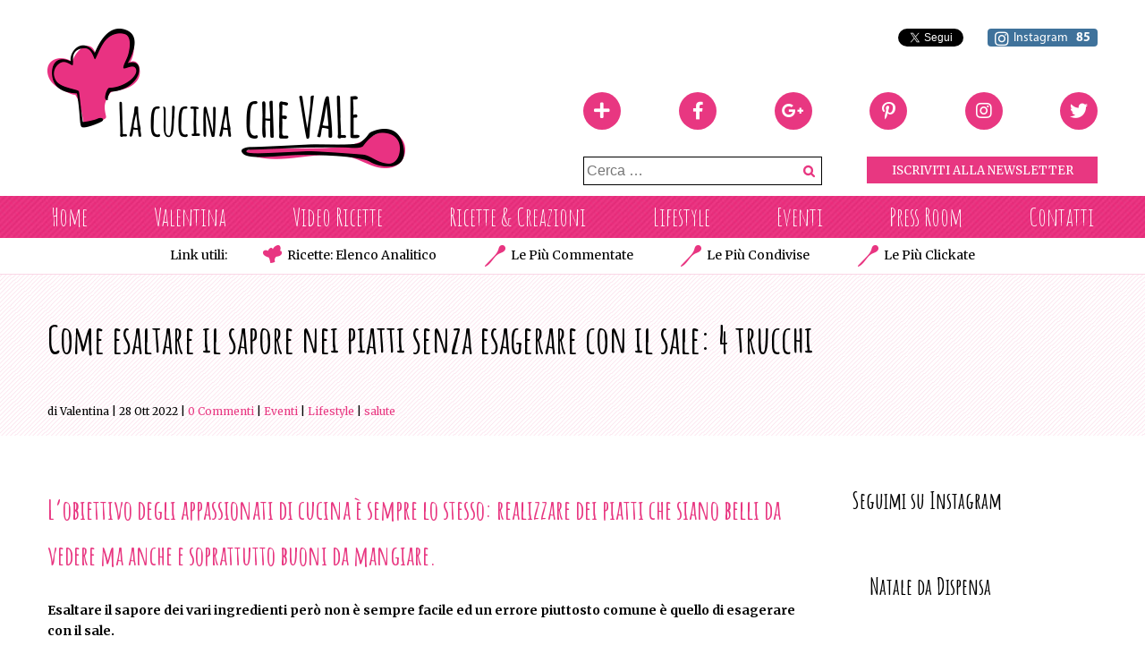

--- FILE ---
content_type: text/html; charset=UTF-8
request_url: https://www.lacucinachevale.com/2022/10/come-esaltare-il-sapore-nei-piatti-senza-esagerare-con-il-sale-4-trucchi.html
body_size: 30416
content:
<!DOCTYPE html>
<html lang="it-IT">
<head>
<meta charset="UTF-8">
<meta name="viewport" content="width=device-width, initial-scale=1">
<link rel="profile" href="https://gmpg.org/xfn/11">
<link rel="pingback" href="https://www.lacucinachevale.com/xmlrpc.php">

<meta name='robots' content='index, follow, max-image-preview:large, max-snippet:-1, max-video-preview:-1' />

	<!-- This site is optimized with the Yoast SEO plugin v16.0.2 - https://yoast.com/wordpress/plugins/seo/ -->
	<title>Come esaltare il sapore nei piatti senza esagerare con il sale: 4 trucchi | La Cucina che Vale</title>
	<link rel="canonical" href="https://www.lacucinachevale.com/2022/10/come-esaltare-il-sapore-nei-piatti-senza-esagerare-con-il-sale-4-trucchi.html" />
	<meta property="og:locale" content="it_IT" />
	<meta property="og:type" content="article" />
	<meta property="og:title" content="Come esaltare il sapore nei piatti senza esagerare con il sale: 4 trucchi | La Cucina che Vale" />
	<meta property="og:description" content="L’obiettivo degli appassionati di cucina è sempre lo stesso: realizzare dei piatti che siano belli da vedere ma anche e [&hellip;]" />
	<meta property="og:url" content="https://www.lacucinachevale.com/2022/10/come-esaltare-il-sapore-nei-piatti-senza-esagerare-con-il-sale-4-trucchi.html" />
	<meta property="og:site_name" content="La Cucina che Vale" />
	<meta property="article:published_time" content="2022-10-28T07:00:00+00:00" />
	<meta property="article:modified_time" content="2022-10-27T08:06:24+00:00" />
	<meta property="og:image" content="https://www.lacucinachevale.com/wp-content/uploads/2022/10/esalatare-il-sapore.jpg" />
	<meta property="og:image:width" content="783" />
	<meta property="og:image:height" content="1175" />
	<meta name="twitter:card" content="summary_large_image" />
	<meta name="twitter:label1" content="Scritto da">
	<meta name="twitter:data1" content="Valentina">
	<meta name="twitter:label2" content="Tempo di lettura stimato">
	<meta name="twitter:data2" content="3 minuti">
	<script type="application/ld+json" class="yoast-schema-graph">{"@context":"https://schema.org","@graph":[{"@type":"WebSite","@id":"https://lacucinachevale.com/#website","url":"https://lacucinachevale.com/","name":"La Cucina che Vale","description":"Ricette 100% Home made","publisher":{"@id":"https://lacucinachevale.com/#/schema/person/3d3321ba3e1249a7d456f2e806380ffe"},"potentialAction":[{"@type":"SearchAction","target":"https://lacucinachevale.com/?s={search_term_string}","query-input":"required name=search_term_string"}],"inLanguage":"it-IT"},{"@type":"ImageObject","@id":"https://www.lacucinachevale.com/2022/10/come-esaltare-il-sapore-nei-piatti-senza-esagerare-con-il-sale-4-trucchi.html#primaryimage","inLanguage":"it-IT","url":"https://www.lacucinachevale.com/wp-content/uploads/2022/10/esalatare-il-sapore.jpg","width":783,"height":1175,"caption":"L\u2019obiettivo degli appassionati di cucina \u00e8 sempre lo stesso: realizzare dei piatti che siano belli da vedere ma anche e soprattutto buoni da mangiare."},{"@type":"WebPage","@id":"https://www.lacucinachevale.com/2022/10/come-esaltare-il-sapore-nei-piatti-senza-esagerare-con-il-sale-4-trucchi.html#webpage","url":"https://www.lacucinachevale.com/2022/10/come-esaltare-il-sapore-nei-piatti-senza-esagerare-con-il-sale-4-trucchi.html","name":"Come esaltare il sapore nei piatti senza esagerare con il sale: 4 trucchi | La Cucina che Vale","isPartOf":{"@id":"https://lacucinachevale.com/#website"},"primaryImageOfPage":{"@id":"https://www.lacucinachevale.com/2022/10/come-esaltare-il-sapore-nei-piatti-senza-esagerare-con-il-sale-4-trucchi.html#primaryimage"},"datePublished":"2022-10-28T07:00:00+00:00","dateModified":"2022-10-27T08:06:24+00:00","breadcrumb":{"@id":"https://www.lacucinachevale.com/2022/10/come-esaltare-il-sapore-nei-piatti-senza-esagerare-con-il-sale-4-trucchi.html#breadcrumb"},"inLanguage":"it-IT","potentialAction":[{"@type":"ReadAction","target":["https://www.lacucinachevale.com/2022/10/come-esaltare-il-sapore-nei-piatti-senza-esagerare-con-il-sale-4-trucchi.html"]}]},{"@type":"BreadcrumbList","@id":"https://www.lacucinachevale.com/2022/10/come-esaltare-il-sapore-nei-piatti-senza-esagerare-con-il-sale-4-trucchi.html#breadcrumb","itemListElement":[{"@type":"ListItem","position":1,"item":{"@type":"WebPage","@id":"https://lacucinachevale.com/","url":"https://lacucinachevale.com/","name":"Home"}},{"@type":"ListItem","position":2,"item":{"@type":"WebPage","@id":"https://www.lacucinachevale.com/2022/10/come-esaltare-il-sapore-nei-piatti-senza-esagerare-con-il-sale-4-trucchi.html","url":"https://www.lacucinachevale.com/2022/10/come-esaltare-il-sapore-nei-piatti-senza-esagerare-con-il-sale-4-trucchi.html","name":"Come esaltare il sapore nei piatti senza esagerare con il sale: 4 trucchi"}}]},{"@type":"Article","@id":"https://www.lacucinachevale.com/2022/10/come-esaltare-il-sapore-nei-piatti-senza-esagerare-con-il-sale-4-trucchi.html#article","isPartOf":{"@id":"https://www.lacucinachevale.com/2022/10/come-esaltare-il-sapore-nei-piatti-senza-esagerare-con-il-sale-4-trucchi.html#webpage"},"author":{"@id":"https://lacucinachevale.com/#/schema/person/3d3321ba3e1249a7d456f2e806380ffe"},"headline":"Come esaltare il sapore nei piatti senza esagerare con il sale: 4 trucchi","datePublished":"2022-10-28T07:00:00+00:00","dateModified":"2022-10-27T08:06:24+00:00","mainEntityOfPage":{"@id":"https://www.lacucinachevale.com/2022/10/come-esaltare-il-sapore-nei-piatti-senza-esagerare-con-il-sale-4-trucchi.html#webpage"},"commentCount":0,"publisher":{"@id":"https://lacucinachevale.com/#/schema/person/3d3321ba3e1249a7d456f2e806380ffe"},"image":{"@id":"https://www.lacucinachevale.com/2022/10/come-esaltare-il-sapore-nei-piatti-senza-esagerare-con-il-sale-4-trucchi.html#primaryimage"},"keywords":"SALUTE","articleSection":"Eventi,Lifestyle","inLanguage":"it-IT","potentialAction":[{"@type":"CommentAction","name":"Comment","target":["https://www.lacucinachevale.com/2022/10/come-esaltare-il-sapore-nei-piatti-senza-esagerare-con-il-sale-4-trucchi.html#respond"]}]},{"@type":["Person","Organization"],"@id":"https://lacucinachevale.com/#/schema/person/3d3321ba3e1249a7d456f2e806380ffe","name":"Valentina","image":{"@type":"ImageObject","@id":"https://lacucinachevale.com/#personlogo","inLanguage":"it-IT","url":"https://secure.gravatar.com/avatar/e12269a7823abab0de3b027bca5aacd4?s=96&d=mm&r=g","caption":"Valentina"},"logo":{"@id":"https://lacucinachevale.com/#personlogo"},"sameAs":["https://www.lacucinachevale.com"]}]}</script>
	<!-- / Yoast SEO plugin. -->


<link rel='dns-prefetch' href='//www.google.com' />
<link rel='dns-prefetch' href='//fonts.googleapis.com' />
<link rel='dns-prefetch' href='//use.fontawesome.com' />
<link rel='dns-prefetch' href='//s.w.org' />
<link rel="alternate" type="application/rss+xml" title="La Cucina che Vale &raquo; Feed" href="https://www.lacucinachevale.com/feed" />
<link rel="alternate" type="application/rss+xml" title="La Cucina che Vale &raquo; Feed dei commenti" href="https://www.lacucinachevale.com/comments/feed" />
<link rel="alternate" type="application/rss+xml" title="La Cucina che Vale &raquo; Come esaltare il sapore nei piatti senza esagerare con il sale: 4 trucchi Feed dei commenti" href="https://www.lacucinachevale.com/2022/10/come-esaltare-il-sapore-nei-piatti-senza-esagerare-con-il-sale-4-trucchi.html/feed" />
		<script type="text/javascript">
			window._wpemojiSettings = {"baseUrl":"https:\/\/s.w.org\/images\/core\/emoji\/13.0.1\/72x72\/","ext":".png","svgUrl":"https:\/\/s.w.org\/images\/core\/emoji\/13.0.1\/svg\/","svgExt":".svg","source":{"concatemoji":"https:\/\/www.lacucinachevale.com\/wp-includes\/js\/wp-emoji-release.min.js?ver=5.7.14"}};
			!function(e,a,t){var n,r,o,i=a.createElement("canvas"),p=i.getContext&&i.getContext("2d");function s(e,t){var a=String.fromCharCode;p.clearRect(0,0,i.width,i.height),p.fillText(a.apply(this,e),0,0);e=i.toDataURL();return p.clearRect(0,0,i.width,i.height),p.fillText(a.apply(this,t),0,0),e===i.toDataURL()}function c(e){var t=a.createElement("script");t.src=e,t.defer=t.type="text/javascript",a.getElementsByTagName("head")[0].appendChild(t)}for(o=Array("flag","emoji"),t.supports={everything:!0,everythingExceptFlag:!0},r=0;r<o.length;r++)t.supports[o[r]]=function(e){if(!p||!p.fillText)return!1;switch(p.textBaseline="top",p.font="600 32px Arial",e){case"flag":return s([127987,65039,8205,9895,65039],[127987,65039,8203,9895,65039])?!1:!s([55356,56826,55356,56819],[55356,56826,8203,55356,56819])&&!s([55356,57332,56128,56423,56128,56418,56128,56421,56128,56430,56128,56423,56128,56447],[55356,57332,8203,56128,56423,8203,56128,56418,8203,56128,56421,8203,56128,56430,8203,56128,56423,8203,56128,56447]);case"emoji":return!s([55357,56424,8205,55356,57212],[55357,56424,8203,55356,57212])}return!1}(o[r]),t.supports.everything=t.supports.everything&&t.supports[o[r]],"flag"!==o[r]&&(t.supports.everythingExceptFlag=t.supports.everythingExceptFlag&&t.supports[o[r]]);t.supports.everythingExceptFlag=t.supports.everythingExceptFlag&&!t.supports.flag,t.DOMReady=!1,t.readyCallback=function(){t.DOMReady=!0},t.supports.everything||(n=function(){t.readyCallback()},a.addEventListener?(a.addEventListener("DOMContentLoaded",n,!1),e.addEventListener("load",n,!1)):(e.attachEvent("onload",n),a.attachEvent("onreadystatechange",function(){"complete"===a.readyState&&t.readyCallback()})),(n=t.source||{}).concatemoji?c(n.concatemoji):n.wpemoji&&n.twemoji&&(c(n.twemoji),c(n.wpemoji)))}(window,document,window._wpemojiSettings);
		</script>
		<style type="text/css">
img.wp-smiley,
img.emoji {
	display: inline !important;
	border: none !important;
	box-shadow: none !important;
	height: 1em !important;
	width: 1em !important;
	margin: 0 .07em !important;
	vertical-align: -0.1em !important;
	background: none !important;
	padding: 0 !important;
}
</style>
	<link rel='stylesheet' id='fes-css'  href='https://www.lacucinachevale.com/wp-content/plugins/feedburner-email-subscription/css/styles.css?ver=5.7.14' type='text/css' media='all' />
<link rel='stylesheet' id='wp-block-library-css'  href='https://www.lacucinachevale.com/wp-includes/css/dist/block-library/style.min.css?ver=5.7.14' type='text/css' media='all' />
<link rel='stylesheet' id='fontawesome-five-css-css'  href='https://www.lacucinachevale.com/wp-content/plugins/accesspress-social-counter/css/fontawesome-all.css?ver=1.9.2' type='text/css' media='all' />
<link rel='stylesheet' id='apsc-frontend-css-css'  href='https://www.lacucinachevale.com/wp-content/plugins/accesspress-social-counter/css/frontend.css?ver=1.9.2' type='text/css' media='all' />
<link rel='stylesheet' id='contact-form-7-css'  href='https://www.lacucinachevale.com/wp-content/plugins/contact-form-7/includes/css/styles.css?ver=5.4' type='text/css' media='all' />
<link rel='stylesheet' id='responsive-lightbox-swipebox-css'  href='https://www.lacucinachevale.com/wp-content/plugins/responsive-lightbox/assets/swipebox/swipebox.min.css?ver=2.4.5' type='text/css' media='all' />
<style id='responsive-menu-inline-css' type='text/css'>
#rmp_menu_trigger-8373{width: 40px;height: 40px;position: absolute;top: 113px;border-radius: 5px;display: none;text-decoration: none;right: 2%;background: transparent;transition: transform 0.5s, background-color 1s}#rmp_menu_trigger-8373 .rmp-trigger-box{width: 22px;color: #fff}#rmp_menu_trigger-8373 .rmp-trigger-icon-active, #rmp_menu_trigger-8373 .rmp-trigger-text-open{display: none}#rmp_menu_trigger-8373.is-active .rmp-trigger-icon-active, #rmp_menu_trigger-8373.is-active .rmp-trigger-text-open{display: inline}#rmp_menu_trigger-8373.is-active .rmp-trigger-icon-inactive, #rmp_menu_trigger-8373.is-active .rmp-trigger-text{display: none}#rmp_menu_trigger-8373 .rmp-trigger-label{color: #fff;pointer-events: none;line-height: 13px;font-family: inherit;font-size: 15px;display: inline;text-transform: inherit}#rmp_menu_trigger-8373 .rmp-trigger-label.rmp-trigger-label-top{display: block;margin-bottom: 12px}#rmp_menu_trigger-8373 .rmp-trigger-label.rmp-trigger-label-bottom{display: block;margin-top: 12px}#rmp_menu_trigger-8373 .responsive-menu-pro-inner{display: block}#rmp_menu_trigger-8373 .responsive-menu-pro-inner, #rmp_menu_trigger-8373 .responsive-menu-pro-inner::before, #rmp_menu_trigger-8373 .responsive-menu-pro-inner::after{width: 22px;height: 3px;background-color: #FFFFFF;border-radius: 4px;position: absolute}#rmp_menu_trigger-8373.is-active .responsive-menu-pro-inner, #rmp_menu_trigger-8373.is-active .responsive-menu-pro-inner::before, #rmp_menu_trigger-8373.is-active .responsive-menu-pro-inner::after{background-color: #FFFFFF}#rmp_menu_trigger-8373:hover .responsive-menu-pro-inner, #rmp_menu_trigger-8373:hover .responsive-menu-pro-inner::before, #rmp_menu_trigger-8373:hover .responsive-menu-pro-inner::after{background-color: #FFFFFF}#rmp_menu_trigger-8373 .responsive-menu-pro-inner::before{top: 10px}#rmp_menu_trigger-8373 .responsive-menu-pro-inner::after{bottom: 10px}#rmp_menu_trigger-8373.is-active .responsive-menu-pro-inner::after{bottom: 0}@media screen and (max-width: 980px){#rmp_menu_trigger-8373{display: block}#rmp-container-8373{position: fixed;top: 0;margin: 0;transition: transform 0.5s;overflow: auto;display: block;width: 75%;background-color: #fdf0f6;background-image: url("");height: 100%;left: 0;padding-top: 0px;padding-left: 0px;padding-bottom: 0px;padding-right: 0px}#rmp-menu-wrap-8373{padding-top: 0px;padding-left: 0px;padding-bottom: 0px;padding-right: 0px;background-color: #fdf0f6}#rmp-menu-wrap-8373 .rmp-menu, #rmp-menu-wrap-8373 .rmp-submenu{width: 100%;box-sizing: border-box;margin: 0;padding: 0}#rmp-menu-wrap-8373 .rmp-submenu-depth-1 .rmp-menu-item-link{padding-left: 10%}#rmp-menu-wrap-8373 .rmp-submenu-depth-2 .rmp-menu-item-link{padding-left: 15%}#rmp-menu-wrap-8373 .rmp-submenu-depth-3 .rmp-menu-item-link{padding-left: 20%}#rmp-menu-wrap-8373 .rmp-submenu-depth-4 .rmp-menu-item-link{padding-left: 25%}#rmp-menu-wrap-8373 .rmp-submenu.rmp-submenu-open{display: block}#rmp-menu-wrap-8373 .rmp-menu-item{width: 100%;list-style: none;margin: 0}#rmp-menu-wrap-8373 .rmp-menu-item-link{height: 44px;line-height: 44px;font-size: 24px;border-bottom: 1px solid #f19ac0;font-family: Merriweather;color: #e83781;text-align: left;background-color: #fdf0f6;font-weight: normal;letter-spacing: 0px;display: block;box-sizing: border-box;width: 100%;text-decoration: none;position: relative;overflow: hidden;transition: background-color 1s, border-color 1s, 1s;padding: 0 5%;padding-right: 54px}#rmp-menu-wrap-8373 .rmp-menu-item-link:after, #rmp-menu-wrap-8373 .rmp-menu-item-link:before{display: none}#rmp-menu-wrap-8373 .rmp-menu-item-link:hover{color: #e83781;border-color: #f19ac0;background-color: #ffd0e6}#rmp-menu-wrap-8373 .rmp-menu-item-link:focus{outline: none;border-color: unset;box-shadow: unset}#rmp-menu-wrap-8373 .rmp-menu-item-link .rmp-font-icon{height: 44px;line-height: 44px;margin-right: 10px;font-size: 24px}#rmp-menu-wrap-8373 .rmp-menu-current-item .rmp-menu-item-link{color: #e83781;border-color: #212121;background-color: #ffd0e6}#rmp-menu-wrap-8373 .rmp-menu-current-item .rmp-menu-item-link:hover{color: #e83781;border-color: #3f3f3f;background-color: #fdf0f6}#rmp-menu-wrap-8373 .rmp-menu-subarrow{position: absolute;top: 0;bottom: 0;text-align: center;overflow: hidden;background-size: cover;overflow: hidden;right: 0;border-left-style: solid;border-left-color: #f19ac0;border-left-width: 1px;height: 44px;width: 44px;color: #e83781;background-color: #fdf0f6}#rmp-menu-wrap-8373 .rmp-menu-subarrow:hover{color: #e83781;border-color: #f19ac0;background-color: #ffd0e6}#rmp-menu-wrap-8373 .rmp-menu-subarrow .rmp-font-icon{margin-right: unset}#rmp-menu-wrap-8373 .rmp-menu-subarrow *{vertical-align: middle;line-height: 44px}#rmp-menu-wrap-8373 .rmp-menu-subarrow-active{display: block;background-size: cover;color: #fff;border-color: #212121;background-color: #212121}#rmp-menu-wrap-8373 .rmp-menu-subarrow-active:hover{color: #fff;border-color: #3f3f3f;background-color: #3f3f3f}#rmp-menu-wrap-8373 .rmp-submenu{display: none}#rmp-menu-wrap-8373 .rmp-submenu .rmp-menu-item-link{height: 44px;line-height: 44px;letter-spacing: 0px;font-size: 24px;border-bottom: 1px solid #f19ac0;font-family: Merriweather;font-weight: normal;color: #e83781;text-align: left;background-color: #fdf0f6}#rmp-menu-wrap-8373 .rmp-submenu .rmp-menu-item-link:hover{color: #e83781;border-color: #f19ac0;background-color: #ffd0e6}#rmp-menu-wrap-8373 .rmp-submenu .rmp-menu-current-item .rmp-menu-item-link{color: #e83781;border-color: #212121;background-color: #ffd0e6}#rmp-menu-wrap-8373 .rmp-submenu .rmp-menu-current-item .rmp-menu-item-link:hover{color: #e83781;border-color: #3f3f3f;background-color: #fdf0f6}#rmp-menu-wrap-8373 .rmp-submenu .rmp-menu-subarrow{right: 0;border-right: unset;border-left-style: solid;border-left-color: #f19ac0;border-left-width: 1px;height: 44px;line-height: 44px;width: 44px;color: #e83781;background-color: #fdf0f6}#rmp-menu-wrap-8373 .rmp-submenu .rmp-menu-subarrow:hover{color: #e83781;border-color: #f19ac0;background-color: #ffd0e6}#rmp-menu-wrap-8373 .rmp-submenu .rmp-menu-subarrow-active{color: #fff;border-color: #212121;background-color: #212121}#rmp-menu-wrap-8373 .rmp-submenu .rmp-menu-subarrow-active:hover{color: #fff;border-color: #3f3f3f;background-color: #3f3f3f}#rmp-menu-wrap-8373 .rmp-menu-item-description{margin: 0;padding: 5px 5%;opacity: 0.8;color: #e83781}#rmp-search-box-8373{display: block;padding-top: 0px;padding-left: 5%;padding-bottom: 0px;padding-right: 5%}#rmp-search-box-8373 .rmp-search-form{margin: 0}#rmp-search-box-8373 .rmp-search-box{background: #fff;border: 1px solid #dadada;color: #333;width: 100%;padding: 0 5%;border-radius: 30px;height: 45px;-webkit-appearance: none}#rmp-search-box-8373 .rmp-search-box::placeholder{color: #C7C7CD}#rmp-search-box-8373 .rmp-search-box:focus{background-color: #fff;outline: 2px solid #dadada;color: #333}#rmp-menu-title-8373{background-color: #fdf0f6;color: #e83781;text-align: left;font-size: 24px;padding-top: 10%;padding-left: 5%;padding-bottom: 0%;padding-right: 5%;font-weight: 400;transition: background-color 1s, border-color 1s, color 1s}#rmp-menu-title-8373:hover{background-color: #fdf0f6;color: #e83781}#rmp-menu-title-8373 > .rmp-menu-title-link{color: #e83781;width: 100%;background-color: unset;text-decoration: none}#rmp-menu-title-8373 > .rmp-menu-title-link:hover{color: #e83781}#rmp-menu-title-8373 .rmp-font-icon{font-size: 24px}#rmp-menu-additional-content-8373{padding-top: 0px;padding-left: 5%;padding-bottom: 0px;padding-right: 5%;color: #fff;text-align: center;font-size: 16px}}.rmp-container{display: none;visibility: visible;padding: 0px 0px 0px 0px;z-index: 99998;transition: all 0.3s}.rmp-container.rmp-fade-top, .rmp-container.rmp-fade-left, .rmp-container.rmp-fade-right, .rmp-container.rmp-fade-bottom{display: none}.rmp-container.rmp-slide-left, .rmp-container.rmp-push-left{transform: translateX(-100%);-ms-transform: translateX(-100%);-webkit-transform: translateX(-100%);-moz-transform: translateX(-100%)}.rmp-container.rmp-slide-left.rmp-menu-open, .rmp-container.rmp-push-left.rmp-menu-open{transform: translateX(0);-ms-transform: translateX(0);-webkit-transform: translateX(0);-moz-transform: translateX(0)}.rmp-container.rmp-slide-right, .rmp-container.rmp-push-right{transform: translateX(100%);-ms-transform: translateX(100%);-webkit-transform: translateX(100%);-moz-transform: translateX(100%)}.rmp-container.rmp-slide-right.rmp-menu-open, .rmp-container.rmp-push-right.rmp-menu-open{transform: translateX(0);-ms-transform: translateX(0);-webkit-transform: translateX(0);-moz-transform: translateX(0)}.rmp-container.rmp-slide-top, .rmp-container.rmp-push-top{transform: translateY(-100%);-ms-transform: translateY(-100%);-webkit-transform: translateY(-100%);-moz-transform: translateY(-100%)}.rmp-container.rmp-slide-top.rmp-menu-open, .rmp-container.rmp-push-top.rmp-menu-open{transform: translateY(0);-ms-transform: translateY(0);-webkit-transform: translateY(0);-moz-transform: translateY(0)}.rmp-container.rmp-slide-bottom, .rmp-container.rmp-push-bottom{transform: translateY(100%);-ms-transform: translateY(100%);-webkit-transform: translateY(100%);-moz-transform: translateY(100%)}.rmp-container.rmp-slide-bottom.rmp-menu-open, .rmp-container.rmp-push-bottom.rmp-menu-open{transform: translateX(0);-ms-transform: translateX(0);-webkit-transform: translateX(0);-moz-transform: translateX(0)}.rmp-container::-webkit-scrollbar{width: 0px}.rmp-container ::-webkit-scrollbar-track{box-shadow: inset 0 0 5px transparent}.rmp-container ::-webkit-scrollbar-thumb{background: transparent}.rmp-container ::-webkit-scrollbar-thumb:hover{background: transparent}.rmp-container .rmp-menu-wrap .rmp-menu{transition: none;border-radius: 0;box-shadow: none;background: none;border: 0;bottom: auto;box-sizing: border-box;clip: auto;color: #666;display: block;float: none;font-family: inherit;font-size: 14px;height: auto;left: auto;line-height: 1.7;list-style-type: none;margin: 0;min-height: auto;max-height: none;opacity: 1;outline: none;overflow: visible;padding: 0;position: relative;pointer-events: auto;right: auto;text-align: left;text-decoration: none;text-indent: 0;text-transform: none;transform: none;top: auto;visibility: inherit;width: auto;word-wrap: break-word;white-space: normal}.rmp-container .rmp-menu-additional-content{display: block;word-break: break-word}.rmp-container .rmp-menu-title{display: flex;flex-direction: column}.rmp-container .rmp-menu-title .rmp-menu-title-image{max-width: 100%;margin-bottom: 15px;display: block;margin: auto;margin-bottom: 15px}button.rmp_menu_trigger{z-index: 999999;overflow: hidden;outline: none;border: 0;display: none;margin: 0;transition: transform 0.5s, background-color 0.5s;padding: 0}button.rmp_menu_trigger .responsive-menu-pro-inner::before, button.rmp_menu_trigger .responsive-menu-pro-inner::after{content: "";display: block}button.rmp_menu_trigger .responsive-menu-pro-inner::before{top: 10px}button.rmp_menu_trigger .responsive-menu-pro-inner::after{bottom: 10px}button.rmp_menu_trigger .rmp-trigger-box{width: 40px;display: inline-block;position: relative;pointer-events: none;vertical-align: super}.admin-bar .rmp-container, .admin-bar .rmp_menu_trigger{margin-top: 32px !important}@media screen and (max-width: 782px){.admin-bar .rmp-container, .admin-bar .rmp_menu_trigger{margin-top: 46px !important}}.rmp-menu-trigger-boring .responsive-menu-pro-inner{transition-property: none}.rmp-menu-trigger-boring .responsive-menu-pro-inner::after, .rmp-menu-trigger-boring .responsive-menu-pro-inner::before{transition-property: none}.rmp-menu-trigger-boring.is-active .responsive-menu-pro-inner{transform: rotate(45deg)}.rmp-menu-trigger-boring.is-active .responsive-menu-pro-inner:before{top: 0;opacity: 0}.rmp-menu-trigger-boring.is-active .responsive-menu-pro-inner:after{bottom: 0;transform: rotate(-90deg)}
</style>
<link rel='stylesheet' id='dashicons-css'  href='https://www.lacucinachevale.com/wp-includes/css/dashicons.min.css?ver=5.7.14' type='text/css' media='all' />
<link rel='stylesheet' id='searchandfilter-css'  href='https://www.lacucinachevale.com/wp-content/plugins/search-filter/style.css?ver=1' type='text/css' media='all' />
<link rel='stylesheet' id='wabtn-style-css'  href='https://www.lacucinachevale.com/wp-content/plugins/whatsapp/style.css?ver=5.7.14' type='text/css' media='all' />
<link rel='stylesheet' id='wp-postratings-css'  href='https://www.lacucinachevale.com/wp-content/plugins/wp-postratings/postratings-css.css?ver=1.82' type='text/css' media='all' />
<link rel='stylesheet' id='wp-pagenavi-css'  href='https://www.lacucinachevale.com/wp-content/plugins/wp-pagenavi/pagenavi-css.css?ver=2.70' type='text/css' media='all' />
<link rel='stylesheet' id='headhesive-style-css'  href='https://www.lacucinachevale.com/wp-content/themes/lacucinachevale/css/headhesive.css?ver=5.7.14' type='text/css' media='all' />
<link rel='stylesheet' id='recipe-css-css'  href='https://www.lacucinachevale.com/wp-content/themes/lacucinachevale/css/recipe.css?ver=5.7.14' type='text/css' media='all' />
<link rel='stylesheet' id='lacucinachevale-style-css'  href='https://www.lacucinachevale.com/wp-content/themes/lacucinachevale/style.css?ver=5.7.14' type='text/css' media='all' />
<link rel='stylesheet' id='amatic-merriweather-googlefonts-css'  href='https://fonts.googleapis.com/css?family=Amatic+SC%3A400%2C700%7CMerriweather%3A400%2C400italic%2C700&#038;ver=5.7.14' type='text/css' media='all' />
<link rel='stylesheet' id='recipes-style-css'  href='https://www.lacucinachevale.com/wp-content/themes/lacucinachevale/css/recipe.css?ver=20160225' type='text/css' media='all' />
<link rel='stylesheet' id='popup-maker-site-css'  href='https://www.lacucinachevale.com/wp-content/plugins/popup-maker/assets/css/pum-site.min.css?ver=1.18.2' type='text/css' media='all' />
<style id='popup-maker-site-inline-css' type='text/css'>
/* Popup Google Fonts */
@import url('//fonts.googleapis.com/css?family=Montserrat|Acme');

/* Popup Theme 7906: Content Only - For use with page builders or block editor */
.pum-theme-7906, .pum-theme-content-only { background-color: rgba( 0, 0, 0, 0.70 ) } 
.pum-theme-7906 .pum-container, .pum-theme-content-only .pum-container { padding: 0px; border-radius: 0px; border: 1px none #000000; box-shadow: 0px 0px 0px 0px rgba( 2, 2, 2, 0.00 ) } 
.pum-theme-7906 .pum-title, .pum-theme-content-only .pum-title { color: #000000; text-align: left; text-shadow: 0px 0px 0px rgba( 2, 2, 2, 0.23 ); font-family: inherit; font-weight: 400; font-size: 32px; line-height: 36px } 
.pum-theme-7906 .pum-content, .pum-theme-content-only .pum-content { color: #8c8c8c; font-family: inherit; font-weight: 400 } 
.pum-theme-7906 .pum-content + .pum-close, .pum-theme-content-only .pum-content + .pum-close { position: absolute; height: 18px; width: 18px; left: auto; right: 7px; bottom: auto; top: 7px; padding: 0px; color: #000000; font-family: inherit; font-weight: 700; font-size: 20px; line-height: 20px; border: 1px none #ffffff; border-radius: 15px; box-shadow: 0px 0px 0px 0px rgba( 2, 2, 2, 0.00 ); text-shadow: 0px 0px 0px rgba( 0, 0, 0, 0.00 ); background-color: rgba( 255, 255, 255, 0.00 ) } 

/* Popup Theme 7537: Floating Bar - Soft Blue */
.pum-theme-7537, .pum-theme-floating-bar { background-color: rgba( 255, 255, 255, 0.00 ) } 
.pum-theme-7537 .pum-container, .pum-theme-floating-bar .pum-container { padding: 8px; border-radius: 0px; border: 1px none #000000; box-shadow: 1px 1px 3px 0px rgba( 2, 2, 2, 0.23 ); background-color: rgba( 238, 246, 252, 1.00 ) } 
.pum-theme-7537 .pum-title, .pum-theme-floating-bar .pum-title { color: #505050; text-align: left; text-shadow: 0px 0px 0px rgba( 2, 2, 2, 0.23 ); font-family: inherit; font-weight: 400; font-size: 32px; line-height: 36px } 
.pum-theme-7537 .pum-content, .pum-theme-floating-bar .pum-content { color: #505050; font-family: inherit; font-weight: 400 } 
.pum-theme-7537 .pum-content + .pum-close, .pum-theme-floating-bar .pum-content + .pum-close { position: absolute; height: 18px; width: 18px; left: auto; right: 5px; bottom: auto; top: 50%; padding: 0px; color: #505050; font-family: Sans-Serif; font-weight: 700; font-size: 15px; line-height: 18px; border: 1px solid #505050; border-radius: 15px; box-shadow: 0px 0px 0px 0px rgba( 2, 2, 2, 0.00 ); text-shadow: 0px 0px 0px rgba( 0, 0, 0, 0.00 ); background-color: rgba( 255, 255, 255, 0.00 ); transform: translate(0, -50%) } 

/* Popup Theme 4112: Light Box */
.pum-theme-4112, .pum-theme-lightbox { background-color: rgba( 0, 0, 0, 0.60 ) } 
.pum-theme-4112 .pum-container, .pum-theme-lightbox .pum-container { padding: 18px; border-radius: 3px; border: 8px solid #000000; box-shadow: 0px 0px 30px 0px rgba( 2, 2, 2, 1.00 ); background-color: rgba( 255, 255, 255, 1.00 ) } 
.pum-theme-4112 .pum-title, .pum-theme-lightbox .pum-title { color: #000000; text-align: left; text-shadow: 0px 0px 0px rgba( 2, 2, 2, 0.23 ); font-family: inherit; font-size: 32px; line-height: 36px } 
.pum-theme-4112 .pum-content, .pum-theme-lightbox .pum-content { color: #000000; font-family: inherit } 
.pum-theme-4112 .pum-content + .pum-close, .pum-theme-lightbox .pum-content + .pum-close { position: absolute; height: 30px; width: 30px; left: auto; right: -24px; bottom: auto; top: -24px; padding: 0px; color: #ffffff; font-family: inherit; font-size: 24px; line-height: 26px; border: 2px solid #ffffff; border-radius: 30px; box-shadow: 0px 0px 15px 1px rgba( 2, 2, 2, 0.75 ); text-shadow: 0px 0px 0px rgba( 0, 0, 0, 0.23 ); background-color: rgba( 0, 0, 0, 1.00 ) } 

/* Popup Theme 4113: Enterprise Blue */
.pum-theme-4113, .pum-theme-enterprise-blue { background-color: rgba( 0, 0, 0, 0.70 ) } 
.pum-theme-4113 .pum-container, .pum-theme-enterprise-blue .pum-container { padding: 28px; border-radius: 5px; border: 1px none #000000; box-shadow: 0px 10px 25px 4px rgba( 2, 2, 2, 0.50 ); background-color: rgba( 255, 255, 255, 1.00 ) } 
.pum-theme-4113 .pum-title, .pum-theme-enterprise-blue .pum-title { color: #315b7c; text-align: left; text-shadow: 0px 0px 0px rgba( 2, 2, 2, 0.23 ); font-family: inherit; font-size: 34px; line-height: 36px } 
.pum-theme-4113 .pum-content, .pum-theme-enterprise-blue .pum-content { color: #2d2d2d; font-family: inherit } 
.pum-theme-4113 .pum-content + .pum-close, .pum-theme-enterprise-blue .pum-content + .pum-close { position: absolute; height: 28px; width: 28px; left: auto; right: 8px; bottom: auto; top: 8px; padding: 4px; color: #ffffff; font-family: inherit; font-size: 20px; line-height: 20px; border: 1px none #ffffff; border-radius: 42px; box-shadow: 0px 0px 0px 0px rgba( 2, 2, 2, 0.23 ); text-shadow: 0px 0px 0px rgba( 0, 0, 0, 0.23 ); background-color: rgba( 49, 91, 124, 1.00 ) } 

/* Popup Theme 4114: Hello Box */
.pum-theme-4114, .pum-theme-hello-box { background-color: rgba( 0, 0, 0, 0.75 ) } 
.pum-theme-4114 .pum-container, .pum-theme-hello-box .pum-container { padding: 30px; border-radius: 80px; border: 14px solid #81d742; box-shadow: 0px 0px 0px 0px rgba( 2, 2, 2, 0.00 ); background-color: rgba( 255, 255, 255, 1.00 ) } 
.pum-theme-4114 .pum-title, .pum-theme-hello-box .pum-title { color: #2d2d2d; text-align: left; text-shadow: 0px 0px 0px rgba( 2, 2, 2, 0.23 ); font-family: Montserrat; font-size: 32px; line-height: 36px } 
.pum-theme-4114 .pum-content, .pum-theme-hello-box .pum-content { color: #2d2d2d; font-family: inherit } 
.pum-theme-4114 .pum-content + .pum-close, .pum-theme-hello-box .pum-content + .pum-close { position: absolute; height: auto; width: auto; left: auto; right: -30px; bottom: auto; top: -30px; padding: 0px; color: #2d2d2d; font-family: inherit; font-size: 32px; line-height: 28px; border: 1px none #ffffff; border-radius: 28px; box-shadow: 0px 0px 0px 0px rgba( 2, 2, 2, 0.23 ); text-shadow: 0px 0px 0px rgba( 0, 0, 0, 0.23 ); background-color: rgba( 255, 255, 255, 1.00 ) } 

/* Popup Theme 4115: Cutting Edge */
.pum-theme-4115, .pum-theme-cutting-edge { background-color: rgba( 0, 0, 0, 0.50 ) } 
.pum-theme-4115 .pum-container, .pum-theme-cutting-edge .pum-container { padding: 18px; border-radius: 0px; border: 1px none #000000; box-shadow: 0px 10px 25px 0px rgba( 2, 2, 2, 0.50 ); background-color: rgba( 30, 115, 190, 1.00 ) } 
.pum-theme-4115 .pum-title, .pum-theme-cutting-edge .pum-title { color: #ffffff; text-align: left; text-shadow: 0px 0px 0px rgba( 2, 2, 2, 0.23 ); font-family: Sans-Serif; font-size: 26px; line-height: 28px } 
.pum-theme-4115 .pum-content, .pum-theme-cutting-edge .pum-content { color: #ffffff; font-family: inherit } 
.pum-theme-4115 .pum-content + .pum-close, .pum-theme-cutting-edge .pum-content + .pum-close { position: absolute; height: 24px; width: 24px; left: auto; right: 0px; bottom: auto; top: 0px; padding: 0px; color: #1e73be; font-family: inherit; font-size: 32px; line-height: 24px; border: 1px none #ffffff; border-radius: 0px; box-shadow: -1px 1px 1px 0px rgba( 2, 2, 2, 0.10 ); text-shadow: -1px 1px 1px rgba( 0, 0, 0, 0.10 ); background-color: rgba( 238, 238, 34, 1.00 ) } 

/* Popup Theme 4116: Framed Border */
.pum-theme-4116, .pum-theme-framed-border { background-color: rgba( 255, 255, 255, 0.50 ) } 
.pum-theme-4116 .pum-container, .pum-theme-framed-border .pum-container { padding: 18px; border-radius: 0px; border: 20px outset #dd3333; box-shadow: 1px 1px 3px 0px rgba( 2, 2, 2, 0.97 ) inset; background-color: rgba( 255, 251, 239, 1.00 ) } 
.pum-theme-4116 .pum-title, .pum-theme-framed-border .pum-title { color: #000000; text-align: left; text-shadow: 0px 0px 0px rgba( 2, 2, 2, 0.23 ); font-family: inherit; font-size: 32px; line-height: 36px } 
.pum-theme-4116 .pum-content, .pum-theme-framed-border .pum-content { color: #2d2d2d; font-family: inherit } 
.pum-theme-4116 .pum-content + .pum-close, .pum-theme-framed-border .pum-content + .pum-close { position: absolute; height: 20px; width: 20px; left: auto; right: -20px; bottom: auto; top: -20px; padding: 0px; color: #ffffff; font-family: Acme; font-size: 20px; line-height: 20px; border: 1px none #ffffff; border-radius: 0px; box-shadow: 0px 0px 0px 0px rgba( 2, 2, 2, 0.23 ); text-shadow: 0px 0px 0px rgba( 0, 0, 0, 0.23 ); background-color: rgba( 0, 0, 0, 0.55 ) } 

/* Popup Theme 3118: Tema Default */
.pum-theme-3118, .pum-theme-tema-default {  } 
.pum-theme-3118 .pum-container, .pum-theme-tema-default .pum-container { padding: px; border-radius: px; border: px  ; box-shadow: px px px px rgba( 0, 0, 0, 0.00 ) } 
.pum-theme-3118 .pum-title, .pum-theme-tema-default .pum-title { text-shadow: px px px rgba( 0, 0, 0, 0.00 ); font-size: px; line-height: px } 
.pum-theme-3118 .pum-content, .pum-theme-tema-default .pum-content {  } 
.pum-theme-3118 .pum-content + .pum-close, .pum-theme-tema-default .pum-content + .pum-close { position: absolute; height: auto; width: auto; left: auto; right: auto; bottom: auto; top: auto; padding: px; font-size: px; line-height: px; border: px  ; border-radius: px; box-shadow: px px px px rgba( 0, 0, 0, 0.00 ); text-shadow: px px px rgba( 0, 0, 0, 0.00 ) } 

#pum-3119 {z-index: 1999999999}

</style>
<link rel='stylesheet' id='bfa-font-awesome-css'  href='https://use.fontawesome.com/releases/v5.15.4/css/all.css?ver=2.0.3' type='text/css' media='all' />
<link rel='stylesheet' id='bfa-font-awesome-v4-shim-css'  href='https://use.fontawesome.com/releases/v5.15.4/css/v4-shims.css?ver=2.0.3' type='text/css' media='all' />
<style id='bfa-font-awesome-v4-shim-inline-css' type='text/css'>

			@font-face {
				font-family: 'FontAwesome';
				src: url('https://use.fontawesome.com/releases/v5.15.4/webfonts/fa-brands-400.eot'),
				url('https://use.fontawesome.com/releases/v5.15.4/webfonts/fa-brands-400.eot?#iefix') format('embedded-opentype'),
				url('https://use.fontawesome.com/releases/v5.15.4/webfonts/fa-brands-400.woff2') format('woff2'),
				url('https://use.fontawesome.com/releases/v5.15.4/webfonts/fa-brands-400.woff') format('woff'),
				url('https://use.fontawesome.com/releases/v5.15.4/webfonts/fa-brands-400.ttf') format('truetype'),
				url('https://use.fontawesome.com/releases/v5.15.4/webfonts/fa-brands-400.svg#fontawesome') format('svg');
			}

			@font-face {
				font-family: 'FontAwesome';
				src: url('https://use.fontawesome.com/releases/v5.15.4/webfonts/fa-solid-900.eot'),
				url('https://use.fontawesome.com/releases/v5.15.4/webfonts/fa-solid-900.eot?#iefix') format('embedded-opentype'),
				url('https://use.fontawesome.com/releases/v5.15.4/webfonts/fa-solid-900.woff2') format('woff2'),
				url('https://use.fontawesome.com/releases/v5.15.4/webfonts/fa-solid-900.woff') format('woff'),
				url('https://use.fontawesome.com/releases/v5.15.4/webfonts/fa-solid-900.ttf') format('truetype'),
				url('https://use.fontawesome.com/releases/v5.15.4/webfonts/fa-solid-900.svg#fontawesome') format('svg');
			}

			@font-face {
				font-family: 'FontAwesome';
				src: url('https://use.fontawesome.com/releases/v5.15.4/webfonts/fa-regular-400.eot'),
				url('https://use.fontawesome.com/releases/v5.15.4/webfonts/fa-regular-400.eot?#iefix') format('embedded-opentype'),
				url('https://use.fontawesome.com/releases/v5.15.4/webfonts/fa-regular-400.woff2') format('woff2'),
				url('https://use.fontawesome.com/releases/v5.15.4/webfonts/fa-regular-400.woff') format('woff'),
				url('https://use.fontawesome.com/releases/v5.15.4/webfonts/fa-regular-400.ttf') format('truetype'),
				url('https://use.fontawesome.com/releases/v5.15.4/webfonts/fa-regular-400.svg#fontawesome') format('svg');
				unicode-range: U+F004-F005,U+F007,U+F017,U+F022,U+F024,U+F02E,U+F03E,U+F044,U+F057-F059,U+F06E,U+F070,U+F075,U+F07B-F07C,U+F080,U+F086,U+F089,U+F094,U+F09D,U+F0A0,U+F0A4-F0A7,U+F0C5,U+F0C7-F0C8,U+F0E0,U+F0EB,U+F0F3,U+F0F8,U+F0FE,U+F111,U+F118-F11A,U+F11C,U+F133,U+F144,U+F146,U+F14A,U+F14D-F14E,U+F150-F152,U+F15B-F15C,U+F164-F165,U+F185-F186,U+F191-F192,U+F1AD,U+F1C1-F1C9,U+F1CD,U+F1D8,U+F1E3,U+F1EA,U+F1F6,U+F1F9,U+F20A,U+F247-F249,U+F24D,U+F254-F25B,U+F25D,U+F267,U+F271-F274,U+F279,U+F28B,U+F28D,U+F2B5-F2B6,U+F2B9,U+F2BB,U+F2BD,U+F2C1-F2C2,U+F2D0,U+F2D2,U+F2DC,U+F2ED,U+F328,U+F358-F35B,U+F3A5,U+F3D1,U+F410,U+F4AD;
			}
		
</style>
<link rel='stylesheet' id='lgc-unsemantic-grid-responsive-tablet-css'  href='https://www.lacucinachevale.com/wp-content/plugins/lightweight-grid-columns/css/unsemantic-grid-responsive-tablet.css?ver=1.0' type='text/css' media='all' />
<script type='text/javascript' src='https://www.lacucinachevale.com/wp-includes/js/jquery/jquery.min.js?ver=3.5.1' id='jquery-core-js'></script>
<script type='text/javascript' src='https://www.lacucinachevale.com/wp-includes/js/jquery/jquery-migrate.min.js?ver=3.3.2' id='jquery-migrate-js'></script>
<script type='text/javascript' src='https://www.lacucinachevale.com/wp-content/plugins/responsive-lightbox/assets/swipebox/jquery.swipebox.min.js?ver=2.4.5' id='responsive-lightbox-swipebox-js'></script>
<script type='text/javascript' src='https://www.lacucinachevale.com/wp-includes/js/underscore.min.js?ver=1.8.3' id='underscore-js'></script>
<script type='text/javascript' src='https://www.lacucinachevale.com/wp-content/plugins/responsive-lightbox/assets/infinitescroll/infinite-scroll.pkgd.min.js?ver=5.7.14' id='responsive-lightbox-infinite-scroll-js'></script>
<script type='text/javascript' id='responsive-lightbox-js-before'>
var rlArgs = {"script":"swipebox","selector":"lightbox","customEvents":"","activeGalleries":true,"animation":true,"hideCloseButtonOnMobile":false,"removeBarsOnMobile":false,"hideBars":true,"hideBarsDelay":5000,"videoMaxWidth":1080,"useSVG":true,"loopAtEnd":false,"woocommerce_gallery":false,"ajaxurl":"https:\/\/www.lacucinachevale.com\/wp-admin\/admin-ajax.php","nonce":"49ed849076","preview":false,"postId":8383,"scriptExtension":false};
</script>
<script type='text/javascript' src='https://www.lacucinachevale.com/wp-content/plugins/responsive-lightbox/js/front.js?ver=2.4.5' id='responsive-lightbox-js'></script>
<link rel="https://api.w.org/" href="https://www.lacucinachevale.com/wp-json/" /><link rel="alternate" type="application/json" href="https://www.lacucinachevale.com/wp-json/wp/v2/posts/8383" /><link rel="EditURI" type="application/rsd+xml" title="RSD" href="https://www.lacucinachevale.com/xmlrpc.php?rsd" />
<link rel="wlwmanifest" type="application/wlwmanifest+xml" href="https://www.lacucinachevale.com/wp-includes/wlwmanifest.xml" /> 
<meta name="generator" content="WordPress 5.7.14" />
<link rel='shortlink' href='https://www.lacucinachevale.com/?p=8383' />
<link rel="alternate" type="application/json+oembed" href="https://www.lacucinachevale.com/wp-json/oembed/1.0/embed?url=https%3A%2F%2Fwww.lacucinachevale.com%2F2022%2F10%2Fcome-esaltare-il-sapore-nei-piatti-senza-esagerare-con-il-sale-4-trucchi.html" />
<link rel="alternate" type="text/xml+oembed" href="https://www.lacucinachevale.com/wp-json/oembed/1.0/embed?url=https%3A%2F%2Fwww.lacucinachevale.com%2F2022%2F10%2Fcome-esaltare-il-sapore-nei-piatti-senza-esagerare-con-il-sale-4-trucchi.html&#038;format=xml" />
<style>
		#category-posts-3-internal ul {padding: 0;}
#category-posts-3-internal .cat-post-item img {max-width: initial; max-height: initial; margin: initial;}
#category-posts-3-internal .cat-post-author {margin-bottom: 0;}
#category-posts-3-internal .cat-post-thumbnail {margin: 5px 10px 5px 0;}
#category-posts-3-internal .cat-post-item:before {content: ""; clear: both;}
#category-posts-3-internal .cat-post-excerpt-more {display: inline-block;}
#category-posts-3-internal .cat-post-item {list-style: none; margin: 3px 0 10px; padding: 3px 0;}
#category-posts-3-internal .cat-post-current .cat-post-title {font-weight: bold; text-transform: uppercase;}
#category-posts-3-internal [class*=cat-post-tax] {font-size: 0.85em;}
#category-posts-3-internal [class*=cat-post-tax] * {display:inline-block;}
#category-posts-3-internal .cat-post-item:after {content: ""; display: table;	clear: both;}
#category-posts-3-internal .cat-post-item .cat-post-title {overflow: hidden;text-overflow: ellipsis;white-space: initial;display: -webkit-box;-webkit-line-clamp: 2;-webkit-box-orient: vertical;padding-bottom: 0 !important;}
#category-posts-3-internal .cat-post-item:after {content: ""; display: table;	clear: both;}
#category-posts-3-internal .cat-post-thumbnail {display:block; float:left; margin:5px 10px 5px 0;}
#category-posts-3-internal .cat-post-crop {overflow:hidden;display:block;}
#category-posts-3-internal p {margin:5px 0 0 0}
#category-posts-3-internal li > div {margin:5px 0 0 0; clear:both;}
#category-posts-3-internal .dashicons {vertical-align:middle;}
#category-posts-3-internal .cat-post-thumbnail .cat-post-crop img {object-fit: cover; max-width: 100%; display: block;}
#category-posts-3-internal .cat-post-thumbnail .cat-post-crop-not-supported img {width: 100%;}
#category-posts-3-internal .cat-post-thumbnail {max-width:100%;}
#category-posts-3-internal .cat-post-item img {margin: initial;}
#category-posts-4-internal ul {padding: 0;}
#category-posts-4-internal .cat-post-item img {max-width: initial; max-height: initial; margin: initial;}
#category-posts-4-internal .cat-post-author {margin-bottom: 0;}
#category-posts-4-internal .cat-post-thumbnail {margin: 5px 10px 5px 0;}
#category-posts-4-internal .cat-post-item:before {content: ""; clear: both;}
#category-posts-4-internal .cat-post-excerpt-more {display: inline-block;}
#category-posts-4-internal .cat-post-item {list-style: none; margin: 3px 0 10px; padding: 3px 0;}
#category-posts-4-internal .cat-post-current .cat-post-title {font-weight: bold; text-transform: uppercase;}
#category-posts-4-internal [class*=cat-post-tax] {font-size: 0.85em;}
#category-posts-4-internal [class*=cat-post-tax] * {display:inline-block;}
#category-posts-4-internal .cat-post-item:after {content: ""; display: table;	clear: both;}
#category-posts-4-internal .cat-post-item .cat-post-title {overflow: hidden;text-overflow: ellipsis;white-space: initial;display: -webkit-box;-webkit-line-clamp: 2;-webkit-box-orient: vertical;padding-bottom: 0 !important;}
#category-posts-4-internal .cat-post-item:after {content: ""; display: table;	clear: both;}
#category-posts-4-internal .cat-post-thumbnail {display:block; float:left; margin:5px 10px 5px 0;}
#category-posts-4-internal .cat-post-crop {overflow:hidden;display:block;}
#category-posts-4-internal p {margin:5px 0 0 0}
#category-posts-4-internal li > div {margin:5px 0 0 0; clear:both;}
#category-posts-4-internal .dashicons {vertical-align:middle;}
#category-posts-4-internal .cat-post-thumbnail .cat-post-crop img {height: 150px;}
#category-posts-4-internal .cat-post-thumbnail .cat-post-crop img {width: 150px;}
#category-posts-4-internal .cat-post-thumbnail .cat-post-crop img {object-fit: cover; max-width: 100%; display: block;}
#category-posts-4-internal .cat-post-thumbnail .cat-post-crop-not-supported img {width: 100%;}
#category-posts-4-internal .cat-post-thumbnail {max-width:100%;}
#category-posts-4-internal .cat-post-item img {margin: initial;}
#category-posts-2-internal .cat-post-thumbnail .cat-post-crop img {object-fit: cover; max-width: 100%; display: block;}
#category-posts-2-internal .cat-post-thumbnail .cat-post-crop-not-supported img {width: 100%;}
#category-posts-2-internal .cat-post-thumbnail {max-width:100%;}
#category-posts-2-internal .cat-post-item img {margin: initial;}
</style>
		<meta name="generator" content="Site Kit by Google 1.111.1" /><!-- Verifica Pinterest -->
<meta name="p:domain_verify" content="24e9fb4dbe4cf1929ac78337f6a39934"/>		<!--[if lt IE 9]>
			<link rel="stylesheet" href="https://www.lacucinachevale.com/wp-content/plugins/lightweight-grid-columns/css/ie.min.css" />
		<![endif]-->
			<script type="text/javascript" async defer data-pin-color="red" 
		 data-pin-hover="true" src="https://www.lacucinachevale.com/wp-content/plugins/pinterest-pin-it-button-on-image-hover-and-post/js/pinit.js"></script>
		
<script>
  /* Generic tracking code for Google Universal Analytics */
  (function(i,s,o,g,r,a,m){i['GoogleAnalyticsObject']=r;i[r]=i[r]||function(){
  (i[r].q=i[r].q||[]).push(arguments)},i[r].l=1*new Date();a=s.createElement(o),
  m=s.getElementsByTagName(o)[0];a.async=1;a.src=g;m.parentNode.insertBefore(a,m)
  })(window,document,'script','//www.google-analytics.com/analytics.js','ga');
  /* Pass the tracking UID of the GA property associated to this website */
  ga('create', 'UA-45540768-1', 'auto');
</script>

<script src='https://npmcdn.com/imagesloaded@4.1/imagesloaded.pkgd.js'></script>
<script src='https://www.lacucinachevale.com/wp-content/plugins/wordpress_analytics/js/scroll_tracking.js?ver=1497025422' timeThreshold='60' pixelThreshold='300' debug=''> </script>
<script> ga('set', 'contentGroup1', 'Eventi'); </script>

<script>
  /* Send a pageview hit to the GA servers, and transmit any information
  that was set above in the tracker. This line should be at the end
  of the script. */
  ga('send', 'pageview');
</script>


        <script type="text/javascript">
            var jQueryMigrateHelperHasSentDowngrade = false;

			window.onerror = function( msg, url, line, col, error ) {
				// Break out early, do not processing if a downgrade reqeust was already sent.
				if ( jQueryMigrateHelperHasSentDowngrade ) {
					return true;
                }

				var xhr = new XMLHttpRequest();
				var nonce = 'f1aee6eeb3';
				var jQueryFunctions = [
					'andSelf',
					'browser',
					'live',
					'boxModel',
					'support.boxModel',
					'size',
					'swap',
					'clean',
					'sub',
                ];
				var match_pattern = /\)\.(.+?) is not a function/;
                var erroredFunction = msg.match( match_pattern );

                // If there was no matching functions, do not try to downgrade.
                if ( null === erroredFunction || typeof erroredFunction !== 'object' || typeof erroredFunction[1] === "undefined" || -1 === jQueryFunctions.indexOf( erroredFunction[1] ) ) {
                    return true;
                }

                // Set that we've now attempted a downgrade request.
                jQueryMigrateHelperHasSentDowngrade = true;

				xhr.open( 'POST', 'https://www.lacucinachevale.com/wp-admin/admin-ajax.php' );
				xhr.setRequestHeader( 'Content-Type', 'application/x-www-form-urlencoded' );
				xhr.onload = function () {
					var response,
                        reload = false;

					if ( 200 === xhr.status ) {
                        try {
                        	response = JSON.parse( xhr.response );

                        	reload = response.data.reload;
                        } catch ( e ) {
                        	reload = false;
                        }
                    }

					// Automatically reload the page if a deprecation caused an automatic downgrade, ensure visitors get the best possible experience.
					if ( reload ) {
						location.reload();
                    }
				};

				xhr.send( encodeURI( 'action=jquery-migrate-downgrade-version&_wpnonce=' + nonce ) );

				// Suppress error alerts in older browsers
				return true;
			}
        </script>

		
<!-- Google AdSense snippet added by Site Kit -->
<meta name="google-adsense-platform-account" content="ca-host-pub-2644536267352236">
<meta name="google-adsense-platform-domain" content="sitekit.withgoogle.com">
<!-- End Google AdSense snippet added by Site Kit -->

<!-- BEGIN recaptcha, injected by plugin wp-recaptcha-integration  -->

<!-- END recaptcha -->
<link rel="icon" href="https://www.lacucinachevale.com/wp-content/uploads/2016/06/cropped-favicon-32x32.png" sizes="32x32" />
<link rel="icon" href="https://www.lacucinachevale.com/wp-content/uploads/2016/06/cropped-favicon-192x192.png" sizes="192x192" />
<link rel="apple-touch-icon" href="https://www.lacucinachevale.com/wp-content/uploads/2016/06/cropped-favicon-180x180.png" />
<meta name="msapplication-TileImage" content="https://www.lacucinachevale.com/wp-content/uploads/2016/06/cropped-favicon-270x270.png" />
<style type="text/css">
.easyrecipe .ERSName {
    font: 150% Neucha;
    margin-bottom: 15px;
    color: #D98AA7;
}

.easyrecipe .ERSTimeRight {
    border-left: 1px solid #fff;
}

.easyrecipe .ERSTimes {
    border-bottom: 1px solid #fff;
    border-top: 1px solid #fff;
    margin-bottom: 20px;
    padding-bottom: 5px;
    padding-top: 5px;
    width: 60%;
}

.easyrecipe .ERSTopRight img {
    border: 4px solid #fff;
    width: 200px;
}</style>
</head>

<body data-rsssl=1 class="post-template-default single single-post postid-8383 single-format-standard">
    
<!--Getting facebook SDK-->

<div id="fb-root"></div>

<script>
   
  jQuery(document).ready(function() {
	  jQuery.ajaxSetup({ cache: true });
	  jQuery.getScript('//connect.facebook.net/it_IT/sdk.js', function(){
		FB.init({
		  appId: '1650531011880659',
		  version: 'v2.4', // or v2.0, v2.1, v2.2, v2.3
		   status     : true, // check login status
		  cookie     : true, // enable cookies to allow the server to access the session
		  oauth      : true, // enable OAuth 2.0
		  xfbml      : true  // parse XFBML
		});  
	  });
});
   
   
</script>


<div id="page" class="site">
	<a class="skip-link screen-reader-text" href="#content">Skip to content</a>
	<header id="masthead" class="site-header banner" role="banner">
        <div id="top-head">
            <div class="container group">
                <div class="site-branding col span_6_of_12">
                    
                    <div class="site-title">
                        
                        <a href="https://www.lacucinachevale.com/" rel="home">
                            <img src="https://www.lacucinachevale.com/wp-content/uploads/2015/12/logo.png" alt="La Cucina che Vale">
                        </a>
                    </div>

                    <!---->
                       <!-- <p class="site-description">Ricette 100% Home made</p>-->
                   <!-- -->
                </div>
                <div class="header-tools col span_6_of_12">
                    <div class="social-counters-area group">                    
                        <div id="custom_html-7" class="widget_text widget widget_custom_html"><div class="textwidget custom-html-widget"><div class="fb-like" data-href="https://www.facebook.com/lacucinachevalecom/" data-layout="button_count" data-action="like" data-size="small" data-show-faces="false" data-share="false"></div>
<a href="https://twitter.com/valentinatozza" class="twitter-follow-button" data-show-count="true" data-show-screen-name="false">Follow @valentinatozza</a>
<!--<span class="ig-follow" data-id="27380988" data-handle="la_cucina_che_vale" data-count="true" data-size="small" data-username="false"></span>--></div></div><div id="apsc_widget-4" class="widget widget_apsc_widget"><div class="apsc-icons-wrapper clearfix apsc-theme-4 " >
                    <div class="apsc-each-profile">
                    <a  class="apsc-instagram-icon clearfix" href="https://instagram.com/la_cucina_che_vale" target="_blank"   >
     <div class="apsc-inner-block">
          <span class="social-icon"><i class="apsc-instagram fab fa-instagram"></i><span class="media-name">Instagram</span></span>
          <span class="apsc-count">85</span><span class="apsc-media-type">Followers</span>
     </div>
</a>
                </div></div></div>                    </div>
                    <div class="social-toggle"><p>Social</p>
                        <div class="social-icons-area">                    
                            <div id="custom_html-8" class="widget_text widget widget_custom_html"><div class="textwidget custom-html-widget"><a href="http://www.bloglovin.com/en/blog/3763568" target="_blank" class="social-circle" rel="noopener"><i class="fa fa-plus " ></i></a>
<a href="https://www.facebook.com/pages/La-Cucina-Che-Vale/270303949660757" target="_blank" class="social-circle" rel="noopener"><i class="fa fa-facebook " ></i></a>
<a href="https://plus.google.com/101984265048704652435/posts" target="_blank" class="social-circle" rel="noopener"><i class="fa fa-google-plus " ></i></a>
<a href="http://www.pinterest.com/lacucinachevale/" target="_blank" class="social-circle" rel="noopener"><i class="fa fa-pinterest-p " ></i></a>
<a href="https://www.instagram.com/la_cucina_che_vale/" target="_blank" class="social-circle" rel="noopener"><i class="fa fa-instagram " ></i></a>
<a href="https://twitter.com/valentinatozza" target="_blank" class="social-circle" rel="noopener"><i class="fa fa-twitter " ></i></a></div></div>                        </div>
                    </div>
                    <div class="news-search-area group">
                        <div id="search-3" class="widget widget_search"><h4 class="widget-title">Ricerca</h4><form role="search" method="get" class="search-form" action="https://www.lacucinachevale.com/">
				<label>
					<span class="screen-reader-text">Ricerca per:</span>
					<input type="search" class="search-field" placeholder="Cerca &hellip;" value="" name="s" />
				</label>
				<input type="submit" class="search-submit" value="Cerca" />
			</form></div><div id="custom_html-4" class="widget_text widget widget_custom_html"><div class="textwidget custom-html-widget"><!--<a id="media-download" href="#"><span>Scarica il mediakit</span></a>--><a class="newsletter-toggle" href="#">Iscriviti alla Newsletter</a></div></div>                    </div>
                </div>
            </div>
		</div>
            
		<nav id="site-navigation" class="main-navigation" role="navigation">
            <div class="container group">
                <!--<button class="menu-toggle" aria-controls="primary-menu" aria-expanded="false">Menu</button>-->
                <div class="menu-toggle"><i class="fa fa-navicon " ></i><!--<p>Menu</p>-->
                    <div class="menu-new-main-container"><ul id="primary-menu" class="menu"><li id="menu-item-3733" class="menu-item menu-item-type-post_type menu-item-object-page menu-item-home menu-item-3733"><a href="https://www.lacucinachevale.com/">Home</a></li>
<li id="menu-item-3689" class="menu-item menu-item-type-post_type menu-item-object-page menu-item-3689"><a href="https://www.lacucinachevale.com/valentina">Valentina</a></li>
<li id="menu-item-5082" class="menu-item menu-item-type-post_type menu-item-object-page menu-item-5082"><a href="https://www.lacucinachevale.com/video-ricette">Video Ricette</a></li>
<li id="menu-item-3690" class="menu-item menu-item-type-post_type menu-item-object-page menu-item-has-children menu-item-3690"><a href="https://www.lacucinachevale.com/ricette-creazioni">Ricette &#038; Creazioni</a>
<ul class="sub-menu">
	<li id="menu-item-3691" class="menu-item menu-item-type-taxonomy menu-item-object-portata menu-item-has-children menu-item-3691"><a href="https://www.lacucinachevale.com/portate/antipasti">Antipasti</a>
	<ul class="sub-menu">
		<li id="menu-item-3692" class="menu-item menu-item-type-custom menu-item-object-custom menu-item-3692"><a href="https://www.lacucinachevale.com/tag/finger-food?portata=antipasti">Finger Food e Buffet</a></li>
		<li id="menu-item-3693" class="menu-item menu-item-type-custom menu-item-object-custom menu-item-3693"><a href="https://www.lacucinachevale.com/tag/pesce?portata=antipasti">Pesce</a></li>
		<li id="menu-item-3694" class="menu-item menu-item-type-custom menu-item-object-custom menu-item-3694"><a href="https://www.lacucinachevale.com/tag/carne?portata=antipasti">Carne</a></li>
		<li id="menu-item-4749" class="menu-item menu-item-type-custom menu-item-object-custom menu-item-4749"><a href="https://www.lacucinachevale.com/tag/verdure?portata=antipasti">Verdure</a></li>
	</ul>
</li>
	<li id="menu-item-3695" class="menu-item menu-item-type-taxonomy menu-item-object-portata menu-item-has-children menu-item-3695"><a href="https://www.lacucinachevale.com/portate/primi">Primi</a>
	<ul class="sub-menu">
		<li id="menu-item-3696" class="menu-item menu-item-type-custom menu-item-object-custom menu-item-3696"><a href="https://www.lacucinachevale.com/tag/pesce?portata=primi">Pesce</a></li>
		<li id="menu-item-3697" class="menu-item menu-item-type-custom menu-item-object-custom menu-item-3697"><a href="https://www.lacucinachevale.com/tag/carne?portata=primi">Carne</a></li>
		<li id="menu-item-3698" class="menu-item menu-item-type-custom menu-item-object-custom menu-item-3698"><a href="https://www.lacucinachevale.com/tag/pasta-fresca?portata=primi">Pasta fresca</a></li>
		<li id="menu-item-3700" class="menu-item menu-item-type-custom menu-item-object-custom menu-item-3700"><a href="https://www.lacucinachevale.com/tag/riso,risotti?portata=primi">Riso e risotti</a></li>
		<li id="menu-item-3699" class="menu-item menu-item-type-custom menu-item-object-custom menu-item-3699"><a href="https://www.lacucinachevale.com/tag/minestre,zuppe?portata=primi">Zuppe, Minestre, vellutate</a></li>
		<li id="menu-item-4751" class="menu-item menu-item-type-custom menu-item-object-custom menu-item-4751"><a href="https://www.lacucinachevale.com/tag/verdure?portata=primi">Verdure</a></li>
	</ul>
</li>
	<li id="menu-item-3701" class="menu-item menu-item-type-taxonomy menu-item-object-portata menu-item-has-children menu-item-3701"><a href="https://www.lacucinachevale.com/portate/secondi">Secondi</a>
	<ul class="sub-menu">
		<li id="menu-item-3702" class="menu-item menu-item-type-custom menu-item-object-custom menu-item-3702"><a href="https://www.lacucinachevale.com/tag/pesce?portata=secondi">Pesce</a></li>
		<li id="menu-item-3703" class="menu-item menu-item-type-custom menu-item-object-custom menu-item-3703"><a href="https://www.lacucinachevale.com/tag/carne?portata=secondi">Carne</a></li>
		<li id="menu-item-3704" class="menu-item menu-item-type-custom menu-item-object-custom menu-item-3704"><a href="https://www.lacucinachevale.com/tag/uova?portata=secondi">Uova</a></li>
		<li id="menu-item-4750" class="menu-item menu-item-type-custom menu-item-object-custom menu-item-4750"><a href="https://www.lacucinachevale.com/tag/verdure?portata=secondi">Verdure</a></li>
	</ul>
</li>
	<li id="menu-item-3706" class="menu-item menu-item-type-taxonomy menu-item-object-portata menu-item-has-children menu-item-3706"><a href="https://www.lacucinachevale.com/portate/dolci">Dolci</a>
	<ul class="sub-menu">
		<li id="menu-item-3707" class="menu-item menu-item-type-custom menu-item-object-custom menu-item-3707"><a href="https://www.lacucinachevale.com/tag/torte?portata=dolci">Torte</a></li>
		<li id="menu-item-3708" class="menu-item menu-item-type-custom menu-item-object-custom menu-item-3708"><a href="https://www.lacucinachevale.com/tag/dolci-al-cucchiaio?portata=dolci">Dolci al cucchiaio</a></li>
		<li id="menu-item-3709" class="menu-item menu-item-type-custom menu-item-object-custom menu-item-3709"><a href="https://www.lacucinachevale.com/tag/biscotti,pasticcini?portata=dolci">Biscotti e pasticcini</a></li>
		<li id="menu-item-3710" class="menu-item menu-item-type-custom menu-item-object-custom menu-item-3710"><a href="https://www.lacucinachevale.com/tag/gelato?portata=dolci">Gelati</a></li>
		<li id="menu-item-3711" class="menu-item menu-item-type-custom menu-item-object-custom menu-item-3711"><a href="https://www.lacucinachevale.com/tag/cioccolato?portata=dolci">Cioccolato</a></li>
		<li id="menu-item-3712" class="menu-item menu-item-type-custom menu-item-object-custom menu-item-3712"><a href="https://www.lacucinachevale.com/tag/frutta?portata=dolci">Frutta</a></li>
		<li id="menu-item-3713" class="menu-item menu-item-type-custom menu-item-object-custom menu-item-3713"><a href="https://www.lacucinachevale.com/tag/colazione?portata=dolci">Colazione</a></li>
		<li id="menu-item-3714" class="menu-item menu-item-type-custom menu-item-object-custom menu-item-3714"><a href="https://www.lacucinachevale.com/tag/merenda?portata=dolci">Merenda</a></li>
	</ul>
</li>
	<li id="menu-item-3705" class="menu-item menu-item-type-taxonomy menu-item-object-portata menu-item-3705"><a href="https://www.lacucinachevale.com/portate/contorni">Contorni</a></li>
	<li id="menu-item-3715" class="menu-item menu-item-type-taxonomy menu-item-object-portata menu-item-3715"><a href="https://www.lacucinachevale.com/portate/lievitati">Pane e lievitati</a></li>
	<li id="menu-item-3716" class="menu-item menu-item-type-taxonomy menu-item-object-portata menu-item-3716"><a href="https://www.lacucinachevale.com/portate/piatti_unici">Piatti unici</a></li>
</ul>
</li>
<li id="menu-item-3717" class="menu-item menu-item-type-taxonomy menu-item-object-category current-post-ancestor current-menu-parent current-post-parent menu-item-3717"><a href="https://www.lacucinachevale.com/category/lifestyle">Lifestyle</a></li>
<li id="menu-item-3718" class="menu-item menu-item-type-taxonomy menu-item-object-category current-post-ancestor current-menu-parent current-post-parent menu-item-3718"><a href="https://www.lacucinachevale.com/category/eventi">Eventi</a></li>
<li id="menu-item-3719" class="menu-item menu-item-type-post_type menu-item-object-page menu-item-3719"><a href="https://www.lacucinachevale.com/press-room">Press Room</a></li>
<li id="menu-item-3720" class="menu-item menu-item-type-post_type menu-item-object-page menu-item-3720"><a href="https://www.lacucinachevale.com/contatti">Contatti</a></li>
</ul></div>                </div>
            </div>
		</nav>
        <div class="useful-nav">
            <div class="container group">
                <span>Link utili:</span><div class="menu-link-utili-container"><ul id="usefullinks-menu" class="menu"><li id="menu-item-3726" class="menu-item menu-item-type-post_type menu-item-object-page menu-item-3726"><a href="https://www.lacucinachevale.com/elenco-ricette">Ricette: Elenco Analitico</a></li>
<li id="menu-item-3725" class="menu-item menu-item-type-post_type menu-item-object-page menu-item-3725"><a href="https://www.lacucinachevale.com/le-piu-commentate">Le più commentate</a></li>
<li id="menu-item-3727" class="menu-item menu-item-type-post_type menu-item-object-page menu-item-3727"><a href="https://www.lacucinachevale.com/le-piu-condivise">Le più condivise</a></li>
<li id="menu-item-3728" class="menu-item menu-item-type-post_type menu-item-object-page menu-item-3728"><a href="https://www.lacucinachevale.com/le-piu-clickate">Le più clickate</a></li>
</ul></div>            </div>
        </div>
	</header><!-- #masthead -->

	<div id="content" class="site-content">
        
<div id="post-8383" class="hentry post-8383 post type-post status-publish format-standard has-post-thumbnail category-eventi category-lifestyle tag-salute">
    <div class="page-title sticky-init">
        <div class="container group">
                        <h1>Come esaltare il sapore nei piatti senza esagerare con il sale: 4 trucchi</h1>
            <!-- ratings -->
                        <p class="meta">
                <span>di Valentina</span> | <time>28 Ott 2022</time> | <span><a href="https://www.lacucinachevale.com/2022/10/come-esaltare-il-sapore-nei-piatti-senza-esagerare-con-il-sale-4-trucchi.html#respond">0 Commenti</a></span> | <span class="category"><a href="https://www.lacucinachevale.com/category/eventi" rel="category tag">Eventi</a> | <a href="https://www.lacucinachevale.com/category/lifestyle" rel="category tag">Lifestyle</a></span>
                                <span class="tags"> | <a href="https://www.lacucinachevale.com/tag/salute" rel="tag">SALUTE</a> </span>
            </p>
        </div>
    </div>
    <div class="main">
        <div class="container group">
            <div class="content-area col span_9_of_12 print-only">
                <div class="wabtn_container">
                    <a class="wabtn" href="whatsapp://send?text=Come esaltare il sapore nei piatti senza esagerare con il sale: 4 trucchi - https://www.lacucinachevale.com/2022/10/come-esaltare-il-sapore-nei-piatti-senza-esagerare-con-il-sale-4-trucchi.html">WhatsApp</a>
                </div>
                
<h2>L’obiettivo degli appassionati di cucina è sempre lo stesso: realizzare dei piatti che siano belli da vedere ma anche e soprattutto buoni da mangiare. </h2>



<p><strong>Esaltare il sapore dei vari ingredienti però non è sempre facile ed un errore piuttosto comune è quello di esagerare con il sale.</strong> </p>



<p>Questo è sicuramente importante e non può mancare, ma dobbiamo ricordare che metterne troppo non è mai una buona idea anche perché è tutt’altro che salutare! </p>



<p>Non a caso, nella maggior parte delle diete il sale è uno dei primi ingredienti che va ridotto al minimo. </p>



<p>Esaltare il sapore dei piatti senza mettere quintali di sale però è assolutamente possibile: esistono infatti numerose strategie per riuscirci. </p>



<p>Vediamo allora insieme come fare. </p>



<h3>#1 Utilizzare ingredienti biologici di qualità</h3>



<p>Il primissimo passo da compiere per esaltare il sapore dei propri manicaretti mantenendoli sani è sicuramente quello di <strong>utilizzare ingredienti biologici e di qualità</strong>. </p>



<p>Se prendiamo le verdure ad esempio, il loro sapore infatti cambia in modo notevole a seconda della provenienza e del metodo di coltivazione che è stato utilizzato. </p>



<p>Una verdura biologica viene coltivata solamente con fertilizzanti naturali e senza utilizzare sostanze chimiche di sintesi, conservando così tutte le proprietà che la natura ha voluto donarle. </p>



<p>Vale dunque la pena concentrarsi sulle <a href="https://post.almaverdebio.it/ricette/">ricette bio</a> ed utilizzare ingredienti selezionati per la preparazione dei propri piatti.</p>



<p> Così facendo, non è necessario esagerare con il sale e anzi, <strong>molte materie prime si possono cucinare in purezza, senza aggiunta di nulla, proprio perché super saporite di loro. </strong></p>



<h3>#2 Sfruttare le spezie&nbsp;</h3>



<p>Le spezie sono degli ottimi sostituti del sale, proprio perché hanno il potere di esaltare il sapore dei vari ingredienti ma <strong>bisogna saperle utilizzare nel modo giusto.</strong> </p>



<p>Un errore che commettono in molti è ad esempio quello di aggiungere una dose eccessiva di spezie, le quali hanno un gusto molto intenso e dunque rischiano di andare a coprire interamente il gusto della materia prima principale. </p>



<p>Se però si riesce a raggiungere un buon equilibrio, <strong>con le spezie si possono esaltare i sapori in modo eccellente</strong> ed il sale spesso diventa addirittura superfluo. </p>



<h3>#3 Utilizzare le erbe aromatiche&nbsp;</h3>



<p>Anche le erbe aromatiche, proprio come le spezie, permettono di esaltare il gusto dei piatti e alcune di queste hanno un sapore più delicato dunque è più difficile commettere errori. </p>



<p>Certo, pure le erbe aromatiche devono essere utilizzate nel modo corretto e <strong>gli accostamenti non sono tutti azzeccati.</strong> </p>



<p>Vale la pena dunque sperimentare, ma anche informarsi e studiare un po’ prima di rischiare di rovinare i propri manicaretti. </p>



<h3>#4 Prestare attenzione agli accostamenti</h3>



<p>Un ultimo consiglio sicuramente utile per esaltare il sapore dei piatti senza essere costretti ad aggiungere sale è quello di prestare attenzione agli accostamenti. </p>



<p><strong>Se ad esempio si cucina del pesce dal gusto molto delicato, non bisogna servirlo insieme ad un contorno dalla spiccata salinità</strong> perché si rischia di mortificarlo e farne completamente scomparire il profumo ma anche il sapore. </p>



<p>Al contrario, è meglio scegliere delle verdure altrettanto delicate, che si sposino bene al palato e che non siano troppo persistenti. </p>



<p>D’altronde, se mangiamo qualcosa di molto saporito tendiamo a percepire ancora meno salata la pietanza che vi assaporiamo insieme. </p>
                 <div class="social-share-wrapper">
                                     <h6>Condividi:</h6>
                    <p>
                        <a class="lacucinachevale-social-icon" href="http://www.facebook.com/share.php?u=https://www.lacucinachevale.com/2022/10/come-esaltare-il-sapore-nei-piatti-senza-esagerare-con-il-sale-4-trucchi.html&title=Come esaltare il sapore nei piatti senza esagerare con il sale: 4 trucchi" onclick="javascript:window.open(this.href,'', 'menubar=no,toolbar=no,resizable=yes,scrollbars=yes,height=600,width=600');return false;"><i class="fa fa-facebook"></i></a>
                        <a class="lacucinachevale-social-icon" href="http://twitter.com/share?text=Come esaltare il sapore nei piatti senza esagerare con il sale: 4 trucchi&url=https://www.lacucinachevale.com/2022/10/come-esaltare-il-sapore-nei-piatti-senza-esagerare-con-il-sale-4-trucchi.html" onclick="javascript:window.open(this.href,'', 'menubar=no,toolbar=no,resizable=yes,scrollbars=yes,height=600,width=600');return false;"><i class="fa fa-twitter"></i></a>
                        <a class="lacucinachevale-social-icon mobile-only" href="whatsapp://send?text=Come esaltare il sapore nei piatti senza esagerare con il sale: 4 trucchi https://www.lacucinachevale.com/2022/10/come-esaltare-il-sapore-nei-piatti-senza-esagerare-con-il-sale-4-trucchi.html" data-action="share/whatsapp/share"><i class="fa fa-whatsapp"></i></a>
                        <a class="lacucinachevale-social-icon" href="mailto:?subject=Come esaltare il sapore nei piatti senza esagerare con il sale: 4 trucchi&body=Check out this site I came across https://www.lacucinachevale.com/2022/10/come-esaltare-il-sapore-nei-piatti-senza-esagerare-con-il-sale-4-trucchi.html"><i class="fa fa-envelope"></i></a>
                    </p>                    <div id="custom_html-6" class="widget_text widget widget_custom_html"><div class="textwidget custom-html-widget"><div class="printfriendly pf-button  pf-alignright"><a href="#" rel="nofollow" onClick="window.print(); return false;" title="Printer Friendly, PDF & Email"><img src="https://www.lacucinachevale.com/wp-content/themes/lacucinachevale/img/vale-print.png" alt="Print Friendly, PDF & Email" class="pf-button-img" style=""  /><span id="printfriendly-text2" class="pf-button-text">Stampa </span></a></div></div></div>                 </div>
                
<div id="comments" class="comments-area">

		<div id="respond" class="comment-respond">
		<h3 id="reply-title" class="comment-reply-title">Lascia un commento <small><a rel="nofollow" id="cancel-comment-reply-link" href="/2022/10/come-esaltare-il-sapore-nei-piatti-senza-esagerare-con-il-sale-4-trucchi.html#respond" style="display:none;">Annulla risposta</a></small></h3><form action="https://www.lacucinachevale.com/wp-comments-post.php" method="post" id="commentform" class="comment-form" novalidate><p class="comment-notes"><span id="email-notes">Il tuo indirizzo email non sarà pubblicato.</span> I campi obbligatori sono contrassegnati <span class="required">*</span></p><p class="comment-form-comment"><label for="comment">Commento</label> <textarea id="comment" name="comment" cols="45" rows="8" maxlength="65525" required="required"></textarea></p><p class="comment-form-author"><label for="author">Nome <span class="required">*</span></label> <input id="author" name="author" type="text" value="" size="30" maxlength="245" required='required' /></p>
<p class="comment-form-email"><label for="email">Email <span class="required">*</span></label> <input id="email" name="email" type="email" value="" size="30" maxlength="100" aria-describedby="email-notes" required='required' /></p>
<p class="comment-form-url"><label for="url">Sito web</label> <input id="url" name="url" type="url" value="" size="30" maxlength="200" /></p>
<p class="comment-form-cookies-consent"><input id="wp-comment-cookies-consent" name="wp-comment-cookies-consent" type="checkbox" value="yes" /> <label for="wp-comment-cookies-consent">Do il mio consenso affinché un cookie salvi i miei dati  (nome, email, sito web) per il prossimo commento.</label></p>
<p class="form-submit"><input name="submit" type="submit" id="submit" class="submit" value="Invia commento" /> <input type='hidden' name='comment_post_ID' value='8383' id='comment_post_ID' />
<input type='hidden' name='comment_parent' id='comment_parent' value='0' />
</p></form>	</div><!-- #respond -->
	
</div><!-- #comments -->

                
                            </div>
            
<aside id="secondary" class="sidebar col span_3_of_12" role="complementary">
	<div id="media_image-3" class="widget widget_media_image"><h4 class="widget-title">Seguimi su Instagram</h4><img src="https://www.lacucinachevale.com/wp-content/uploads/2024/06/instagram.heic" class="image wp-image-8621  attachment-full size-full" alt="" loading="lazy" style="max-width: 100%; height: auto;" /></div><div id="custom_html-13" class="widget_text widget widget_custom_html"><h4 class="widget-title">Natale da Dispensa</h4><div class="textwidget custom-html-widget"><iframe style="width:120px;height:240px;" marginwidth="0" marginheight="0" scrolling="no" frameborder="0" src="https://rcm-eu.amazon-adsystem.com/e/cm?ref=tf_til&t=lacucinacheva-21&m=amazon&o=29&p=8&l=as1&IS1=1&asins=B08P4Y9ZZC&linkId=7822b0b5f4983deab2b1d27ea6501a57&bc1=FFFFFF&lt1=_top&fc1=333333&lc1=0066C0&bg1=FFFFFF&f=ifr"></iframe>
</div></div><div id="custom_html-5" class="widget_text widget widget_custom_html"><div class="textwidget custom-html-widget"><div class="about-widget"><div class="about-wrapper"><div class="about-photo"><img src="https://www.lacucinachevale.com/wp-content/uploads/2016/03/valentina-tozza-1.png" alt="foto di valentina"></div><div class="group"><h4>Valentina</h4></div><p>Valentina 42 anni, food blogger di profesione.
Da settembre del 2011 creo ricette facili e veloci sempre un tocco da chef. Mi trovate sui social e in tv </p><div class="top-50-blog"><img src="https://www.lacucinachevale.com/wp-content/uploads/2016/09/top_50.png" alt="Top 50 blog d'Italia"></div></div></div></div></div><div id="tag_cloud-2" class="widget widget_tag_cloud"><h4 class="widget-title">Tag</h4><div class="tagcloud"><a href="https://www.lacucinachevale.com/tag/aperitivo" class="tag-cloud-link tag-link-50 tag-link-position-1" style="font-size: 16.781065088757pt;" aria-label="APERITIVO (22 elementi)">APERITIVO</a>
<a href="https://www.lacucinachevale.com/tag/bimby" class="tag-cloud-link tag-link-53 tag-link-position-2" style="font-size: 10.485207100592pt;" aria-label="BIMBY (3 elementi)">BIMBY</a>
<a href="https://www.lacucinachevale.com/tag/biscotti" class="tag-cloud-link tag-link-70 tag-link-position-3" style="font-size: 14.461538461538pt;" aria-label="BISCOTTI (11 elementi)">BISCOTTI</a>
<a href="https://www.lacucinachevale.com/tag/caramelle" class="tag-cloud-link tag-link-94 tag-link-position-4" style="font-size: 9.491124260355pt;" aria-label="CARAMELLE (2 elementi)">CARAMELLE</a>
<a href="https://www.lacucinachevale.com/tag/carne" class="tag-cloud-link tag-link-57 tag-link-position-5" style="font-size: 18.437869822485pt;" aria-label="CARNE (35 elementi)">CARNE</a>
<a href="https://www.lacucinachevale.com/tag/cioccolato" class="tag-cloud-link tag-link-55 tag-link-position-6" style="font-size: 18.10650887574pt;" aria-label="CIOCCOLATO (32 elementi)">CIOCCOLATO</a>
<a href="https://www.lacucinachevale.com/tag/colazione" class="tag-cloud-link tag-link-69 tag-link-position-7" style="font-size: 17.609467455621pt;" aria-label="COLAZIONE (28 elementi)">COLAZIONE</a>
<a href="https://www.lacucinachevale.com/tag/condimenti" class="tag-cloud-link tag-link-87 tag-link-position-8" style="font-size: 11.313609467456pt;" aria-label="CONDIMENTI (4 elementi)">CONDIMENTI</a>
<a href="https://www.lacucinachevale.com/tag/cous-cous" class="tag-cloud-link tag-link-88 tag-link-position-9" style="font-size: 9.491124260355pt;" aria-label="COUS COUS (2 elementi)">COUS COUS</a>
<a href="https://www.lacucinachevale.com/tag/creme" class="tag-cloud-link tag-link-105 tag-link-position-10" style="font-size: 9.491124260355pt;" aria-label="CREME (2 elementi)">CREME</a>
<a href="https://www.lacucinachevale.com/tag/crepes" class="tag-cloud-link tag-link-83 tag-link-position-11" style="font-size: 8pt;" aria-label="CREPES (1 elemento )">CREPES</a>
<a href="https://www.lacucinachevale.com/tag/dessert" class="tag-cloud-link tag-link-64 tag-link-position-12" style="font-size: 18.437869822485pt;" aria-label="DESSERT (35 elementi)">DESSERT</a>
<a href="https://www.lacucinachevale.com/tag/dolci-al-cucchiaio" class="tag-cloud-link tag-link-40 tag-link-position-13" style="font-size: 17.360946745562pt;" aria-label="DOLCI AL CUCCHIAIO (26 elementi)">DOLCI AL CUCCHIAIO</a>
<a href="https://www.lacucinachevale.com/tag/etnico" class="tag-cloud-link tag-link-84 tag-link-position-14" style="font-size: 14.710059171598pt;" aria-label="ETNICO (12 elementi)">ETNICO</a>
<a href="https://www.lacucinachevale.com/tag/famosi" class="tag-cloud-link tag-link-61 tag-link-position-15" style="font-size: 8pt;" aria-label="FAMOSI (1 elemento )">FAMOSI</a>
<a href="https://www.lacucinachevale.com/tag/featured" class="tag-cloud-link tag-link-92 tag-link-position-16" style="font-size: 9.491124260355pt;" aria-label="featured (2 elementi)">featured</a>
<a href="https://www.lacucinachevale.com/tag/finger-food" class="tag-cloud-link tag-link-20 tag-link-position-17" style="font-size: 16.118343195266pt;" aria-label="FINGER FOOD (18 elementi)">FINGER FOOD</a>
<a href="https://www.lacucinachevale.com/tag/focaccia" class="tag-cloud-link tag-link-80 tag-link-position-18" style="font-size: 12.970414201183pt;" aria-label="FOCACCIA (7 elementi)">FOCACCIA</a>
<a href="https://www.lacucinachevale.com/tag/formaggi" class="tag-cloud-link tag-link-71 tag-link-position-19" style="font-size: 18.934911242604pt;" aria-label="FORMAGGI (41 elementi)">FORMAGGI</a>
<a href="https://www.lacucinachevale.com/tag/frutta" class="tag-cloud-link tag-link-54 tag-link-position-20" style="font-size: 17.609467455621pt;" aria-label="FRUTTA (28 elementi)">FRUTTA</a>
<a href="https://www.lacucinachevale.com/tag/funghi" class="tag-cloud-link tag-link-73 tag-link-position-21" style="font-size: 13.384615384615pt;" aria-label="FUNGHI (8 elementi)">FUNGHI</a>
<a href="https://www.lacucinachevale.com/tag/gelato" class="tag-cloud-link tag-link-52 tag-link-position-22" style="font-size: 13.384615384615pt;" aria-label="GELATO (8 elementi)">GELATO</a>
<a href="https://www.lacucinachevale.com/tag/gnocchi" class="tag-cloud-link tag-link-51 tag-link-position-23" style="font-size: 13.384615384615pt;" aria-label="GNOCCHI (8 elementi)">GNOCCHI</a>
<a href="https://www.lacucinachevale.com/tag/insalate" class="tag-cloud-link tag-link-82 tag-link-position-24" style="font-size: 14.461538461538pt;" aria-label="INSALATE (11 elementi)">INSALATE</a>
<a href="https://www.lacucinachevale.com/tag/merenda" class="tag-cloud-link tag-link-49 tag-link-position-25" style="font-size: 19.183431952663pt;" aria-label="MERENDA (44 elementi)">MERENDA</a>
<a href="https://www.lacucinachevale.com/tag/natale" class="tag-cloud-link tag-link-42 tag-link-position-26" style="font-size: 17.85798816568pt;" aria-label="NATALE (30 elementi)">NATALE</a>
<a href="https://www.lacucinachevale.com/tag/pane" class="tag-cloud-link tag-link-183 tag-link-position-27" style="font-size: 15.704142011834pt;" aria-label="PANE (16 elementi)">PANE</a>
<a href="https://www.lacucinachevale.com/tag/panini" class="tag-cloud-link tag-link-184 tag-link-position-28" style="font-size: 13.384615384615pt;" aria-label="PANINI (8 elementi)">PANINI</a>
<a href="https://www.lacucinachevale.com/tag/pasta" class="tag-cloud-link tag-link-44 tag-link-position-29" style="font-size: 19.431952662722pt;" aria-label="PASTA (47 elementi)">PASTA</a>
<a href="https://www.lacucinachevale.com/tag/pasta-fresca" class="tag-cloud-link tag-link-65 tag-link-position-30" style="font-size: 13.798816568047pt;" aria-label="PASTA FRESCA (9 elementi)">PASTA FRESCA</a>
<a href="https://www.lacucinachevale.com/tag/pasticcini" class="tag-cloud-link tag-link-62 tag-link-position-31" style="font-size: 11.976331360947pt;" aria-label="PASTICCINI (5 elementi)">PASTICCINI</a>
<a href="https://www.lacucinachevale.com/tag/piatti-unici" class="tag-cloud-link tag-link-59 tag-link-position-32" style="font-size: 16.284023668639pt;" aria-label="PIATTI UNICI (19 elementi)">PIATTI UNICI</a>
<a href="https://www.lacucinachevale.com/tag/pizza" class="tag-cloud-link tag-link-81 tag-link-position-33" style="font-size: 15.289940828402pt;" aria-label="PIZZA (14 elementi)">PIZZA</a>
<a href="https://www.lacucinachevale.com/tag/ravioli" class="tag-cloud-link tag-link-72 tag-link-position-34" style="font-size: 10.485207100592pt;" aria-label="RAVIOLI (3 elementi)">RAVIOLI</a>
<a href="https://www.lacucinachevale.com/tag/pesce" class="tag-cloud-link tag-link-38 tag-link-position-35" style="font-size: 21.751479289941pt;" aria-label="Ricette di pesce (91 elementi)">Ricette di pesce</a>
<a href="https://www.lacucinachevale.com/tag/vegetariano" class="tag-cloud-link tag-link-17 tag-link-position-36" style="font-size: 22pt;" aria-label="Ricette vegetariane (96 elementi)">Ricette vegetariane</a>
<a href="https://www.lacucinachevale.com/tag/riso" class="tag-cloud-link tag-link-56 tag-link-position-37" style="font-size: 14.710059171598pt;" aria-label="RISO (12 elementi)">RISO</a>
<a href="https://www.lacucinachevale.com/tag/risotti" class="tag-cloud-link tag-link-46 tag-link-position-38" style="font-size: 16.284023668639pt;" aria-label="RISOTTI (19 elementi)">RISOTTI</a>
<a href="https://www.lacucinachevale.com/tag/schiscetta" class="tag-cloud-link tag-link-95 tag-link-position-39" style="font-size: 12.556213017751pt;" aria-label="SCHISCETTA (6 elementi)">SCHISCETTA</a>
<a href="https://www.lacucinachevale.com/tag/senza-glutine" class="tag-cloud-link tag-link-18 tag-link-position-40" style="font-size: 14.130177514793pt;" aria-label="SENZA GLUTINE (10 elementi)">SENZA GLUTINE</a>
<a href="https://www.lacucinachevale.com/tag/torte" class="tag-cloud-link tag-link-63 tag-link-position-41" style="font-size: 19.01775147929pt;" aria-label="TORTE (42 elementi)">TORTE</a>
<a href="https://www.lacucinachevale.com/tag/torte-salate" class="tag-cloud-link tag-link-74 tag-link-position-42" style="font-size: 11.976331360947pt;" aria-label="TORTE SALATE (5 elementi)">TORTE SALATE</a>
<a href="https://www.lacucinachevale.com/tag/uova" class="tag-cloud-link tag-link-60 tag-link-position-43" style="font-size: 15.704142011834pt;" aria-label="UOVA (16 elementi)">UOVA</a>
<a href="https://www.lacucinachevale.com/tag/verdure" class="tag-cloud-link tag-link-86 tag-link-position-44" style="font-size: 18.272189349112pt;" aria-label="VERDURE (34 elementi)">VERDURE</a>
<a href="https://www.lacucinachevale.com/tag/zuppe" class="tag-cloud-link tag-link-68 tag-link-position-45" style="font-size: 13.384615384615pt;" aria-label="ZUPPE (8 elementi)">ZUPPE</a></div>
</div><div id="category-posts-3" class="widget cat-post-widget"><h4 class="widget-title">Ultime ricette</h4><ul id="category-posts-3-internal" class="category-posts-internal">
<li class='cat-post-item'><div><a class="cat-post-title" href="https://www.lacucinachevale.com/2026/01/pane-di-quinoa-senza-glutine.html" rel="bookmark">Pane di quinoa senza glutine</a></div><div><a class="cat-post-thumbnail cat-post-none" href="https://www.lacucinachevale.com/2026/01/pane-di-quinoa-senza-glutine.html" title="Pane di quinoa senza glutine"><span class="cat-post-crop cat-post-format cat-post-format-standard"><img   src="https://www.lacucinachevale.com/wp-content/uploads/2026/01/Pane-di-quinoa-senza-glutine.jpg" class="attachment- size- wp-post-image" alt="Pane di quinoa senza glutine: il pane sano, facile e buonissimo che ti fa dimenticare le farine raffinate" loading="lazy" data-cat-posts-width="" data-cat-posts-height="" srcset="https://www.lacucinachevale.com/wp-content/uploads/2026/01/Pane-di-quinoa-senza-glutine.jpg 900w, https://www.lacucinachevale.com/wp-content/uploads/2026/01/Pane-di-quinoa-senza-glutine-600x400.jpg 600w, https://www.lacucinachevale.com/wp-content/uploads/2026/01/Pane-di-quinoa-senza-glutine-150x100.jpg 150w" sizes="(max-width: 1024px) 100vw, 1024px" /></span></a></div></li><li class='cat-post-item'><div><a class="cat-post-title" href="https://www.lacucinachevale.com/2025/07/uova-marinate-alla-soia.html" rel="bookmark">Uova marinate alla soia</a></div><div><a class="cat-post-thumbnail cat-post-none" href="https://www.lacucinachevale.com/2025/07/uova-marinate-alla-soia.html" title="Uova marinate alla soia"><span class="cat-post-crop cat-post-format cat-post-format-standard"><img   src="https://www.lacucinachevale.com/wp-content/uploads/2025/07/uova-marinate-alla-soia.jpg" class="attachment- size- wp-post-image" alt="Le uova marinate nella salsa di soia sono facili da fare e divertenti da mangiare, hai presente le uova del ramen? Sono quelle con il tuorlo cremoso e l&#039;albume saporito e colorato, non le mangi solo al ristorante ma le puoi fare anche a casa" loading="lazy" data-cat-posts-width="" data-cat-posts-height="" srcset="https://www.lacucinachevale.com/wp-content/uploads/2025/07/uova-marinate-alla-soia.jpg 900w, https://www.lacucinachevale.com/wp-content/uploads/2025/07/uova-marinate-alla-soia-600x400.jpg 600w, https://www.lacucinachevale.com/wp-content/uploads/2025/07/uova-marinate-alla-soia-150x100.jpg 150w" sizes="(max-width: 1024px) 100vw, 1024px" /></span></a></div></li><li class='cat-post-item'><div><a class="cat-post-title" href="https://www.lacucinachevale.com/2025/04/uova-alla-jova.html" rel="bookmark">UOVA ALLA JOVA</a></div><div><a class="cat-post-thumbnail cat-post-none" href="https://www.lacucinachevale.com/2025/04/uova-alla-jova.html" title="UOVA ALLA JOVA"><span class="cat-post-crop cat-post-format cat-post-format-standard"><img   src="https://www.lacucinachevale.com/wp-content/uploads/2025/04/uova_alla_jova.jpg" class="attachment- size- wp-post-image" alt="Le UOVA ALLA JOVA sono una ricetta facile da fare che sta spopolando sui social network. Sono opera della chef di Jovanotti anche se ho sentito dire che queste uova esistono da sempre." loading="lazy" data-cat-posts-width="" data-cat-posts-height="" srcset="https://www.lacucinachevale.com/wp-content/uploads/2025/04/uova_alla_jova.jpg 900w, https://www.lacucinachevale.com/wp-content/uploads/2025/04/uova_alla_jova-600x400.jpg 600w, https://www.lacucinachevale.com/wp-content/uploads/2025/04/uova_alla_jova-150x100.jpg 150w" sizes="(max-width: 1024px) 100vw, 1024px" /></span></a></div></li><li class='cat-post-item'><div><a class="cat-post-title" href="https://www.lacucinachevale.com/2025/02/crumble-cookies-biscotti-morbidi-e-croccanti.html" rel="bookmark">Crumble Cookies: biscotti morbidi e croccanti</a></div><div><a class="cat-post-thumbnail cat-post-none" href="https://www.lacucinachevale.com/2025/02/crumble-cookies-biscotti-morbidi-e-croccanti.html" title="Crumble Cookies: biscotti morbidi e croccanti"><span class="cat-post-crop cat-post-format cat-post-format-standard"><img   src="https://www.lacucinachevale.com/wp-content/uploads/2025/02/Crumble_cookies.jpg" class="attachment- size- wp-post-image" alt="I crumble cookies sono tra i biscotti più golosi e irresistibili che si possano preparare, sono facili da fare anche in casa." loading="lazy" data-cat-posts-width="" data-cat-posts-height="" srcset="https://www.lacucinachevale.com/wp-content/uploads/2025/02/Crumble_cookies.jpg 900w, https://www.lacucinachevale.com/wp-content/uploads/2025/02/Crumble_cookies-600x400.jpg 600w, https://www.lacucinachevale.com/wp-content/uploads/2025/02/Crumble_cookies-150x100.jpg 150w" sizes="(max-width: 1024px) 100vw, 1024px" /></span></a></div></li><li class='cat-post-item'><div><a class="cat-post-title" href="https://www.lacucinachevale.com/2025/01/tre-dolci-da-creare-dopo-le-feste-con-il-pandoro.html" rel="bookmark">Tre dolci da creare dopo le feste con il pandoro</a></div><div><a class="cat-post-thumbnail cat-post-none" href="https://www.lacucinachevale.com/2025/01/tre-dolci-da-creare-dopo-le-feste-con-il-pandoro.html" title="Tre dolci da creare dopo le feste con il pandoro"><span class="cat-post-crop cat-post-format cat-post-format-standard"><img   src="https://www.lacucinachevale.com/wp-content/uploads/2025/01/37FF1826-0A0C-4814-8D6B-FA8CF762F568_1_105_c.jpg" class="attachment- size- wp-post-image" alt="Il pandoro può essere trasformato in deliziosi dessert. Con l’aiuto di pochi altri ingredienti è possibile creare dolci innovativi e gustosi." loading="lazy" data-cat-posts-width="" data-cat-posts-height="" srcset="https://www.lacucinachevale.com/wp-content/uploads/2025/01/37FF1826-0A0C-4814-8D6B-FA8CF762F568_1_105_c.jpg 900w, https://www.lacucinachevale.com/wp-content/uploads/2025/01/37FF1826-0A0C-4814-8D6B-FA8CF762F568_1_105_c-600x400.jpg 600w, https://www.lacucinachevale.com/wp-content/uploads/2025/01/37FF1826-0A0C-4814-8D6B-FA8CF762F568_1_105_c-150x100.jpg 150w" sizes="(max-width: 1024px) 100vw, 1024px" /></span></a></div></li><li class='cat-post-item'><div><a class="cat-post-title" href="https://www.lacucinachevale.com/2024/12/insalata-di-arance-alla-siciliana.html" rel="bookmark">Insalata di arance alla siciliana</a></div><div><a class="cat-post-thumbnail cat-post-none" href="https://www.lacucinachevale.com/2024/12/insalata-di-arance-alla-siciliana.html" title="Insalata di arance alla siciliana"><span class="cat-post-crop cat-post-format cat-post-format-standard"><img   src="https://www.lacucinachevale.com/wp-content/uploads/2024/12/oranges-1995079_1280.jpg" class="attachment- size- wp-post-image" alt="Insalata di arance" loading="lazy" data-cat-posts-width="" data-cat-posts-height="" srcset="https://www.lacucinachevale.com/wp-content/uploads/2024/12/oranges-1995079_1280.jpg 1280w, https://www.lacucinachevale.com/wp-content/uploads/2024/12/oranges-1995079_1280-600x338.jpg 600w, https://www.lacucinachevale.com/wp-content/uploads/2024/12/oranges-1995079_1280-1024x576.jpg 1024w, https://www.lacucinachevale.com/wp-content/uploads/2024/12/oranges-1995079_1280-150x84.jpg 150w" sizes="(max-width: 1024px) 100vw, 1024px" /></span></a></div></li></ul>
</div><div id="category-posts-4" class="widget cat-post-widget"><h4 class="widget-title">Recent Posts</h4><ul id="category-posts-4-internal" class="category-posts-internal">
<li class='cat-post-item'><div><a class="cat-post-title" href="https://www.lacucinachevale.com/2026/01/pane-di-quinoa-senza-glutine.html" rel="bookmark">Pane di quinoa senza glutine</a></div><div>
<a class="cat-post-thumbnail cat-post-none" href="https://www.lacucinachevale.com/2026/01/pane-di-quinoa-senza-glutine.html" title="Pane di quinoa senza glutine"><span class="cat-post-crop cat-post-format cat-post-format-standard"><img width="150" height="150" src="https://www.lacucinachevale.com/wp-content/uploads/2026/01/Pane-di-quinoa-senza-glutine.jpg" class="attachment- size- wp-post-image" alt="Pane di quinoa senza glutine: il pane sano, facile e buonissimo che ti fa dimenticare le farine raffinate" loading="lazy" data-cat-posts-width="150" data-cat-posts-height="150" srcset="https://www.lacucinachevale.com/wp-content/uploads/2026/01/Pane-di-quinoa-senza-glutine.jpg 900w, https://www.lacucinachevale.com/wp-content/uploads/2026/01/Pane-di-quinoa-senza-glutine-600x400.jpg 600w, https://www.lacucinachevale.com/wp-content/uploads/2026/01/Pane-di-quinoa-senza-glutine-150x100.jpg 150w" sizes="(max-width: 150px) 100vw, 150px" /></span></a></div></li><li class='cat-post-item'><div><a class="cat-post-title" href="https://www.lacucinachevale.com/2025/11/la-pausa-pranzo-organizzata-e-gustosa-per-andare-oltre-il-panino.html" rel="bookmark">La pausa pranzo organizzata e gustosa per andare oltre il panino</a></div><div>
<a class="cat-post-thumbnail cat-post-none" href="https://www.lacucinachevale.com/2025/11/la-pausa-pranzo-organizzata-e-gustosa-per-andare-oltre-il-panino.html" title="La pausa pranzo organizzata e gustosa per andare oltre il panino"><span class="cat-post-crop cat-post-format cat-post-format-standard"><img width="150" height="150" src="https://www.lacucinachevale.com/wp-content/uploads/2025/11/IMG_5880-2.jpg" class="attachment- size- wp-post-image" alt="La pausa pranzo in ufficio rappresenta spesso una sfida quotidiana, sospesa tra il desiderio di un pasto gratificante e la necessità di una soluzione rapida e pratica." loading="lazy" data-cat-posts-width="150" data-cat-posts-height="150" srcset="https://www.lacucinachevale.com/wp-content/uploads/2025/11/IMG_5880-2.jpg 600w, https://www.lacucinachevale.com/wp-content/uploads/2025/11/IMG_5880-2-150x150.jpg 150w, https://www.lacucinachevale.com/wp-content/uploads/2025/11/IMG_5880-2-375x375.jpg 375w, https://www.lacucinachevale.com/wp-content/uploads/2025/11/IMG_5880-2-45x45.jpg 45w, https://www.lacucinachevale.com/wp-content/uploads/2025/11/IMG_5880-2-275x275.jpg 275w" sizes="(max-width: 150px) 100vw, 150px" /></span></a></div></li><li class='cat-post-item'><div><a class="cat-post-title" href="https://www.lacucinachevale.com/2025/07/uova-marinate-alla-soia.html" rel="bookmark">Uova marinate alla soia</a></div><div>
<a class="cat-post-thumbnail cat-post-none" href="https://www.lacucinachevale.com/2025/07/uova-marinate-alla-soia.html" title="Uova marinate alla soia"><span class="cat-post-crop cat-post-format cat-post-format-standard"><img width="150" height="150" src="https://www.lacucinachevale.com/wp-content/uploads/2025/07/uova-marinate-alla-soia.jpg" class="attachment- size- wp-post-image" alt="Le uova marinate nella salsa di soia sono facili da fare e divertenti da mangiare, hai presente le uova del ramen? Sono quelle con il tuorlo cremoso e l&#039;albume saporito e colorato, non le mangi solo al ristorante ma le puoi fare anche a casa" loading="lazy" data-cat-posts-width="150" data-cat-posts-height="150" srcset="https://www.lacucinachevale.com/wp-content/uploads/2025/07/uova-marinate-alla-soia.jpg 900w, https://www.lacucinachevale.com/wp-content/uploads/2025/07/uova-marinate-alla-soia-600x400.jpg 600w, https://www.lacucinachevale.com/wp-content/uploads/2025/07/uova-marinate-alla-soia-150x100.jpg 150w" sizes="(max-width: 150px) 100vw, 150px" /></span></a></div></li><li class='cat-post-item'><div><a class="cat-post-title" href="https://www.lacucinachevale.com/2025/04/uova-alla-jova.html" rel="bookmark">UOVA ALLA JOVA</a></div><div>
<a class="cat-post-thumbnail cat-post-none" href="https://www.lacucinachevale.com/2025/04/uova-alla-jova.html" title="UOVA ALLA JOVA"><span class="cat-post-crop cat-post-format cat-post-format-standard"><img width="150" height="150" src="https://www.lacucinachevale.com/wp-content/uploads/2025/04/uova_alla_jova.jpg" class="attachment- size- wp-post-image" alt="Le UOVA ALLA JOVA sono una ricetta facile da fare che sta spopolando sui social network. Sono opera della chef di Jovanotti anche se ho sentito dire che queste uova esistono da sempre." loading="lazy" data-cat-posts-width="150" data-cat-posts-height="150" srcset="https://www.lacucinachevale.com/wp-content/uploads/2025/04/uova_alla_jova.jpg 900w, https://www.lacucinachevale.com/wp-content/uploads/2025/04/uova_alla_jova-600x400.jpg 600w, https://www.lacucinachevale.com/wp-content/uploads/2025/04/uova_alla_jova-150x100.jpg 150w" sizes="(max-width: 150px) 100vw, 150px" /></span></a></div></li><li class='cat-post-item'><div><a class="cat-post-title" href="https://www.lacucinachevale.com/2025/02/crumble-cookies-biscotti-morbidi-e-croccanti.html" rel="bookmark">Crumble Cookies: biscotti morbidi e croccanti</a></div><div>
<a class="cat-post-thumbnail cat-post-none" href="https://www.lacucinachevale.com/2025/02/crumble-cookies-biscotti-morbidi-e-croccanti.html" title="Crumble Cookies: biscotti morbidi e croccanti"><span class="cat-post-crop cat-post-format cat-post-format-standard"><img width="150" height="150" src="https://www.lacucinachevale.com/wp-content/uploads/2025/02/Crumble_cookies.jpg" class="attachment- size- wp-post-image" alt="I crumble cookies sono tra i biscotti più golosi e irresistibili che si possano preparare, sono facili da fare anche in casa." loading="lazy" data-cat-posts-width="150" data-cat-posts-height="150" srcset="https://www.lacucinachevale.com/wp-content/uploads/2025/02/Crumble_cookies.jpg 900w, https://www.lacucinachevale.com/wp-content/uploads/2025/02/Crumble_cookies-600x400.jpg 600w, https://www.lacucinachevale.com/wp-content/uploads/2025/02/Crumble_cookies-150x100.jpg 150w" sizes="(max-width: 150px) 100vw, 150px" /></span></a></div></li><li class='cat-post-item'><div><a class="cat-post-title" href="https://www.lacucinachevale.com/2025/01/tre-dolci-da-creare-dopo-le-feste-con-il-pandoro.html" rel="bookmark">Tre dolci da creare dopo le feste con il pandoro</a></div><div>
<a class="cat-post-thumbnail cat-post-none" href="https://www.lacucinachevale.com/2025/01/tre-dolci-da-creare-dopo-le-feste-con-il-pandoro.html" title="Tre dolci da creare dopo le feste con il pandoro"><span class="cat-post-crop cat-post-format cat-post-format-standard"><img width="150" height="150" src="https://www.lacucinachevale.com/wp-content/uploads/2025/01/37FF1826-0A0C-4814-8D6B-FA8CF762F568_1_105_c.jpg" class="attachment- size- wp-post-image" alt="Il pandoro può essere trasformato in deliziosi dessert. Con l’aiuto di pochi altri ingredienti è possibile creare dolci innovativi e gustosi." loading="lazy" data-cat-posts-width="150" data-cat-posts-height="150" srcset="https://www.lacucinachevale.com/wp-content/uploads/2025/01/37FF1826-0A0C-4814-8D6B-FA8CF762F568_1_105_c.jpg 900w, https://www.lacucinachevale.com/wp-content/uploads/2025/01/37FF1826-0A0C-4814-8D6B-FA8CF762F568_1_105_c-600x400.jpg 600w, https://www.lacucinachevale.com/wp-content/uploads/2025/01/37FF1826-0A0C-4814-8D6B-FA8CF762F568_1_105_c-150x100.jpg 150w" sizes="(max-width: 150px) 100vw, 150px" /></span></a></div></li><li class='cat-post-item'><div><a class="cat-post-title" href="https://www.lacucinachevale.com/2025/01/cioccolatini-per-san-valentino-ecco-quali-regalare.html" rel="bookmark">Cioccolatini per San Valentino? Ecco quali regalare</a></div></li><li class='cat-post-item'><div><a class="cat-post-title" href="https://www.lacucinachevale.com/2024/12/insalata-di-arance-alla-siciliana.html" rel="bookmark">Insalata di arance alla siciliana</a></div><div>
<a class="cat-post-thumbnail cat-post-none" href="https://www.lacucinachevale.com/2024/12/insalata-di-arance-alla-siciliana.html" title="Insalata di arance alla siciliana"><span class="cat-post-crop cat-post-format cat-post-format-standard"><img width="150" height="150" src="https://www.lacucinachevale.com/wp-content/uploads/2024/12/oranges-1995079_1280.jpg" class="attachment- size- wp-post-image" alt="Insalata di arance" loading="lazy" data-cat-posts-width="150" data-cat-posts-height="150" srcset="https://www.lacucinachevale.com/wp-content/uploads/2024/12/oranges-1995079_1280.jpg 1280w, https://www.lacucinachevale.com/wp-content/uploads/2024/12/oranges-1995079_1280-600x338.jpg 600w, https://www.lacucinachevale.com/wp-content/uploads/2024/12/oranges-1995079_1280-1024x576.jpg 1024w, https://www.lacucinachevale.com/wp-content/uploads/2024/12/oranges-1995079_1280-150x84.jpg 150w" sizes="(max-width: 150px) 100vw, 150px" /></span></a></div></li><li class='cat-post-item'><div><a class="cat-post-title" href="https://www.lacucinachevale.com/2024/08/caramello-salato-goloso-e-versatile.html" rel="bookmark">Caramello salato goloso e versatile</a></div><div>
<a class="cat-post-thumbnail cat-post-none" href="https://www.lacucinachevale.com/2024/08/caramello-salato-goloso-e-versatile.html" title="Caramello salato goloso e versatile"><span class="cat-post-crop cat-post-format cat-post-format-standard"><img width="150" height="150" src="https://www.lacucinachevale.com/wp-content/uploads/2024/08/Caramello_salato.jpg" class="attachment- size- wp-post-image" alt="Il caramello salato è una ricetta facile da fare che si può usare come ingrediente sfizioso per dolci sorprendenti o da mangiare a cucchiaiate" loading="lazy" data-cat-posts-width="150" data-cat-posts-height="150" srcset="https://www.lacucinachevale.com/wp-content/uploads/2024/08/Caramello_salato.jpg 899w, https://www.lacucinachevale.com/wp-content/uploads/2024/08/Caramello_salato-600x400.jpg 600w, https://www.lacucinachevale.com/wp-content/uploads/2024/08/Caramello_salato-150x100.jpg 150w" sizes="(max-width: 150px) 100vw, 150px" /></span></a></div></li><li class='cat-post-item'><div><a class="cat-post-title" href="https://www.lacucinachevale.com/2024/06/patate-croccanti-nel-forno-a-microonde.html" rel="bookmark">Patate croccanti nel forno a microonde</a></div><div>
<a class="cat-post-thumbnail cat-post-none" href="https://www.lacucinachevale.com/2024/06/patate-croccanti-nel-forno-a-microonde.html" title="Patate croccanti nel forno a microonde"><span class="cat-post-crop cat-post-format cat-post-format-standard"><img width="150" height="150" src="https://www.lacucinachevale.com/wp-content/uploads/2024/06/Patate_croccanti.jpg" class="attachment- size- wp-post-image" alt="Le patate croccanti sono un contorno facile e veloce. Pronte in 30 minuti, le cuoci prima del forno a microonde e poi in padella per renderle croccanti ." loading="lazy" data-cat-posts-width="150" data-cat-posts-height="150" srcset="https://www.lacucinachevale.com/wp-content/uploads/2024/06/Patate_croccanti.jpg 900w, https://www.lacucinachevale.com/wp-content/uploads/2024/06/Patate_croccanti-600x400.jpg 600w, https://www.lacucinachevale.com/wp-content/uploads/2024/06/Patate_croccanti-150x100.jpg 150w" sizes="(max-width: 150px) 100vw, 150px" /></span></a></div></li><li class='cat-post-item'><div><a class="cat-post-title" href="https://www.lacucinachevale.com/2024/05/pane-frattau-ricetta-del-pane-tipico-della-sardegna.html" rel="bookmark">Pane Frattau: Ricetta del Pane Tipico della Sardegna</a></div><div>
<a class="cat-post-thumbnail cat-post-none" href="https://www.lacucinachevale.com/2024/05/pane-frattau-ricetta-del-pane-tipico-della-sardegna.html" title="Pane Frattau: Ricetta del Pane Tipico della Sardegna"><span class="cat-post-crop cat-post-format cat-post-format-standard"><img width="150" height="150" src="https://www.lacucinachevale.com/wp-content/uploads/2024/05/pane-frattau.jpg" class="attachment- size- wp-post-image" alt="Il Pane Frattau è una prelibatezza tradizionale della Sardegna, un piatto che rappresenta l&#039;essenza della cucina sarda con la sua semplicità e i suoi sapori intensi. Una ricetta facile e veloce" loading="lazy" data-cat-posts-width="150" data-cat-posts-height="150" srcset="https://www.lacucinachevale.com/wp-content/uploads/2024/05/pane-frattau.jpg 900w, https://www.lacucinachevale.com/wp-content/uploads/2024/05/pane-frattau-600x400.jpg 600w, https://www.lacucinachevale.com/wp-content/uploads/2024/05/pane-frattau-150x100.jpg 150w" sizes="(max-width: 150px) 100vw, 150px" /></span></a></div></li><li class='cat-post-item'><div><a class="cat-post-title" href="https://www.lacucinachevale.com/2024/04/conservare-i-cibi-correttamente-breve-guida.html" rel="bookmark">Conservare i cibi correttamente: breve guida</a></div><div>
<a class="cat-post-thumbnail cat-post-none" href="https://www.lacucinachevale.com/2024/04/conservare-i-cibi-correttamente-breve-guida.html" title="Conservare i cibi correttamente: breve guida"><span class="cat-post-crop cat-post-format cat-post-format-standard"><img width="150" height="150" src="https://www.lacucinachevale.com/wp-content/uploads/2024/04/conservare-i-cibi.jpg" class="attachment- size- wp-post-image" alt="Per conservare alcuni alimenti basta riporli in luoghi freschi, asciutti e puliti. Per mantenere intatti altri prodotti alimentari, invece, sarà sufficiente metterli in frigo per qualche giorno. Ma come si fa a conservare i cibi correttamente per un periodo più lungo? Ecco alcuni metodi." loading="lazy" data-cat-posts-width="150" data-cat-posts-height="150" srcset="https://www.lacucinachevale.com/wp-content/uploads/2024/04/conservare-i-cibi.jpg 840w, https://www.lacucinachevale.com/wp-content/uploads/2024/04/conservare-i-cibi-600x429.jpg 600w, https://www.lacucinachevale.com/wp-content/uploads/2024/04/conservare-i-cibi-150x107.jpg 150w" sizes="(max-width: 150px) 100vw, 150px" /></span></a></div></li><li class='cat-post-item'><div><a class="cat-post-title" href="https://www.lacucinachevale.com/2024/03/piani-cottura-a-induzione-tecnologia-e-innovazione.html" rel="bookmark">Piani cottura a induzione: tecnologia e Innovazione</a></div><div>
<a class="cat-post-thumbnail cat-post-none" href="https://www.lacucinachevale.com/2024/03/piani-cottura-a-induzione-tecnologia-e-innovazione.html" title="Piani cottura a induzione: tecnologia e Innovazione"><span class="cat-post-crop cat-post-format cat-post-format-standard"><img width="150" height="150" src="https://www.lacucinachevale.com/wp-content/uploads/2024/03/IMG_0914.jpg" class="attachment- size- wp-post-image" alt="I piani cottura a induzione rappresentano una delle innovazioni tecnologiche più significative nel mondo della cucina degli ultimi anni." loading="lazy" data-cat-posts-width="150" data-cat-posts-height="150" srcset="https://www.lacucinachevale.com/wp-content/uploads/2024/03/IMG_0914.jpg 450w, https://www.lacucinachevale.com/wp-content/uploads/2024/03/IMG_0914-113x150.jpg 113w" sizes="(max-width: 150px) 100vw, 150px" /></span></a></div></li><li class='cat-post-item'><div><a class="cat-post-title" href="https://www.lacucinachevale.com/2024/03/caffe-con-panna-montata-e-pistacchio.html" rel="bookmark">Caffè con panna montata e pistacchio</a></div><div>
<a class="cat-post-thumbnail cat-post-none" href="https://www.lacucinachevale.com/2024/03/caffe-con-panna-montata-e-pistacchio.html" title="Caffè con panna montata e pistacchio"><span class="cat-post-crop cat-post-format cat-post-format-standard"><img width="150" height="150" src="https://www.lacucinachevale.com/wp-content/uploads/2024/03/Caffe-con-panna-montata-e-pistacchio.jpg" class="attachment- size- wp-post-image" alt="Caffè_con _panna_montata_e_pistacchio: solo 3 ingredienti per un caffè davvero goloso con sapori contrastanti che si sposano alla perfezione" loading="lazy" data-cat-posts-width="150" data-cat-posts-height="150" srcset="https://www.lacucinachevale.com/wp-content/uploads/2024/03/Caffe-con-panna-montata-e-pistacchio.jpg 900w, https://www.lacucinachevale.com/wp-content/uploads/2024/03/Caffe-con-panna-montata-e-pistacchio-600x400.jpg 600w, https://www.lacucinachevale.com/wp-content/uploads/2024/03/Caffe-con-panna-montata-e-pistacchio-150x100.jpg 150w" sizes="(max-width: 150px) 100vw, 150px" /></span></a></div></li><li class='cat-post-item'><div><a class="cat-post-title" href="https://www.lacucinachevale.com/2024/03/nutella-fatta-in-casa.html" rel="bookmark">Nutella fatta in casa</a></div><div>
<a class="cat-post-thumbnail cat-post-none" href="https://www.lacucinachevale.com/2024/03/nutella-fatta-in-casa.html" title="Nutella fatta in casa"><span class="cat-post-crop cat-post-format cat-post-format-standard"><img width="150" height="150" src="https://www.lacucinachevale.com/wp-content/uploads/2024/03/nutella-fatta-in-casa.jpg" class="attachment- size- wp-post-image" alt="Nutella fatta in casa ma con solo 2 ingredienti, sana, facile e veloce. Prova a farla, ci vogliono solo 5 minuti." loading="lazy" data-cat-posts-width="150" data-cat-posts-height="150" srcset="https://www.lacucinachevale.com/wp-content/uploads/2024/03/nutella-fatta-in-casa.jpg 900w, https://www.lacucinachevale.com/wp-content/uploads/2024/03/nutella-fatta-in-casa-600x400.jpg 600w, https://www.lacucinachevale.com/wp-content/uploads/2024/03/nutella-fatta-in-casa-150x100.jpg 150w" sizes="(max-width: 150px) 100vw, 150px" /></span></a></div></li></ul>
</div><div id="category-posts-2" class="widget cat-post-widget"><h4 class="widget-title">Creazioni</h4><ul id="category-posts-2-internal" class="category-posts-internal">
<li class='cat-post-item'><div><a class="cat-post-title" href="https://www.lacucinachevale.com/2019/06/insalata-di-mozzarella-fragole-pesto-di-pistacchi.html" rel="bookmark">Insalata di mozzarella, con fragole e pesto di pistacchi</a></div><div><a class="cat-post-thumbnail" href="https://www.lacucinachevale.com/2019/06/insalata-di-mozzarella-fragole-pesto-di-pistacchi.html" title="Insalata di mozzarella, con fragole e pesto di pistacchi"><span class="cat-post-crop cat-post-format cat-post-format-standard"><img   src="https://www.lacucinachevale.com/wp-content/uploads/2019/06/insalata-di-mozzarella.jpg" class="attachment- size- wp-post-image" alt="insalata-di-mozzarella" loading="lazy" data-cat-posts-width="" data-cat-posts-height="" srcset="https://www.lacucinachevale.com/wp-content/uploads/2019/06/insalata-di-mozzarella.jpg 800w, https://www.lacucinachevale.com/wp-content/uploads/2019/06/insalata-di-mozzarella-150x113.jpg 150w, https://www.lacucinachevale.com/wp-content/uploads/2019/06/insalata-di-mozzarella-600x450.jpg 600w" sizes="(max-width: 1024px) 100vw, 1024px" /></span></a></div></li><li class='cat-post-item'><div><a class="cat-post-title" href="https://www.lacucinachevale.com/2019/03/tiramisu-esotico-in-sfera-di-cioccolato.html" rel="bookmark">Tiramisù esotico in sfera di cioccolato</a></div><div><a class="cat-post-thumbnail" href="https://www.lacucinachevale.com/2019/03/tiramisu-esotico-in-sfera-di-cioccolato.html" title="Tiramisù esotico in sfera di cioccolato"><span class="cat-post-crop cat-post-format cat-post-format-standard"><img   src="https://www.lacucinachevale.com/wp-content/uploads/2019/03/Tiramisù_sfera_intera.jpeg" class="attachment- size- wp-post-image" alt="" loading="lazy" data-cat-posts-width="" data-cat-posts-height="" srcset="https://www.lacucinachevale.com/wp-content/uploads/2019/03/Tiramisù_sfera_intera.jpeg 1600w, https://www.lacucinachevale.com/wp-content/uploads/2019/03/Tiramisù_sfera_intera-150x113.jpeg 150w, https://www.lacucinachevale.com/wp-content/uploads/2019/03/Tiramisù_sfera_intera-600x450.jpeg 600w, https://www.lacucinachevale.com/wp-content/uploads/2019/03/Tiramisù_sfera_intera-1024x768.jpeg 1024w" sizes="(max-width: 1024px) 100vw, 1024px" /></span></a></div></li><li class='cat-post-item'><div><a class="cat-post-title" href="https://www.lacucinachevale.com/2019/02/salmone-con-salsa-agrodolce-e-zucchine-croccanti.html" rel="bookmark">Salmone con salsa agrodolce e zucchine croccanti</a></div><div><a class="cat-post-thumbnail" href="https://www.lacucinachevale.com/2019/02/salmone-con-salsa-agrodolce-e-zucchine-croccanti.html" title="Salmone con salsa agrodolce e zucchine croccanti"><span class="cat-post-crop cat-post-format cat-post-format-standard"><img   src="https://www.lacucinachevale.com/wp-content/uploads/2019/02/salmone_davanti.jpg" class="attachment- size- wp-post-image" alt="" loading="lazy" data-cat-posts-width="" data-cat-posts-height="" srcset="https://www.lacucinachevale.com/wp-content/uploads/2019/02/salmone_davanti.jpg 800w, https://www.lacucinachevale.com/wp-content/uploads/2019/02/salmone_davanti-150x113.jpg 150w, https://www.lacucinachevale.com/wp-content/uploads/2019/02/salmone_davanti-600x450.jpg 600w" sizes="(max-width: 1024px) 100vw, 1024px" /></span></a></div></li><li class='cat-post-item'><div><a class="cat-post-title" href="https://www.lacucinachevale.com/2018/11/risotto-con-burrata-lime-gambero-rosso-e-topinambur.html" rel="bookmark">Risotto con burrata, lime, gambero rosso e topinambur</a></div><div><a class="cat-post-thumbnail" href="https://www.lacucinachevale.com/2018/11/risotto-con-burrata-lime-gambero-rosso-e-topinambur.html" title="Risotto con burrata, lime, gambero rosso e topinambur"><span class="cat-post-crop cat-post-format cat-post-format-standard"><img   src="https://www.lacucinachevale.com/wp-content/uploads/2018/11/Microplane-piatto-finito-copertina-.jpg" class="attachment- size- wp-post-image" alt="" loading="lazy" data-cat-posts-width="" data-cat-posts-height="" srcset="https://www.lacucinachevale.com/wp-content/uploads/2018/11/Microplane-piatto-finito-copertina-.jpg 800w, https://www.lacucinachevale.com/wp-content/uploads/2018/11/Microplane-piatto-finito-copertina--150x113.jpg 150w, https://www.lacucinachevale.com/wp-content/uploads/2018/11/Microplane-piatto-finito-copertina--600x450.jpg 600w" sizes="(max-width: 1024px) 100vw, 1024px" /></span></a></div></li><li class='cat-post-item'><div><a class="cat-post-title" href="https://www.lacucinachevale.com/2018/10/alette-di-pollo-in-padella-erbette-saltate-e-salsa-al-radicchio.html" rel="bookmark">Alette di pollo in padella, erbette saltate e salsa al radicchio</a></div><div><a class="cat-post-thumbnail" href="https://www.lacucinachevale.com/2018/10/alette-di-pollo-in-padella-erbette-saltate-e-salsa-al-radicchio.html" title="Alette di pollo in padella, erbette saltate e salsa al radicchio"><span class="cat-post-crop cat-post-format cat-post-format-standard"><img   src="https://www.lacucinachevale.com/wp-content/uploads/2018/10/piatto-finito-ette-alto.jpg" class="attachment- size- wp-post-image" alt="" loading="lazy" data-cat-posts-width="" data-cat-posts-height="" srcset="https://www.lacucinachevale.com/wp-content/uploads/2018/10/piatto-finito-ette-alto.jpg 800w, https://www.lacucinachevale.com/wp-content/uploads/2018/10/piatto-finito-ette-alto-150x113.jpg 150w, https://www.lacucinachevale.com/wp-content/uploads/2018/10/piatto-finito-ette-alto-600x450.jpg 600w" sizes="(max-width: 1024px) 100vw, 1024px" /></span></a></div></li><li class='cat-post-item'><div><a class="cat-post-title" href="https://www.lacucinachevale.com/2018/10/baccala-in-olio-cottura-crema-di-zucca-e-mandorle.html" rel="bookmark">Baccalà in olio cottura, crema di zucca e mandorle</a></div><div><a class="cat-post-thumbnail" href="https://www.lacucinachevale.com/2018/10/baccala-in-olio-cottura-crema-di-zucca-e-mandorle.html" title="Baccalà in olio cottura, crema di zucca e mandorle"><span class="cat-post-crop cat-post-format cat-post-format-standard"><img   src="https://www.lacucinachevale.com/wp-content/uploads/2018/10/Bertolli-Baccalà.jpg" class="attachment- size- wp-post-image" alt="" loading="lazy" data-cat-posts-width="" data-cat-posts-height="" srcset="https://www.lacucinachevale.com/wp-content/uploads/2018/10/Bertolli-Baccalà.jpg 800w, https://www.lacucinachevale.com/wp-content/uploads/2018/10/Bertolli-Baccalà-150x113.jpg 150w, https://www.lacucinachevale.com/wp-content/uploads/2018/10/Bertolli-Baccalà-600x450.jpg 600w" sizes="(max-width: 1024px) 100vw, 1024px" /></span></a></div></li></ul>
</div><div id="archives-2" class="widget widget_archive"><h4 class="widget-title">Archivio</h4>		<label class="screen-reader-text" for="archives-dropdown-2">Archivio</label>
		<select id="archives-dropdown-2" name="archive-dropdown">
			
			<option value="">Seleziona il mese</option>
				<option value='https://www.lacucinachevale.com/2026/01'> Gennaio 2026 &nbsp;(1)</option>
	<option value='https://www.lacucinachevale.com/2025/11'> Novembre 2025 &nbsp;(1)</option>
	<option value='https://www.lacucinachevale.com/2025/07'> Luglio 2025 &nbsp;(1)</option>
	<option value='https://www.lacucinachevale.com/2025/04'> Aprile 2025 &nbsp;(1)</option>
	<option value='https://www.lacucinachevale.com/2025/02'> Febbraio 2025 &nbsp;(1)</option>
	<option value='https://www.lacucinachevale.com/2025/01'> Gennaio 2025 &nbsp;(2)</option>
	<option value='https://www.lacucinachevale.com/2024/12'> Dicembre 2024 &nbsp;(1)</option>
	<option value='https://www.lacucinachevale.com/2024/08'> Agosto 2024 &nbsp;(1)</option>
	<option value='https://www.lacucinachevale.com/2024/06'> Giugno 2024 &nbsp;(1)</option>
	<option value='https://www.lacucinachevale.com/2024/05'> Maggio 2024 &nbsp;(1)</option>
	<option value='https://www.lacucinachevale.com/2024/04'> Aprile 2024 &nbsp;(1)</option>
	<option value='https://www.lacucinachevale.com/2024/03'> Marzo 2024 &nbsp;(3)</option>
	<option value='https://www.lacucinachevale.com/2024/01'> Gennaio 2024 &nbsp;(1)</option>
	<option value='https://www.lacucinachevale.com/2023/11'> Novembre 2023 &nbsp;(1)</option>
	<option value='https://www.lacucinachevale.com/2023/09'> Settembre 2023 &nbsp;(1)</option>
	<option value='https://www.lacucinachevale.com/2023/07'> Luglio 2023 &nbsp;(1)</option>
	<option value='https://www.lacucinachevale.com/2023/05'> Maggio 2023 &nbsp;(3)</option>
	<option value='https://www.lacucinachevale.com/2023/04'> Aprile 2023 &nbsp;(1)</option>
	<option value='https://www.lacucinachevale.com/2023/03'> Marzo 2023 &nbsp;(1)</option>
	<option value='https://www.lacucinachevale.com/2023/01'> Gennaio 2023 &nbsp;(1)</option>
	<option value='https://www.lacucinachevale.com/2022/12'> Dicembre 2022 &nbsp;(1)</option>
	<option value='https://www.lacucinachevale.com/2022/11'> Novembre 2022 &nbsp;(5)</option>
	<option value='https://www.lacucinachevale.com/2022/10'> Ottobre 2022 &nbsp;(2)</option>
	<option value='https://www.lacucinachevale.com/2022/09'> Settembre 2022 &nbsp;(1)</option>
	<option value='https://www.lacucinachevale.com/2022/08'> Agosto 2022 &nbsp;(2)</option>
	<option value='https://www.lacucinachevale.com/2022/07'> Luglio 2022 &nbsp;(3)</option>
	<option value='https://www.lacucinachevale.com/2022/06'> Giugno 2022 &nbsp;(1)</option>
	<option value='https://www.lacucinachevale.com/2022/04'> Aprile 2022 &nbsp;(2)</option>
	<option value='https://www.lacucinachevale.com/2021/12'> Dicembre 2021 &nbsp;(1)</option>
	<option value='https://www.lacucinachevale.com/2021/11'> Novembre 2021 &nbsp;(3)</option>
	<option value='https://www.lacucinachevale.com/2021/10'> Ottobre 2021 &nbsp;(3)</option>
	<option value='https://www.lacucinachevale.com/2021/09'> Settembre 2021 &nbsp;(2)</option>
	<option value='https://www.lacucinachevale.com/2021/08'> Agosto 2021 &nbsp;(2)</option>
	<option value='https://www.lacucinachevale.com/2021/07'> Luglio 2021 &nbsp;(7)</option>
	<option value='https://www.lacucinachevale.com/2021/06'> Giugno 2021 &nbsp;(1)</option>
	<option value='https://www.lacucinachevale.com/2021/05'> Maggio 2021 &nbsp;(4)</option>
	<option value='https://www.lacucinachevale.com/2021/04'> Aprile 2021 &nbsp;(2)</option>
	<option value='https://www.lacucinachevale.com/2021/03'> Marzo 2021 &nbsp;(6)</option>
	<option value='https://www.lacucinachevale.com/2021/02'> Febbraio 2021 &nbsp;(3)</option>
	<option value='https://www.lacucinachevale.com/2021/01'> Gennaio 2021 &nbsp;(1)</option>
	<option value='https://www.lacucinachevale.com/2020/12'> Dicembre 2020 &nbsp;(8)</option>
	<option value='https://www.lacucinachevale.com/2020/11'> Novembre 2020 &nbsp;(6)</option>
	<option value='https://www.lacucinachevale.com/2020/10'> Ottobre 2020 &nbsp;(8)</option>
	<option value='https://www.lacucinachevale.com/2020/09'> Settembre 2020 &nbsp;(4)</option>
	<option value='https://www.lacucinachevale.com/2020/08'> Agosto 2020 &nbsp;(3)</option>
	<option value='https://www.lacucinachevale.com/2020/07'> Luglio 2020 &nbsp;(4)</option>
	<option value='https://www.lacucinachevale.com/2020/06'> Giugno 2020 &nbsp;(3)</option>
	<option value='https://www.lacucinachevale.com/2020/05'> Maggio 2020 &nbsp;(4)</option>
	<option value='https://www.lacucinachevale.com/2020/04'> Aprile 2020 &nbsp;(3)</option>
	<option value='https://www.lacucinachevale.com/2020/03'> Marzo 2020 &nbsp;(7)</option>
	<option value='https://www.lacucinachevale.com/2020/02'> Febbraio 2020 &nbsp;(3)</option>
	<option value='https://www.lacucinachevale.com/2020/01'> Gennaio 2020 &nbsp;(4)</option>
	<option value='https://www.lacucinachevale.com/2019/12'> Dicembre 2019 &nbsp;(5)</option>
	<option value='https://www.lacucinachevale.com/2019/11'> Novembre 2019 &nbsp;(4)</option>
	<option value='https://www.lacucinachevale.com/2019/10'> Ottobre 2019 &nbsp;(7)</option>
	<option value='https://www.lacucinachevale.com/2019/09'> Settembre 2019 &nbsp;(5)</option>
	<option value='https://www.lacucinachevale.com/2019/08'> Agosto 2019 &nbsp;(2)</option>
	<option value='https://www.lacucinachevale.com/2019/07'> Luglio 2019 &nbsp;(3)</option>
	<option value='https://www.lacucinachevale.com/2019/06'> Giugno 2019 &nbsp;(2)</option>
	<option value='https://www.lacucinachevale.com/2019/05'> Maggio 2019 &nbsp;(5)</option>
	<option value='https://www.lacucinachevale.com/2019/04'> Aprile 2019 &nbsp;(5)</option>
	<option value='https://www.lacucinachevale.com/2019/03'> Marzo 2019 &nbsp;(4)</option>
	<option value='https://www.lacucinachevale.com/2019/02'> Febbraio 2019 &nbsp;(5)</option>
	<option value='https://www.lacucinachevale.com/2019/01'> Gennaio 2019 &nbsp;(2)</option>
	<option value='https://www.lacucinachevale.com/2018/12'> Dicembre 2018 &nbsp;(6)</option>
	<option value='https://www.lacucinachevale.com/2018/11'> Novembre 2018 &nbsp;(7)</option>
	<option value='https://www.lacucinachevale.com/2018/10'> Ottobre 2018 &nbsp;(5)</option>
	<option value='https://www.lacucinachevale.com/2018/09'> Settembre 2018 &nbsp;(6)</option>
	<option value='https://www.lacucinachevale.com/2018/08'> Agosto 2018 &nbsp;(1)</option>
	<option value='https://www.lacucinachevale.com/2018/07'> Luglio 2018 &nbsp;(5)</option>
	<option value='https://www.lacucinachevale.com/2018/06'> Giugno 2018 &nbsp;(4)</option>
	<option value='https://www.lacucinachevale.com/2018/05'> Maggio 2018 &nbsp;(3)</option>
	<option value='https://www.lacucinachevale.com/2018/04'> Aprile 2018 &nbsp;(4)</option>
	<option value='https://www.lacucinachevale.com/2018/03'> Marzo 2018 &nbsp;(4)</option>
	<option value='https://www.lacucinachevale.com/2018/02'> Febbraio 2018 &nbsp;(2)</option>
	<option value='https://www.lacucinachevale.com/2018/01'> Gennaio 2018 &nbsp;(2)</option>
	<option value='https://www.lacucinachevale.com/2017/12'> Dicembre 2017 &nbsp;(4)</option>
	<option value='https://www.lacucinachevale.com/2017/11'> Novembre 2017 &nbsp;(5)</option>
	<option value='https://www.lacucinachevale.com/2017/10'> Ottobre 2017 &nbsp;(3)</option>
	<option value='https://www.lacucinachevale.com/2017/09'> Settembre 2017 &nbsp;(3)</option>
	<option value='https://www.lacucinachevale.com/2017/08'> Agosto 2017 &nbsp;(1)</option>
	<option value='https://www.lacucinachevale.com/2017/06'> Giugno 2017 &nbsp;(4)</option>
	<option value='https://www.lacucinachevale.com/2017/05'> Maggio 2017 &nbsp;(5)</option>
	<option value='https://www.lacucinachevale.com/2017/04'> Aprile 2017 &nbsp;(4)</option>
	<option value='https://www.lacucinachevale.com/2017/03'> Marzo 2017 &nbsp;(5)</option>
	<option value='https://www.lacucinachevale.com/2017/02'> Febbraio 2017 &nbsp;(1)</option>
	<option value='https://www.lacucinachevale.com/2017/01'> Gennaio 2017 &nbsp;(2)</option>
	<option value='https://www.lacucinachevale.com/2016/12'> Dicembre 2016 &nbsp;(3)</option>
	<option value='https://www.lacucinachevale.com/2016/11'> Novembre 2016 &nbsp;(5)</option>
	<option value='https://www.lacucinachevale.com/2016/10'> Ottobre 2016 &nbsp;(5)</option>
	<option value='https://www.lacucinachevale.com/2016/09'> Settembre 2016 &nbsp;(3)</option>
	<option value='https://www.lacucinachevale.com/2016/08'> Agosto 2016 &nbsp;(2)</option>
	<option value='https://www.lacucinachevale.com/2016/07'> Luglio 2016 &nbsp;(3)</option>
	<option value='https://www.lacucinachevale.com/2016/06'> Giugno 2016 &nbsp;(5)</option>
	<option value='https://www.lacucinachevale.com/2016/05'> Maggio 2016 &nbsp;(6)</option>
	<option value='https://www.lacucinachevale.com/2016/04'> Aprile 2016 &nbsp;(6)</option>
	<option value='https://www.lacucinachevale.com/2016/03'> Marzo 2016 &nbsp;(10)</option>
	<option value='https://www.lacucinachevale.com/2016/02'> Febbraio 2016 &nbsp;(4)</option>
	<option value='https://www.lacucinachevale.com/2016/01'> Gennaio 2016 &nbsp;(3)</option>
	<option value='https://www.lacucinachevale.com/2015/12'> Dicembre 2015 &nbsp;(2)</option>
	<option value='https://www.lacucinachevale.com/2015/11'> Novembre 2015 &nbsp;(3)</option>
	<option value='https://www.lacucinachevale.com/2015/10'> Ottobre 2015 &nbsp;(5)</option>
	<option value='https://www.lacucinachevale.com/2015/09'> Settembre 2015 &nbsp;(3)</option>
	<option value='https://www.lacucinachevale.com/2015/07'> Luglio 2015 &nbsp;(4)</option>
	<option value='https://www.lacucinachevale.com/2015/06'> Giugno 2015 &nbsp;(3)</option>
	<option value='https://www.lacucinachevale.com/2015/05'> Maggio 2015 &nbsp;(3)</option>
	<option value='https://www.lacucinachevale.com/2015/04'> Aprile 2015 &nbsp;(2)</option>
	<option value='https://www.lacucinachevale.com/2015/03'> Marzo 2015 &nbsp;(4)</option>
	<option value='https://www.lacucinachevale.com/2015/02'> Febbraio 2015 &nbsp;(4)</option>
	<option value='https://www.lacucinachevale.com/2015/01'> Gennaio 2015 &nbsp;(5)</option>
	<option value='https://www.lacucinachevale.com/2014/12'> Dicembre 2014 &nbsp;(8)</option>
	<option value='https://www.lacucinachevale.com/2014/11'> Novembre 2014 &nbsp;(10)</option>
	<option value='https://www.lacucinachevale.com/2014/10'> Ottobre 2014 &nbsp;(3)</option>
	<option value='https://www.lacucinachevale.com/2014/09'> Settembre 2014 &nbsp;(1)</option>
	<option value='https://www.lacucinachevale.com/2014/07'> Luglio 2014 &nbsp;(1)</option>
	<option value='https://www.lacucinachevale.com/2014/06'> Giugno 2014 &nbsp;(4)</option>
	<option value='https://www.lacucinachevale.com/2014/05'> Maggio 2014 &nbsp;(10)</option>
	<option value='https://www.lacucinachevale.com/2014/04'> Aprile 2014 &nbsp;(4)</option>
	<option value='https://www.lacucinachevale.com/2014/03'> Marzo 2014 &nbsp;(5)</option>
	<option value='https://www.lacucinachevale.com/2014/02'> Febbraio 2014 &nbsp;(4)</option>
	<option value='https://www.lacucinachevale.com/2014/01'> Gennaio 2014 &nbsp;(1)</option>
	<option value='https://www.lacucinachevale.com/2013/12'> Dicembre 2013 &nbsp;(7)</option>
	<option value='https://www.lacucinachevale.com/2013/11'> Novembre 2013 &nbsp;(4)</option>
	<option value='https://www.lacucinachevale.com/2013/10'> Ottobre 2013 &nbsp;(6)</option>
	<option value='https://www.lacucinachevale.com/2013/09'> Settembre 2013 &nbsp;(5)</option>
	<option value='https://www.lacucinachevale.com/2013/08'> Agosto 2013 &nbsp;(2)</option>
	<option value='https://www.lacucinachevale.com/2013/07'> Luglio 2013 &nbsp;(1)</option>
	<option value='https://www.lacucinachevale.com/2013/06'> Giugno 2013 &nbsp;(6)</option>
	<option value='https://www.lacucinachevale.com/2013/05'> Maggio 2013 &nbsp;(5)</option>
	<option value='https://www.lacucinachevale.com/2013/04'> Aprile 2013 &nbsp;(3)</option>
	<option value='https://www.lacucinachevale.com/2013/03'> Marzo 2013 &nbsp;(4)</option>
	<option value='https://www.lacucinachevale.com/2013/02'> Febbraio 2013 &nbsp;(4)</option>
	<option value='https://www.lacucinachevale.com/2013/01'> Gennaio 2013 &nbsp;(4)</option>
	<option value='https://www.lacucinachevale.com/2012/12'> Dicembre 2012 &nbsp;(6)</option>
	<option value='https://www.lacucinachevale.com/2012/11'> Novembre 2012 &nbsp;(6)</option>
	<option value='https://www.lacucinachevale.com/2012/10'> Ottobre 2012 &nbsp;(6)</option>
	<option value='https://www.lacucinachevale.com/2012/09'> Settembre 2012 &nbsp;(5)</option>
	<option value='https://www.lacucinachevale.com/2012/08'> Agosto 2012 &nbsp;(3)</option>
	<option value='https://www.lacucinachevale.com/2012/07'> Luglio 2012 &nbsp;(5)</option>
	<option value='https://www.lacucinachevale.com/2012/06'> Giugno 2012 &nbsp;(7)</option>
	<option value='https://www.lacucinachevale.com/2012/05'> Maggio 2012 &nbsp;(12)</option>
	<option value='https://www.lacucinachevale.com/2012/04'> Aprile 2012 &nbsp;(6)</option>
	<option value='https://www.lacucinachevale.com/2012/03'> Marzo 2012 &nbsp;(7)</option>
	<option value='https://www.lacucinachevale.com/2012/02'> Febbraio 2012 &nbsp;(12)</option>
	<option value='https://www.lacucinachevale.com/2012/01'> Gennaio 2012 &nbsp;(16)</option>
	<option value='https://www.lacucinachevale.com/2011/12'> Dicembre 2011 &nbsp;(6)</option>
	<option value='https://www.lacucinachevale.com/2011/11'> Novembre 2011 &nbsp;(12)</option>
	<option value='https://www.lacucinachevale.com/2011/10'> Ottobre 2011 &nbsp;(16)</option>
	<option value='https://www.lacucinachevale.com/2011/09'> Settembre 2011 &nbsp;(18)</option>

		</select>

<script type="text/javascript">
/* <![CDATA[ */
(function() {
	var dropdown = document.getElementById( "archives-dropdown-2" );
	function onSelectChange() {
		if ( dropdown.options[ dropdown.selectedIndex ].value !== '' ) {
			document.location.href = this.options[ this.selectedIndex ].value;
		}
	}
	dropdown.onchange = onSelectChange;
})();
/* ]]> */
</script>
			</div></aside><!-- #secondary -->        </div><!-- .container.group -->
    </div>
</div>
	</div><!-- #content -->

	<footer id="colophon" class="site-footer">
                <div class="footer-widget">
            <div class="container group">
                <div class="footer-recent col span_4_of_12">
                    <style>.rpwe-block ul{
list-style: none !important;
margin-left: 0 !important;
padding-left: 0 !important;
}

.rpwe-block li{
border-bottom: 1px solid #eee;
margin-bottom: 10px;
padding-bottom: 10px;
list-style-type: none;
}

.rpwe-block a{
display: inline !important;
text-decoration: none;
}

.rpwe-block h3{
background: none !important;
clear: none;
margin-bottom: 0 !important;
margin-top: 0 !important;
font-weight: 400;
font-size: 12px !important;
line-height: 1.5em;
}

.rpwe-thumb{
border: 1px solid #eee !important;
box-shadow: none !important;
margin: 2px 10px 2px 0;
padding: 3px !important;
}

.rpwe-summary{
font-size: 12px;
}

.rpwe-time{
color: #bbb;
font-size: 11px;
}

.rpwe-comment{
color: #bbb;
font-size: 11px;
padding-left: 5px;
}

.rpwe-alignleft{
display: inline;
float: left;
}

.rpwe-alignright{
display: inline;
float: right;
}

.rpwe-aligncenter{
display: block;
margin-left: auto;
margin-right: auto;
}

.rpwe-clearfix:before,
.rpwe-clearfix:after{
content: "";
display: table !important;
}

.rpwe-clearfix:after{
clear: both;
}

.rpwe-clearfix{
zoom: 1;
}
</style><div id="rpwe_widget-2" class="widget rpwe_widget recent-posts-extended"><h4 class="widget-title">Ultimi articoli</h4><div  class="rpwe-block "><ul class="rpwe-ul"><li class="rpwe-li rpwe-clearfix"><a class="rpwe-img" href="https://www.lacucinachevale.com/2026/01/pane-di-quinoa-senza-glutine.html"  rel="bookmark"><img class="rpwe-alignleft rpwe-thumb" src="https://www.lacucinachevale.com/wp-content/uploads/2026/01/Pane-di-quinoa-senza-glutine-80x80.jpg" alt="Pane di quinoa senza glutine"></a><h3 class="rpwe-title"><a href="https://www.lacucinachevale.com/2026/01/pane-di-quinoa-senza-glutine.html" title="Permalink to Pane di quinoa senza glutine" rel="bookmark">Pane di quinoa senza glutine</a></h3><time class="rpwe-time published" datetime="2026-01-07T16:10:02+00:00">Gennaio 7, 2026</time><a class="rpwe-comment comment-count" href="https://www.lacucinachevale.com/2026/01/pane-di-quinoa-senza-glutine.html#respond">No Comments</a></li><li class="rpwe-li rpwe-clearfix"><a class="rpwe-img" href="https://www.lacucinachevale.com/2025/11/la-pausa-pranzo-organizzata-e-gustosa-per-andare-oltre-il-panino.html"  rel="bookmark"><img class="rpwe-alignleft rpwe-thumb" src="https://www.lacucinachevale.com/wp-content/uploads/2025/11/IMG_5880-2-80x80.jpg" alt="La pausa pranzo organizzata e gustosa per andare oltre il panino"></a><h3 class="rpwe-title"><a href="https://www.lacucinachevale.com/2025/11/la-pausa-pranzo-organizzata-e-gustosa-per-andare-oltre-il-panino.html" title="Permalink to La pausa pranzo organizzata e gustosa per andare oltre il panino" rel="bookmark">La pausa pranzo organizzata e gustosa per andare oltre il panino</a></h3><time class="rpwe-time published" datetime="2025-11-19T15:12:00+00:00">Novembre 19, 2025</time><a class="rpwe-comment comment-count" href="https://www.lacucinachevale.com/2025/11/la-pausa-pranzo-organizzata-e-gustosa-per-andare-oltre-il-panino.html#respond">No Comments</a></li><li class="rpwe-li rpwe-clearfix"><a class="rpwe-img" href="https://www.lacucinachevale.com/2025/07/uova-marinate-alla-soia.html"  rel="bookmark"><img class="rpwe-alignleft rpwe-thumb" src="https://www.lacucinachevale.com/wp-content/uploads/2025/07/uova-marinate-alla-soia-80x80.jpg" alt="Uova marinate alla soia"></a><h3 class="rpwe-title"><a href="https://www.lacucinachevale.com/2025/07/uova-marinate-alla-soia.html" title="Permalink to Uova marinate alla soia" rel="bookmark">Uova marinate alla soia</a></h3><time class="rpwe-time published" datetime="2025-07-28T16:36:47+00:00">Luglio 28, 2025</time><a class="rpwe-comment comment-count" href="https://www.lacucinachevale.com/2025/07/uova-marinate-alla-soia.html#respond">No Comments</a></li></ul></div><!-- Generated by http://wordpress.org/plugins/recent-posts-widget-extended/ --></div>                </div>
                <div class="social-news col span_4_of_12">
                    <div id="text-14" class="widget widget_text"><h4 class="widget-title">Chi sono</h4>			<div class="textwidget"><p>Valentina 40 anni, food blogger, consulente, content creator, story teller.</p>
</div>
		</div><div id="custom_html-12" class="widget_text widget widget_custom_html"><h4 class="widget-title">Seguimi sui Social</h4><div class="textwidget custom-html-widget"><a href="http://www.bloglovin.com/en/blog/3763568" target="_blank" class="social-circle" rel="noopener"><i class="fa fa-plus " ></i></a>
<a href="https://www.facebook.com/pages/La-Cucina-Che-Vale/270303949660757" target="_blank" class="social-circle" rel="noopener"><i class="fa fa-facebook " ></i></a>
<a href="https://plus.google.com/101984265048704652435/posts" target="_blank" class="social-circle" rel="noopener"><i class="fa fa-google-plus " ></i></a>
<a href="http://www.pinterest.com/lacucinachevale/" target="_blank" class="social-circle" rel="noopener"><i class="fa fa-pinterest-p " ></i></a>
<a href="https://www.instagram.com/la_cucina_che_vale/" target="_blank" class="social-circle" rel="noopener"><i class="fa fa-instagram " ></i></a>
<a href="https://twitter.com/valentinatozza" target="_blank" class="social-circle" rel="noopener"><i class="fa fa-twitter " ></i></a></div></div><div id="feedburner-email-subscription-2" class="widget feedburner-email-subscription"><h4 class="widget-title">Iscriviti alla Newsletter</h4><form class="fes fes-default" action="https://feedburner.google.com/fb/a/mailverify" method="post" target="popupwindow" onsubmit="window.open( 'http://feedburner.google.com/fb/a/mailverify?uri=LaCucinaCheVale', 'popupwindow', 'scrollbars=yes,width=550,height=520');return true" ><div class="form-group"><label class="sr-only"><span class="screen-reader-text">Email Subscription</span></label><input class="form-control search-field" type="text" value="La tua email" onfocus="if(this.value=='La tua email')this.value='';" onblur="if(this.value=='')this.value='La tua email'" name="email" /></div><button type="submit" class="btn btn-default btn-submit">Invia</button><input type="hidden" value="LaCucinaCheVale" name="uri" /><input type="hidden" name="loc" value="en_US" /></form></div>                </div>
                <div class="footer-facebook col span_4_of_12">
                    <div id="custom_html-11" class="widget_text widget widget_custom_html"><div class="textwidget custom-html-widget"><iframe style="width:120px;height:240px;" marginwidth="0" marginheight="0" scrolling="no" frameborder="0" src="https://rcm-eu.amazon-adsystem.com/e/cm?ref=tf_til&t=lacucinacheva-21&m=amazon&o=29&p=8&l=as1&IS1=1&asins=B08P4Y9ZZC&linkId=7822b0b5f4983deab2b1d27ea6501a57&bc1=FFFFFF&lt1=_top&fc1=333333&lc1=0066C0&bg1=FFFFFF&f=ifr"></iframe></div></div>                </div>
            </div>
        </div>
        <!--<div class="footer-menu">
            <div class="container group">
                                <div class="footer-social">
                                    </div>
            </div>
        </div>-->
        		<div class="footer-copy">
            <div class="container group">
                <p><span>&copy; 2018 la cucina che vale</span><span> - P. IVA 09338060966 - </span><span><a href="https://www.lacucinachevale.com/privacy-policy">Privacy Policy</a>
</span> <span class="credits">by Idearia srl</span></p>
            </div>
		</div>
    </footer>
</div><!-- #page -->

			<button type="button"  aria-controls="rmp-container-8373" aria-label="Menu Trigger" id="rmp_menu_trigger-8373"  class="rmp_menu_trigger rmp-menu-trigger-boring">
								<span class="rmp-trigger-box">
									<span class="responsive-menu-pro-inner"></span>
								</span>
					</button>
						<div id="rmp-container-8373" class="rmp-container rmp-container rmp-slide-left">
							<div id="rmp-menu-title-8373" class="rmp-menu-title">
									<span class="rmp-menu-title-link">
																<span></span>
									</span>
							</div>
			<div id="rmp-menu-wrap-8373" class="rmp-menu-wrap"><ul id="rmp-menu-8373" class="rmp-menu" role="menubar" aria-label="Default Menu"><li id="rmp-menu-item-3734" class=" menu-item menu-item-type-post_type menu-item-object-page menu-item-home rmp-menu-item rmp-menu-top-level-item" role="none"><a  href="https://www.lacucinachevale.com/"  class="rmp-menu-item-link"  role="menuitem"  >Home</a></li><li id="rmp-menu-item-3650" class=" menu-item menu-item-type-post_type menu-item-object-page rmp-menu-item rmp-menu-top-level-item" role="none"><a  href="https://www.lacucinachevale.com/valentina"  class="rmp-menu-item-link"  role="menuitem"  >Valentina</a></li><li id="rmp-menu-item-5125" class=" menu-item menu-item-type-post_type menu-item-object-page rmp-menu-item rmp-menu-top-level-item" role="none"><a  href="https://www.lacucinachevale.com/video-ricette"  class="rmp-menu-item-link"  role="menuitem"  >Video Ricette</a></li><li id="rmp-menu-item-3649" class=" menu-item menu-item-type-post_type menu-item-object-page menu-item-has-children rmp-menu-item rmp-menu-item-has-children rmp-menu-top-level-item" role="none"><a  href="https://www.lacucinachevale.com/ricette-creazioni"  class="rmp-menu-item-link"  role="menuitem"  >Ricette &#038; Creazioni<div class="rmp-menu-subarrow"><img alt="" src="https://www.lacucinachevale.com/wp-content/uploads/2016/08/freccia_basso.png" /></div></a><ul aria-label="Ricette &#038; Creazioni"
            role="menu" data-depth="2"
            class="rmp-submenu rmp-submenu-depth-1"><li id="rmp-menu-item-3655" class=" menu-item menu-item-type-taxonomy menu-item-object-portata menu-item-has-children rmp-menu-item rmp-menu-item-has-children rmp-menu-sub-level-item" role="none"><a  href="https://www.lacucinachevale.com/portate/antipasti"  class="rmp-menu-item-link"  role="menuitem"  >Antipasti<div class="rmp-menu-subarrow"><img alt="" src="https://www.lacucinachevale.com/wp-content/uploads/2016/08/freccia_basso.png" /></div></a><ul aria-label="Antipasti"
            role="menu" data-depth="3"
            class="rmp-submenu rmp-submenu-depth-2"><li id="rmp-menu-item-3660" class=" menu-item menu-item-type-custom menu-item-object-custom rmp-menu-item rmp-menu-sub-level-item" role="none"><a  href="https://www.lacucinachevale.com/tag/finger-food?portata=antipasti"  class="rmp-menu-item-link"  role="menuitem"  >Finger Food e Buffet</a></li><li id="rmp-menu-item-3661" class=" menu-item menu-item-type-custom menu-item-object-custom rmp-menu-item rmp-menu-sub-level-item" role="none"><a  href="https://www.lacucinachevale.com/tag/pesce?portata=antipasti"  class="rmp-menu-item-link"  role="menuitem"  >Pesce</a></li><li id="rmp-menu-item-3662" class=" menu-item menu-item-type-custom menu-item-object-custom rmp-menu-item rmp-menu-sub-level-item" role="none"><a  href="https://www.lacucinachevale.com/tag/carne?portata=antipasti"  class="rmp-menu-item-link"  role="menuitem"  >Carne</a></li></ul></li><li id="rmp-menu-item-3653" class=" menu-item menu-item-type-taxonomy menu-item-object-portata menu-item-has-children rmp-menu-item rmp-menu-item-has-children rmp-menu-sub-level-item" role="none"><a  href="https://www.lacucinachevale.com/portate/primi"  class="rmp-menu-item-link"  role="menuitem"  >Primi<div class="rmp-menu-subarrow"><img alt="" src="https://www.lacucinachevale.com/wp-content/uploads/2016/08/freccia_basso.png" /></div></a><ul aria-label="Primi"
            role="menu" data-depth="3"
            class="rmp-submenu rmp-submenu-depth-2"><li id="rmp-menu-item-3665" class=" menu-item menu-item-type-custom menu-item-object-custom rmp-menu-item rmp-menu-sub-level-item" role="none"><a  href="https://www.lacucinachevale.com/tag/pesce?portata=primi"  class="rmp-menu-item-link"  role="menuitem"  >Pesce</a></li><li id="rmp-menu-item-3664" class=" menu-item menu-item-type-custom menu-item-object-custom rmp-menu-item rmp-menu-sub-level-item" role="none"><a  href="https://www.lacucinachevale.com/tag/carne?portata=primi"  class="rmp-menu-item-link"  role="menuitem"  >Carne</a></li><li id="rmp-menu-item-3666" class=" menu-item menu-item-type-custom menu-item-object-custom rmp-menu-item rmp-menu-sub-level-item" role="none"><a  href="https://www.lacucinachevale.com/tag/pasta-fresca?portata=primi"  class="rmp-menu-item-link"  role="menuitem"  >Pasta fresca</a></li><li id="rmp-menu-item-3663" class=" menu-item menu-item-type-custom menu-item-object-custom rmp-menu-item rmp-menu-sub-level-item" role="none"><a  href="https://www.lacucinachevale.com/tag/minestre,zuppe?portata=primi"  class="rmp-menu-item-link"  role="menuitem"  >Zuppe, Minestre, vellutate</a></li><li id="rmp-menu-item-3667" class=" menu-item menu-item-type-custom menu-item-object-custom rmp-menu-item rmp-menu-sub-level-item" role="none"><a  href="https://www.lacucinachevale.com/tag/riso,risotti?portata=primi"  class="rmp-menu-item-link"  role="menuitem"  >Riso e risotti</a></li></ul></li><li id="rmp-menu-item-3656" class=" menu-item menu-item-type-taxonomy menu-item-object-portata menu-item-has-children rmp-menu-item rmp-menu-item-has-children rmp-menu-sub-level-item" role="none"><a  href="https://www.lacucinachevale.com/portate/secondi"  class="rmp-menu-item-link"  role="menuitem"  >Secondi<div class="rmp-menu-subarrow"><img alt="" src="https://www.lacucinachevale.com/wp-content/uploads/2016/08/freccia_basso.png" /></div></a><ul aria-label="Secondi"
            role="menu" data-depth="3"
            class="rmp-submenu rmp-submenu-depth-2"><li id="rmp-menu-item-3669" class=" menu-item menu-item-type-custom menu-item-object-custom rmp-menu-item rmp-menu-sub-level-item" role="none"><a  href="https://www.lacucinachevale.com/tag/pesce?portata=secondi"  class="rmp-menu-item-link"  role="menuitem"  >Pesce</a></li><li id="rmp-menu-item-3670" class=" menu-item menu-item-type-custom menu-item-object-custom rmp-menu-item rmp-menu-sub-level-item" role="none"><a  href="https://www.lacucinachevale.com/tag/carne?portata=secondi"  class="rmp-menu-item-link"  role="menuitem"  >Carne</a></li><li id="rmp-menu-item-3668" class=" menu-item menu-item-type-custom menu-item-object-custom rmp-menu-item rmp-menu-sub-level-item" role="none"><a  href="https://www.lacucinachevale.com/tag/uova?portata=secondi"  class="rmp-menu-item-link"  role="menuitem"  >Uova</a></li></ul></li><li id="rmp-menu-item-3657" class=" menu-item menu-item-type-taxonomy menu-item-object-portata rmp-menu-item rmp-menu-sub-level-item" role="none"><a  href="https://www.lacucinachevale.com/portate/contorni"  class="rmp-menu-item-link"  role="menuitem"  >Contorni</a></li><li id="rmp-menu-item-3654" class=" menu-item menu-item-type-taxonomy menu-item-object-portata menu-item-has-children rmp-menu-item rmp-menu-item-has-children rmp-menu-sub-level-item" role="none"><a  href="https://www.lacucinachevale.com/portate/dolci"  class="rmp-menu-item-link"  role="menuitem"  >Dolci<div class="rmp-menu-subarrow"><img alt="" src="https://www.lacucinachevale.com/wp-content/uploads/2016/08/freccia_basso.png" /></div></a><ul aria-label="Dolci"
            role="menu" data-depth="3"
            class="rmp-submenu rmp-submenu-depth-2"><li id="rmp-menu-item-3671" class=" menu-item menu-item-type-custom menu-item-object-custom rmp-menu-item rmp-menu-sub-level-item" role="none"><a  href="https://www.lacucinachevale.com/tag/torte?portata=dolci"  class="rmp-menu-item-link"  role="menuitem"  >Torte</a></li><li id="rmp-menu-item-3672" class=" menu-item menu-item-type-custom menu-item-object-custom rmp-menu-item rmp-menu-sub-level-item" role="none"><a  href="https://www.lacucinachevale.com/tag/dolci-al-cucchiaio?portata=dolci"  class="rmp-menu-item-link"  role="menuitem"  >Dolci al cucchiaio</a></li><li id="rmp-menu-item-3673" class=" menu-item menu-item-type-custom menu-item-object-custom rmp-menu-item rmp-menu-sub-level-item" role="none"><a  href="https://www.lacucinachevale.com/tag/biscotti,pasticcini?portata=dolci"  class="rmp-menu-item-link"  role="menuitem"  >Biscotti e pasticcini</a></li><li id="rmp-menu-item-3674" class=" menu-item menu-item-type-custom menu-item-object-custom rmp-menu-item rmp-menu-sub-level-item" role="none"><a  href="https://www.lacucinachevale.com/tag/gelato?portata=dolci"  class="rmp-menu-item-link"  role="menuitem"  >Gelati</a></li><li id="rmp-menu-item-3678" class=" menu-item menu-item-type-custom menu-item-object-custom rmp-menu-item rmp-menu-sub-level-item" role="none"><a  href="https://www.lacucinachevale.com/tag/cioccolato?portata=dolci"  class="rmp-menu-item-link"  role="menuitem"  >Cioccolato</a></li><li id="rmp-menu-item-3675" class=" menu-item menu-item-type-custom menu-item-object-custom rmp-menu-item rmp-menu-sub-level-item" role="none"><a  href="https://www.lacucinachevale.com/tag/frutta?portata=dolci"  class="rmp-menu-item-link"  role="menuitem"  >Frutta</a></li><li id="rmp-menu-item-3677" class=" menu-item menu-item-type-custom menu-item-object-custom rmp-menu-item rmp-menu-sub-level-item" role="none"><a  href="https://www.lacucinachevale.com/tag/colazione?portata=dolci"  class="rmp-menu-item-link"  role="menuitem"  >Colazione</a></li><li id="rmp-menu-item-3676" class=" menu-item menu-item-type-custom menu-item-object-custom rmp-menu-item rmp-menu-sub-level-item" role="none"><a  href="https://www.lacucinachevale.com/tag/merenda?portata=dolci"  class="rmp-menu-item-link"  role="menuitem"  >Merenda</a></li></ul></li><li id="rmp-menu-item-3658" class=" menu-item menu-item-type-taxonomy menu-item-object-portata rmp-menu-item rmp-menu-sub-level-item" role="none"><a  href="https://www.lacucinachevale.com/portate/lievitati"  class="rmp-menu-item-link"  role="menuitem"  >Pane e lievitati</a></li><li id="rmp-menu-item-3659" class=" menu-item menu-item-type-taxonomy menu-item-object-portata rmp-menu-item rmp-menu-sub-level-item" role="none"><a  href="https://www.lacucinachevale.com/portate/piatti_unici"  class="rmp-menu-item-link"  role="menuitem"  >Piatti unici</a></li></ul></li><li id="rmp-menu-item-3652" class=" menu-item menu-item-type-taxonomy menu-item-object-category current-post-ancestor current-menu-parent current-post-parent rmp-menu-item rmp-menu-item-current-parent rmp-menu-top-level-item" role="none"><a  href="https://www.lacucinachevale.com/category/lifestyle"  class="rmp-menu-item-link"  role="menuitem"  >Lifestyle</a></li><li id="rmp-menu-item-3651" class=" menu-item menu-item-type-taxonomy menu-item-object-category current-post-ancestor current-menu-parent current-post-parent rmp-menu-item rmp-menu-item-current-parent rmp-menu-top-level-item" role="none"><a  href="https://www.lacucinachevale.com/category/eventi"  class="rmp-menu-item-link"  role="menuitem"  >Eventi</a></li><li id="rmp-menu-item-3648" class=" menu-item menu-item-type-post_type menu-item-object-page rmp-menu-item rmp-menu-top-level-item" role="none"><a  href="https://www.lacucinachevale.com/press-room"  class="rmp-menu-item-link"  role="menuitem"  >Press Room</a></li><li id="rmp-menu-item-3647" class=" menu-item menu-item-type-post_type menu-item-object-page rmp-menu-item rmp-menu-top-level-item" role="none"><a  href="https://www.lacucinachevale.com/contatti"  class="rmp-menu-item-link"  role="menuitem"  >Contatti</a></li><li id="rmp-menu-item-3686" class=" menu-item menu-item-type-post_type menu-item-object-page rmp-menu-item rmp-menu-top-level-item" role="none"><a  href="https://www.lacucinachevale.com/elenco-ricette"  class="rmp-menu-item-link"  role="menuitem"  >Ricette: Elenco Analitico</a></li><li id="rmp-menu-item-3685" class=" menu-item menu-item-type-post_type menu-item-object-page rmp-menu-item rmp-menu-top-level-item" role="none"><a  href="https://www.lacucinachevale.com/le-piu-commentate"  class="rmp-menu-item-link"  role="menuitem"  >Le più commentate</a></li><li id="rmp-menu-item-3687" class=" menu-item menu-item-type-post_type menu-item-object-page rmp-menu-item rmp-menu-top-level-item" role="none"><a  href="https://www.lacucinachevale.com/le-piu-condivise"  class="rmp-menu-item-link"  role="menuitem"  >Le più condivise</a></li><li id="rmp-menu-item-3688" class=" menu-item menu-item-type-post_type menu-item-object-page rmp-menu-item rmp-menu-top-level-item" role="none"><a  href="https://www.lacucinachevale.com/le-piu-clickate"  class="rmp-menu-item-link"  role="menuitem"  >Le più clickate</a></li></ul></div>			<div id="rmp-search-box-8373" class="rmp-search-box">
					<form action="https://www.lacucinachevale.com/" class="rmp-search-form" role="search">
						<input type="search" name="s" title="Search" placeholder="Search" class="rmp-search-box">
					</form>
				</div>
						<div id="rmp-menu-additional-content-8373" class="rmp-menu-additional-content">
									</div>
						</div>
			<div id="pum-3119" class="pum pum-overlay pum-theme-3118 pum-theme-tema-default popmake-overlay pum-accessibility-disabled pum-click-to-close click_open" data-popmake="{&quot;id&quot;:3119,&quot;slug&quot;:&quot;newsletter-popup&quot;,&quot;theme_id&quot;:3118,&quot;cookies&quot;:[],&quot;triggers&quot;:[{&quot;type&quot;:&quot;click_open&quot;,&quot;settings&quot;:{&quot;cookie_name&quot;:&quot;&quot;,&quot;extra_selectors&quot;:&quot;.newsletter-toggle&quot;,&quot;do_default&quot;:null,&quot;cookie&quot;:{&quot;name&quot;:null}}}],&quot;mobile_disabled&quot;:null,&quot;tablet_disabled&quot;:null,&quot;meta&quot;:{&quot;display&quot;:{&quot;responsive_min_width&quot;:&quot;0%&quot;,&quot;position_bottom&quot;:&quot;0&quot;,&quot;position_right&quot;:&quot;0&quot;,&quot;position_left&quot;:&quot;0&quot;,&quot;stackable&quot;:false,&quot;overlay_disabled&quot;:false,&quot;scrollable_content&quot;:false,&quot;disable_reposition&quot;:false,&quot;size&quot;:&quot;normal&quot;,&quot;responsive_min_width_unit&quot;:false,&quot;responsive_max_width&quot;:&quot;980px&quot;,&quot;responsive_max_width_unit&quot;:false,&quot;custom_width&quot;:&quot;640px&quot;,&quot;custom_width_unit&quot;:false,&quot;custom_height&quot;:&quot;380px&quot;,&quot;custom_height_unit&quot;:false,&quot;custom_height_auto&quot;:false,&quot;location&quot;:&quot;center top&quot;,&quot;position_from_trigger&quot;:false,&quot;position_top&quot;:&quot;100&quot;,&quot;position_fixed&quot;:&quot;1&quot;,&quot;animation_type&quot;:&quot;fade&quot;,&quot;animation_speed&quot;:&quot;350&quot;,&quot;animation_origin&quot;:&quot;center top&quot;,&quot;overlay_zindex&quot;:false,&quot;zindex&quot;:&quot;1999999999&quot;},&quot;close&quot;:{&quot;text&quot;:&quot;&quot;,&quot;button_delay&quot;:&quot;0&quot;,&quot;overlay_click&quot;:&quot;1&quot;,&quot;esc_press&quot;:false,&quot;f4_press&quot;:false},&quot;click_open&quot;:[]}}" role="dialog" aria-modal="false"
								   	aria-labelledby="pum_popup_title_3119">

	<div id="popmake-3119" class="pum-container popmake theme-3118 pum-responsive pum-responsive-normal responsive size-normal pum-position-fixed">

				

							<div id="pum_popup_title_3119" class="pum-title popmake-title">
				Iscriviti alla newsletter			</div>
		

		

				<div class="pum-content popmake-content" tabindex="0">
			<p style="text-align: center;">Tieniti sempre aggiornato sugli argomenti che più ti interessano.</p>
<form style="text-align: center;" action="https://feedburner.google.com/fb/a/mailverify" method="post" target="popupwindow"><input name="email" required="" type="text" placeholder="Mail" /><input name="uri" type="hidden" value="LaCucinaCheVale" /><input name="loc" type="hidden" value="en_US" /><input type="submit" value="INVIA" /><br />
<!--Delivered by <a href="https://feedburner.google.com" target="_blank" rel="noopener">FeedBurner</a>

--></form>
		</div>


				

							<button type="button" class="pum-close popmake-close" aria-label="Chiudi">
						</button>
		
	</div>

</div>

<!-- BEGIN recaptcha, injected by plugin wp-recaptcha-integration  -->
<script type="text/javascript">
		var recaptcha_widgets={};
		function wp_recaptchaLoadCallback(){
			try {
				grecaptcha;
			} catch(err){
				return;
			}
			var e = document.querySelectorAll ? document.querySelectorAll('.g-recaptcha:not(.wpcf7-form-control)') : document.getElementsByClassName('g-recaptcha'),
				form_submits;

			for (var i=0;i<e.length;i++) {
				(function(el){
					var wid;
					// check if captcha element is unrendered
					if ( ! el.childNodes.length) {
						wid = grecaptcha.render(el,{
							'sitekey':'6LeLXbkqAAAAAMLyaWas3vg17Bu-hpUi7teyUTDc',
							'theme':el.getAttribute('data-theme') || 'light'
						});
						el.setAttribute('data-widget-id',wid);
					} else {
						wid = el.getAttribute('data-widget-id');
						grecaptcha.reset(wid);
					}
				})(e[i]);
			}
		}

		// if jquery present re-render jquery/ajax loaded captcha elements
		if ( typeof jQuery !== 'undefined' )
			jQuery(document).ajaxComplete( function(evt,xhr,set){
				if( xhr.responseText && xhr.responseText.indexOf('6LeLXbkqAAAAAMLyaWas3vg17Bu-hpUi7teyUTDc') !== -1)
					wp_recaptchaLoadCallback();
			} );

		</script><script src="https://www.google.com/recaptcha/api.js?onload=wp_recaptchaLoadCallback&#038;render=explicit" async defer></script>
<!-- END recaptcha -->
     <script type="text/javascript" id="pf_script">
                      var pfHeaderImgUrl = '';
          var pfHeaderTagline = '';
          var pfdisableClickToDel = '0';
          var pfImagesSize = 'full-size';
          var pfImageDisplayStyle = 'right';
          var pfEncodeImages = '0';
          var pfShowHiddenContent  = '0';
          var pfDisableEmail = '0';
          var pfDisablePDF = '0';
          var pfDisablePrint = '0';

            var pfCustomCSS = "https://www.lacucinachevale.com/wp-content/themes/lacucinachevale/print.css";
          var pfPlatform = 'WordPress';

        (function($){
            $(document).ready(function(){
                if($('.pf-button-content').length === 0){
                    $('style#pf-excerpt-styles').remove();
                }
            });
        })(jQuery);
        </script>
      <script defer src='https://cdn.printfriendly.com/printfriendly.js'></script>
            
            <script type='text/javascript' src='https://www.lacucinachevale.com/wp-includes/js/dist/vendor/wp-polyfill.min.js?ver=7.4.4' id='wp-polyfill-js'></script>
<script type='text/javascript' id='wp-polyfill-js-after'>
( 'fetch' in window ) || document.write( '<script src="https://www.lacucinachevale.com/wp-includes/js/dist/vendor/wp-polyfill-fetch.min.js?ver=3.0.0"></scr' + 'ipt>' );( document.contains ) || document.write( '<script src="https://www.lacucinachevale.com/wp-includes/js/dist/vendor/wp-polyfill-node-contains.min.js?ver=3.42.0"></scr' + 'ipt>' );( window.DOMRect ) || document.write( '<script src="https://www.lacucinachevale.com/wp-includes/js/dist/vendor/wp-polyfill-dom-rect.min.js?ver=3.42.0"></scr' + 'ipt>' );( window.URL && window.URL.prototype && window.URLSearchParams ) || document.write( '<script src="https://www.lacucinachevale.com/wp-includes/js/dist/vendor/wp-polyfill-url.min.js?ver=3.6.4"></scr' + 'ipt>' );( window.FormData && window.FormData.prototype.keys ) || document.write( '<script src="https://www.lacucinachevale.com/wp-includes/js/dist/vendor/wp-polyfill-formdata.min.js?ver=3.0.12"></scr' + 'ipt>' );( Element.prototype.matches && Element.prototype.closest ) || document.write( '<script src="https://www.lacucinachevale.com/wp-includes/js/dist/vendor/wp-polyfill-element-closest.min.js?ver=2.0.2"></scr' + 'ipt>' );( 'objectFit' in document.documentElement.style ) || document.write( '<script src="https://www.lacucinachevale.com/wp-includes/js/dist/vendor/wp-polyfill-object-fit.min.js?ver=2.3.4"></scr' + 'ipt>' );
</script>
<script type='text/javascript' src='https://www.lacucinachevale.com/wp-includes/js/dist/hooks.min.js?ver=d0188aa6c336f8bb426fe5318b7f5b72' id='wp-hooks-js'></script>
<script type='text/javascript' src='https://www.lacucinachevale.com/wp-includes/js/dist/i18n.min.js?ver=6ae7d829c963a7d8856558f3f9b32b43' id='wp-i18n-js'></script>
<script type='text/javascript' id='wp-i18n-js-after'>
wp.i18n.setLocaleData( { 'text direction\u0004ltr': [ 'ltr' ] } );
</script>
<script type='text/javascript' src='https://www.lacucinachevale.com/wp-includes/js/dist/vendor/lodash.min.js?ver=4.17.21' id='lodash-js'></script>
<script type='text/javascript' id='lodash-js-after'>
window.lodash = _.noConflict();
</script>
<script type='text/javascript' src='https://www.lacucinachevale.com/wp-includes/js/dist/url.min.js?ver=7c99a9585caad6f2f16c19ecd17a86cd' id='wp-url-js'></script>
<script type='text/javascript' id='wp-api-fetch-js-translations'>
( function( domain, translations ) {
	var localeData = translations.locale_data[ domain ] || translations.locale_data.messages;
	localeData[""].domain = domain;
	wp.i18n.setLocaleData( localeData, domain );
} )( "default", {"translation-revision-date":"2021-03-06 18:08:27+0000","generator":"GlotPress\/3.0.0-alpha.2","domain":"messages","locale_data":{"messages":{"":{"domain":"messages","plural-forms":"nplurals=2; plural=n != 1;","lang":"it"},"You are probably offline.":["Sei probabilmente offline."],"Media upload failed. If this is a photo or a large image, please scale it down and try again.":["Upload dei media falliti. Se questa \u00e8 una foto o un'immagine grande, riduci le dimensioni e riprova."],"The response is not a valid JSON response.":["La risposta non \u00e8 una risposta JSON valida."],"An unknown error occurred.":["Si \u00e8 verificato un errore sconosciuto."]}},"comment":{"reference":"wp-includes\/js\/dist\/api-fetch.js"}} );
</script>
<script type='text/javascript' src='https://www.lacucinachevale.com/wp-includes/js/dist/api-fetch.min.js?ver=25cbf3644d200bdc5cab50e7966b5b03' id='wp-api-fetch-js'></script>
<script type='text/javascript' id='wp-api-fetch-js-after'>
wp.apiFetch.use( wp.apiFetch.createRootURLMiddleware( "https://www.lacucinachevale.com/wp-json/" ) );
wp.apiFetch.nonceMiddleware = wp.apiFetch.createNonceMiddleware( "a1df1fc059" );
wp.apiFetch.use( wp.apiFetch.nonceMiddleware );
wp.apiFetch.use( wp.apiFetch.mediaUploadMiddleware );
wp.apiFetch.nonceEndpoint = "https://www.lacucinachevale.com/wp-admin/admin-ajax.php?action=rest-nonce";
</script>
<script type='text/javascript' id='contact-form-7-js-extra'>
/* <![CDATA[ */
var wpcf7 = [];
/* ]]> */
</script>
<script type='text/javascript' src='https://www.lacucinachevale.com/wp-content/plugins/contact-form-7/includes/js/index.js?ver=5.4' id='contact-form-7-js'></script>
<script type='text/javascript' src='https://www.lacucinachevale.com/wp-content/plugins/pinterest-pin-it-button-on-image-hover-and-post/js/main.js?ver=5.7.14' id='wl-pin-main-js'></script>
<script type='text/javascript' id='wl-pin-main-js-after'>
jQuery(document).ready(function(){jQuery(".is-cropped img").each(function(){jQuery(this).attr("style", "min-height: 120px;min-width: 100px;");});jQuery(".avatar").attr("style", "min-width: unset; min-height: unset;");});
</script>
<script type='text/javascript' id='rmp_menu_scripts-js-extra'>
/* <![CDATA[ */
var rmp_menu = {"ajaxURL":"https:\/\/www.lacucinachevale.com\/wp-admin\/admin-ajax.php","wp_nonce":"3bf23c435d","menu":[{"menu_theme":null,"theme_type":"default","theme_location_menu":"onmobile","submenu_submenu_arrow_width":"44","submenu_submenu_arrow_width_unit":"px","submenu_submenu_arrow_height":"44","submenu_submenu_arrow_height_unit":"px","submenu_arrow_position":"right","submenu_sub_arrow_background_colour":"#fdf0f6","submenu_sub_arrow_background_hover_colour":"#ffd0e6","submenu_sub_arrow_background_colour_active":"#212121","submenu_sub_arrow_background_hover_colour_active":"#3f3f3f","submenu_sub_arrow_border_width":"1","submenu_sub_arrow_border_width_unit":"px","submenu_sub_arrow_border_colour":"#f19ac0","submenu_sub_arrow_border_hover_colour":"#f19ac0","submenu_sub_arrow_border_colour_active":"#212121","submenu_sub_arrow_border_hover_colour_active":"#3f3f3f","submenu_sub_arrow_shape_colour":"#e83781","submenu_sub_arrow_shape_hover_colour":"#e83781","submenu_sub_arrow_shape_colour_active":"#fff","submenu_sub_arrow_shape_hover_colour_active":"#fff","use_header_bar":"off","header_bar_items_order":"{\"logo\":\"on\",\"title\":\"on\",\"search\":\"on\",\"html content\":\"on\"}","header_bar_title":"","header_bar_html_content":"","header_bar_logo":"","header_bar_logo_link":"","header_bar_logo_width":null,"header_bar_logo_width_unit":"%","header_bar_logo_height":null,"header_bar_logo_height_unit":"px","header_bar_height":"80","header_bar_height_unit":"px","header_bar_padding":{"top":"0px","right":"5%","bottom":"0px","left":"5%"},"header_bar_font":"","header_bar_font_size":"14","header_bar_font_size_unit":"px","header_bar_text_color":"#ffffff","header_bar_background_color":"#ffffff","header_bar_breakpoint":"800","header_bar_position_type":"fixed","header_bar_adjust_page":null,"header_bar_scroll_enable":"off","header_bar_scroll_background_color":"#36bdf6","mobile_breakpoint":"600","tablet_breakpoint":"980","transition_speed":"1","sub_menu_speed":"0.2","show_menu_on_page_load":"","menu_disable_scrolling":"off","menu_overlay":"off","menu_overlay_colour":"rgba(0,0,0,0.7)","desktop_menu_width":"","desktop_menu_width_unit":"px","desktop_menu_positioning":"fixed","desktop_menu_side":"","desktop_menu_to_hide":"","use_current_theme_location":"off","mega_menu":{"225":"off","227":"off","229":"off","228":"off","226":"off"},"desktop_submenu_open_animation":"","desktop_submenu_open_animation_speed":"0ms","desktop_submenu_open_on_click":"","desktop_menu_hide_and_show":"","menu_name":"Default Menu","menu_to_use":"mobile","different_menu_for_mobile":"off","menu_to_use_in_mobile":"main-menu","use_mobile_menu":"on","use_tablet_menu":"on","use_desktop_menu":"off","menu_display_on":"all-pages","menu_to_hide":"","submenu_descriptions_on":"","custom_walker":"","menu_background_colour":"#fdf0f6","menu_depth":"3","smooth_scroll_on":"off","smooth_scroll_speed":"500","menu_font_icons":[],"menu_links_height":"44","menu_links_height_unit":"px","menu_links_line_height":"44","menu_links_line_height_unit":"px","menu_depth_0":"5","menu_depth_0_unit":"%","menu_font_size":"24","menu_font_size_unit":"px","menu_font":"Merriweather","menu_font_weight":"normal","menu_text_alignment":"left","menu_text_letter_spacing":"","menu_word_wrap":"off","menu_link_colour":"#e83781","menu_link_hover_colour":"#e83781","menu_current_link_colour":"#e83781","menu_current_link_hover_colour":"#e83781","menu_item_background_colour":"#fdf0f6","menu_item_background_hover_colour":"#ffd0e6","menu_current_item_background_colour":"#ffd0e6","menu_current_item_background_hover_colour":"#fdf0f6","menu_border_width":"1","menu_border_width_unit":"px","menu_item_border_colour":"#f19ac0","menu_item_border_colour_hover":"#f19ac0","menu_current_item_border_colour":"#212121","menu_current_item_border_hover_colour":"#3f3f3f","submenu_links_height":"44","submenu_links_height_unit":"px","submenu_links_line_height":"44","submenu_links_line_height_unit":"px","menu_depth_side":"left","menu_depth_1":"10","menu_depth_1_unit":"%","menu_depth_2":"15","menu_depth_2_unit":"%","menu_depth_3":"20","menu_depth_3_unit":"%","menu_depth_4":"25","menu_depth_4_unit":"%","submenu_item_background_colour":"#fdf0f6","submenu_item_background_hover_colour":"#ffd0e6","submenu_current_item_background_colour":"#ffd0e6","submenu_current_item_background_hover_colour":"#fdf0f6","submenu_border_width":"1","submenu_border_width_unit":"px","submenu_item_border_colour":"#f19ac0","submenu_item_border_colour_hover":"#f19ac0","submenu_current_item_border_colour":"#212121","submenu_current_item_border_hover_colour":"#3f3f3f","submenu_font_size":"24","submenu_font_size_unit":"px","submenu_font":"Merriweather","submenu_font_weight":"normal","submenu_text_letter_spacing":"","submenu_text_alignment":"left","submenu_link_colour":"#e83781","submenu_link_hover_colour":"#e83781","submenu_current_link_colour":"#e83781","submenu_current_link_hover_colour":"#e83781","inactive_arrow_shape":"\u25bc","active_arrow_shape":"\u25b2","inactive_arrow_font_icon":"","active_arrow_font_icon":"","inactive_arrow_image":"https:\/\/www.lacucinachevale.com\/wp-content\/uploads\/2016\/08\/freccia_basso.png","active_arrow_image":"https:\/\/www.lacucinachevale.com\/wp-content\/uploads\/2016\/08\/freccia_alto.png","submenu_arrow_width":"44","submenu_arrow_width_unit":"px","submenu_arrow_height":"44","submenu_arrow_height_unit":"px","arrow_position":"right","menu_sub_arrow_shape_colour":"#e83781","menu_sub_arrow_shape_hover_colour":"#e83781","menu_sub_arrow_shape_colour_active":"#fff","menu_sub_arrow_shape_hover_colour_active":"#fff","menu_sub_arrow_border_width":"1","menu_sub_arrow_border_width_unit":"px","menu_sub_arrow_border_colour":"#f19ac0","menu_sub_arrow_border_hover_colour":"#f19ac0","menu_sub_arrow_border_colour_active":"#212121","menu_sub_arrow_border_hover_colour_active":"#3f3f3f","menu_sub_arrow_background_colour":"#fdf0f6","menu_sub_arrow_background_hover_colour":"#ffd0e6","menu_sub_arrow_background_colour_active":"#212121","menu_sub_arrow_background_hover_colour_active":"#3f3f3f","fade_submenus":"off","fade_submenus_side":"left","fade_submenus_delay":"100","fade_submenus_speed":"500","use_slide_effect":"off","slide_effect_back_to_text":"Back","accordion_animation":"on","auto_expand_all_submenus":"off","auto_expand_current_submenus":"on","menu_item_click_to_trigger_submenu":"off","button_width":"40","button_width_unit":"px","button_height":"40","button_height_unit":"px","button_background_colour":"transparent","button_background_colour_hover":"#000","button_background_colour_active":"transparent","toggle_button_border_radius":"5","button_transparent_background":"on","button_left_or_right":"right","button_position_type":"absolute","button_distance_from_side":"2","button_distance_from_side_unit":"%","button_top":"113","button_top_unit":"px","button_push_with_animation":"off","button_click_animation":"boring","button_line_margin":"4","button_line_margin_unit":"px","button_line_width":"22","button_line_width_unit":"px","button_line_height":"3","button_line_height_unit":"px","button_line_colour":"#FFFFFF","button_line_colour_hover":"#FFFFFF","button_line_colour_active":"#FFFFFF","button_font_icon":"","button_font_icon_when_clicked":"","button_image":"","button_image_when_clicked":"","button_title":"","button_title_open":null,"button_title_position":"bottom","menu_container_columns":"","button_font":"","button_font_size":"15","button_font_size_unit":"px","button_title_line_height":"13","button_title_line_height_unit":"px","button_text_colour":"#fff","button_trigger_type_click":"on","button_trigger_type_hover":"off","button_click_trigger":"#responsive-menu-button","items_order":{"title":"on","menu":"on","search":"on","additional content":"on"},"menu_title":"","menu_title_link":"","menu_title_link_location":"_self","menu_title_image":"","menu_title_font_icon":"","menu_title_section_padding":{"top":"10%","right":"5%","bottom":"0%","left":"5%"},"menu_title_background_colour":"#fdf0f6","menu_title_background_hover_colour":"#fdf0f6","menu_title_font_size":"24","menu_title_font_size_unit":"px","menu_title_alignment":"left","menu_title_font_weight":"400","menu_title_font_family":"","menu_title_colour":"#e83781","menu_title_hover_colour":"#e83781","menu_title_image_width":null,"menu_title_image_width_unit":"%","menu_title_image_height":null,"menu_title_image_height_unit":"px","menu_additional_content":"","menu_additional_section_padding":{"left":"5%","top":"0px","right":"5%","bottom":"0px"},"menu_additional_content_font_size":"16","menu_additional_content_font_size_unit":"px","menu_additional_content_alignment":"center","menu_additional_content_colour":"#fff","menu_search_box_text":"Search","menu_search_box_code":"","menu_search_section_padding":{"left":"5%","top":"0px","right":"5%","bottom":"0px"},"menu_search_box_height":"45","menu_search_box_height_unit":"px","menu_search_box_border_radius":"30","menu_search_box_text_colour":"#333","menu_search_box_background_colour":"#fff","menu_search_box_placeholder_colour":"#C7C7CD","menu_search_box_border_colour":"#dadada","menu_section_padding":{"top":"0px","right":"0px","bottom":"0px","left":"0px"},"menu_width":"75","menu_width_unit":"%","menu_maximum_width":"","menu_maximum_width_unit":"px","menu_minimum_width":"","menu_minimum_width_unit":"px","menu_auto_height":"off","menu_container_padding":{"top":"0px","right":"0px","bottom":"0px","left":"0px"},"menu_container_background_colour":"#fdf0f6","menu_background_image":"","animation_type":"slide","menu_appear_from":"left","animation_speed":"0.5","page_wrapper":"","menu_close_on_body_click":"on","menu_close_on_scroll":"off","menu_close_on_link_click":"off","enable_touch_gestures":"","breakpoint":"980","scripts_in_footer":"on","minify_scripts":"on","external_files":"off","shortcode":"off","mobile_only":"off","custom_css":"","single_menu_line_height_unit":"px","single_menu_height":"80","single_menu_font":"","single_menu_font_size":"14","single_menu_submenu_height":"40","single_menu_submenu_font":"","single_menu_submenu_font_size":"12","single_menu_item_link_colour":"#ffffff","single_menu_item_link_colour_hover":"#ffffff","single_menu_item_background_colour":"#ffffff","single_menu_item_background_colour_hover":"#ffffff","single_menu_item_submenu_link_colour":"#ffffff","single_menu_item_submenu_link_colour_hover":"#ffffff","single_menu_item_submenu_background_colour":"#ffffff","single_menu_item_submenu_background_colour_hover":"#ffffff","button_image_alt":"","button_image_alt_when_clicked":"","active_arrow_image_alt":"","inactive_arrow_image_alt":"","menu_title_image_alt":"","single_menu_height_unit":"px","single_menu_font_size_unit":"px","single_menu_submenu_height_unit":"px","single_menu_submenu_font_size_unit":"px","header_bar_logo_alt":"","menu_depth_5":"30","menu_depth_5_unit":"%","button_font_icon_type":"font-awesome","button_font_icon_when_clicked_type":"font-awesome","active_arrow_font_icon_type":"font-awesome","inactive_arrow_font_icon_type":"font-awesome","menu_adjust_for_wp_admin_bar":"off","menu_title_font_icon_type":"font-awesome","keyboard_shortcut_close_menu":"27,37","keyboard_shortcut_open_menu":"32,39","button_trigger_type":"click","remove_fontawesome":"","remove_bootstrap":"","single_menu_line_height":"80","admin_theme":"light","hide_on_desktop":"off","hide_on_mobile":"off","desktop_menu_options":"{}","single_menu_submenu_line_height":"40","single_menu_submenu_line_height_unit":"px","excluded_pages":null,"menu_title_padding":{"left":"5%","top":"0px","right":"5%","bottom":"0px"},"menu_id":8373,"active_toggle_contents":"<img alt=\"\" src=\"https:\/\/www.lacucinachevale.com\/wp-content\/uploads\/2016\/08\/freccia_alto.png\" \/>","inactive_toggle_contents":"<img alt=\"\" src=\"https:\/\/www.lacucinachevale.com\/wp-content\/uploads\/2016\/08\/freccia_basso.png\" \/>"}]};
/* ]]> */
</script>
<script type='text/javascript' src='https://www.lacucinachevale.com/wp-content/plugins/responsive-menu/v4.0.0/assets/js/rmp-menu.js?ver=4.3.0' id='rmp_menu_scripts-js'></script>
<script type='text/javascript' id='wp-postratings-js-extra'>
/* <![CDATA[ */
var ratingsL10n = {"plugin_url":"https:\/\/www.lacucinachevale.com\/wp-content\/plugins\/wp-postratings","ajax_url":"https:\/\/www.lacucinachevale.com\/wp-admin\/admin-ajax.php","text_wait":"Per favore vota un solo articolo alla volta","image":"stars","image_ext":"gif","max":"5","show_loading":"1","show_fading":"1","custom":"0","text_confirm":"Confermi il tuo voto","text_confirm_yes":"Si","text_confirm_no":"No"};
var ratings_mouseover_image=new Image();ratings_mouseover_image.src=ratingsL10n.plugin_url+"/images/"+ratingsL10n.image+"/rating_over."+ratingsL10n.image_ext;;
/* ]]> */
</script>
<script type='text/javascript' src='https://www.lacucinachevale.com/wp-content/plugins/wp-postratings/postratings-js.js?ver=1.82' id='wp-postratings-js'></script>
<script type='text/javascript' src='https://www.lacucinachevale.com/wp-content/themes/lacucinachevale/js/skip-link-focus-fix.js?ver=20130115' id='lacucinachevale-skip-link-focus-fix-js'></script>
<script type='text/javascript' src='https://www.lacucinachevale.com/wp-content/themes/lacucinachevale/js/headhesive.js?ver=5.7.14' id='headhesive-js'></script>
<script type='text/javascript' src='https://www.lacucinachevale.com/wp-content/themes/lacucinachevale/js/jquery.matchHeight.js?ver=5.7.14' id='matchHeight-js'></script>
<script type='text/javascript' src='https://www.lacucinachevale.com/wp-content/themes/lacucinachevale/js/main.js?ver=5.7.14' id='main_app-js'></script>
<script type='text/javascript' src='https://www.lacucinachevale.com/wp-includes/js/comment-reply.min.js?ver=5.7.14' id='comment-reply-js'></script>
<script type='text/javascript' src='https://www.lacucinachevale.com/wp-includes/js/jquery/ui/core.min.js?ver=1.12.1' id='jquery-ui-core-js'></script>
<script type='text/javascript' id='popup-maker-site-js-extra'>
/* <![CDATA[ */
var pum_vars = {"version":"1.18.2","pm_dir_url":"https:\/\/www.lacucinachevale.com\/wp-content\/plugins\/popup-maker\/","ajaxurl":"https:\/\/www.lacucinachevale.com\/wp-admin\/admin-ajax.php","restapi":"https:\/\/www.lacucinachevale.com\/wp-json\/pum\/v1","rest_nonce":null,"default_theme":"3118","debug_mode":"","disable_tracking":"","home_url":"\/","message_position":"top","core_sub_forms_enabled":"1","popups":[],"cookie_domain":"","analytics_route":"analytics","analytics_api":"https:\/\/www.lacucinachevale.com\/wp-json\/pum\/v1"};
var pum_sub_vars = {"ajaxurl":"https:\/\/www.lacucinachevale.com\/wp-admin\/admin-ajax.php","message_position":"top"};
var pum_popups = {"pum-3119":{"triggers":[{"type":"click_open","settings":{"cookie_name":"","extra_selectors":".newsletter-toggle","do_default":null,"cookie":{"name":null}}}],"cookies":[],"disable_on_mobile":false,"disable_on_tablet":false,"atc_promotion":null,"explain":null,"type_section":null,"theme_id":"3118","size":"normal","responsive_min_width":"0%","responsive_max_width":"980px","custom_width":"640px","custom_height_auto":false,"custom_height":"380px","scrollable_content":false,"animation_type":"fade","animation_speed":"350","animation_origin":"center top","open_sound":"none","custom_sound":"","location":"center top","position_top":"100","position_bottom":"0","position_left":"0","position_right":"0","position_from_trigger":false,"position_fixed":true,"overlay_disabled":false,"stackable":false,"disable_reposition":false,"zindex":"1999999999","close_button_delay":"0","fi_promotion":null,"close_on_form_submission":false,"close_on_form_submission_delay":"0","close_on_overlay_click":true,"close_on_esc_press":false,"close_on_f4_press":false,"disable_form_reopen":false,"disable_accessibility":true,"theme_slug":"tema-default","id":3119,"slug":"newsletter-popup"}};
/* ]]> */
</script>
<script type='text/javascript' src='https://www.lacucinachevale.com/wp-content/plugins/popup-maker/assets/js/site.min.js?defer&#038;ver=1.18.2' id='popup-maker-site-js'></script>
<script type='text/javascript' src='https://www.google.com/recaptcha/api.js?render=6Le1DhoTAAAAAGW_tjbL8sbZ9DchDmgdxR63U1CW&#038;ver=3.0' id='google-recaptcha-js'></script>
<script type='text/javascript' id='wpcf7-recaptcha-js-extra'>
/* <![CDATA[ */
var wpcf7_recaptcha = {"sitekey":"6Le1DhoTAAAAAGW_tjbL8sbZ9DchDmgdxR63U1CW","actions":{"homepage":"homepage","contactform":"contactform"}};
/* ]]> */
</script>
<script type='text/javascript' src='https://www.lacucinachevale.com/wp-content/plugins/contact-form-7/modules/recaptcha/index.js?ver=5.4' id='wpcf7-recaptcha-js'></script>
<script type='text/javascript' src='https://www.lacucinachevale.com/wp-includes/js/wp-embed.min.js?ver=5.7.14' id='wp-embed-js'></script>
<script>"undefined"!=typeof jQuery&&jQuery(document).ready(function(){"objectFit"in document.documentElement.style==!1&&(jQuery(".cat-post-item figure").removeClass("cat-post-crop"),jQuery(".cat-post-item figure").addClass("cat-post-crop-not-supported")),(document.documentMode||/Edge/.test(navigator.userAgent))&&(jQuery(".cat-post-item figure img").height("+=1"),window.setTimeout(function(){jQuery(".cat-post-item figure img").height("-=1")},0))});</script>		<script type="text/javascript">
			if (typeof jQuery !== 'undefined') {

				var cat_posts_namespace              = window.cat_posts_namespace || {};
				cat_posts_namespace.layout_wrap_text = cat_posts_namespace.layout_wrap_text || {};
				cat_posts_namespace.layout_img_size  = cat_posts_namespace.layout_img_size || {};

				cat_posts_namespace.layout_wrap_text = {
					
					preWrap : function (widget) {
						// var _widget = jQuery(widget);
						jQuery(widget).find('.cat-post-item').each(function(){
							var _that = jQuery(this);
							_that.find('p.cpwp-excerpt-text').addClass('cpwp-wrap-text');
							_that.find('p.cpwp-excerpt-text').closest('div').wrap('<div class="cpwp-wrap-text-stage"></div>');;
						});
						return;
					},
					
					add : function(_this){
						var _that = jQuery(_this);
						if (_that.find('p.cpwp-excerpt-text').height() < _that.find('.cat-post-thumbnail').height()) { 
							_that.find('p.cpwp-excerpt-text').closest('.cpwp-wrap-text-stage').removeClass( "cpwp-wrap-text" );
							_that.find('p.cpwp-excerpt-text').addClass( "cpwp-wrap-text" ); 
						}else{ 
							_that.find('p.cpwp-excerpt-text').removeClass( "cpwp-wrap-text" );
							_that.find('p.cpwp-excerpt-text').closest('.cpwp-wrap-text-stage').addClass( "cpwp-wrap-text" ); 
						}
						return;
					},
					
					handleLazyLoading : function(_this) {
						var width = jQuery(_this).find('img').width();
						
						if( 0 !== width ){
							cat_posts_namespace.layout_wrap_text.add(_this);
						} else {
							jQuery(_this).find('img').one("load", function(){
								cat_posts_namespace.layout_wrap_text.add(_this);
							});
						}
						return;
					},
					
					setClass : function (widget) {
						// var _widget = jQuery(widget);
						jQuery(widget).find('.cat-post-item').each(function(){
							cat_posts_namespace.layout_wrap_text.handleLazyLoading(this);
						});
						return;
					}
				}
				cat_posts_namespace.layout_img_size = {
					
					replace : function(_this){
						var _that = jQuery(_this),
						resp_w = _that.width(),
						resp_h = _that.height(),
						orig_w = _that.data('cat-posts-width'),
						orig_h = _that.data('cat-posts-height');
						
						if( resp_w < orig_w ){
							_that.height( resp_w * orig_h / orig_w );
						} else {
							_that.height( '' );
						}
						return;
					},
					
					handleLazyLoading : function(_this) {
						var width = jQuery(_this).width();
						
						if( 0 !== width ){
							cat_posts_namespace.layout_img_size.replace(_this);
						} else {
							jQuery(_this).one("load", function(){
								cat_posts_namespace.layout_img_size.replace(_this);
							});
						}
						return;
					},
					setHeight : function (widget) {
						jQuery(widget).find('.cat-post-item img').each(function(){
							cat_posts_namespace.layout_img_size.handleLazyLoading(this);
						});
						return;
					}
				}

				let widget = jQuery('#category-posts-3-internal');

				jQuery( document ).ready(function () {
					cat_posts_namespace.layout_wrap_text.preWrap(widget);
					cat_posts_namespace.layout_wrap_text.setClass(widget);
					
					
				});

				jQuery(window).on('load resize', function() {
					cat_posts_namespace.layout_wrap_text.setClass(widget);
					
					
				});

			}
		</script>
				<script type="text/javascript">
			if (typeof jQuery !== 'undefined') {

				var cat_posts_namespace              = window.cat_posts_namespace || {};
				cat_posts_namespace.layout_wrap_text = cat_posts_namespace.layout_wrap_text || {};
				cat_posts_namespace.layout_img_size  = cat_posts_namespace.layout_img_size || {};

				cat_posts_namespace.layout_wrap_text = {
					
					preWrap : function (widget) {
						// var _widget = jQuery(widget);
						jQuery(widget).find('.cat-post-item').each(function(){
							var _that = jQuery(this);
							_that.find('p.cpwp-excerpt-text').addClass('cpwp-wrap-text');
							_that.find('p.cpwp-excerpt-text').closest('div').wrap('<div class="cpwp-wrap-text-stage"></div>');;
						});
						return;
					},
					
					add : function(_this){
						var _that = jQuery(_this);
						if (_that.find('p.cpwp-excerpt-text').height() < _that.find('.cat-post-thumbnail').height()) { 
							_that.find('p.cpwp-excerpt-text').closest('.cpwp-wrap-text-stage').removeClass( "cpwp-wrap-text" );
							_that.find('p.cpwp-excerpt-text').addClass( "cpwp-wrap-text" ); 
						}else{ 
							_that.find('p.cpwp-excerpt-text').removeClass( "cpwp-wrap-text" );
							_that.find('p.cpwp-excerpt-text').closest('.cpwp-wrap-text-stage').addClass( "cpwp-wrap-text" ); 
						}
						return;
					},
					
					handleLazyLoading : function(_this) {
						var width = jQuery(_this).find('img').width();
						
						if( 0 !== width ){
							cat_posts_namespace.layout_wrap_text.add(_this);
						} else {
							jQuery(_this).find('img').one("load", function(){
								cat_posts_namespace.layout_wrap_text.add(_this);
							});
						}
						return;
					},
					
					setClass : function (widget) {
						// var _widget = jQuery(widget);
						jQuery(widget).find('.cat-post-item').each(function(){
							cat_posts_namespace.layout_wrap_text.handleLazyLoading(this);
						});
						return;
					}
				}
				cat_posts_namespace.layout_img_size = {
					
					replace : function(_this){
						var _that = jQuery(_this),
						resp_w = _that.width(),
						resp_h = _that.height(),
						orig_w = _that.data('cat-posts-width'),
						orig_h = _that.data('cat-posts-height');
						
						if( resp_w < orig_w ){
							_that.height( resp_w * orig_h / orig_w );
						} else {
							_that.height( '' );
						}
						return;
					},
					
					handleLazyLoading : function(_this) {
						var width = jQuery(_this).width();
						
						if( 0 !== width ){
							cat_posts_namespace.layout_img_size.replace(_this);
						} else {
							jQuery(_this).one("load", function(){
								cat_posts_namespace.layout_img_size.replace(_this);
							});
						}
						return;
					},
					setHeight : function (widget) {
						jQuery(widget).find('.cat-post-item img').each(function(){
							cat_posts_namespace.layout_img_size.handleLazyLoading(this);
						});
						return;
					}
				}

				let widget = jQuery('#category-posts-4-internal');

				jQuery( document ).ready(function () {
					cat_posts_namespace.layout_wrap_text.preWrap(widget);
					cat_posts_namespace.layout_wrap_text.setClass(widget);
					
					
						cat_posts_namespace.layout_img_size.setHeight(widget);
					
				});

				jQuery(window).on('load resize', function() {
					cat_posts_namespace.layout_wrap_text.setClass(widget);
					
					
						cat_posts_namespace.layout_img_size.setHeight(widget);
					
				});

			}
		</script>
				<script type="text/javascript">
			if (typeof jQuery !== 'undefined') {

				var cat_posts_namespace              = window.cat_posts_namespace || {};
				cat_posts_namespace.layout_wrap_text = cat_posts_namespace.layout_wrap_text || {};
				cat_posts_namespace.layout_img_size  = cat_posts_namespace.layout_img_size || {};

				cat_posts_namespace.layout_wrap_text = {
					
					preWrap : function (widget) {
						// var _widget = jQuery(widget);
						jQuery(widget).find('.cat-post-item').each(function(){
							var _that = jQuery(this);
							_that.find('p.cpwp-excerpt-text').addClass('cpwp-wrap-text');
							_that.find('p.cpwp-excerpt-text').closest('div').wrap('<div class="cpwp-wrap-text-stage"></div>');;
						});
						return;
					},
					
					add : function(_this){
						var _that = jQuery(_this);
						if (_that.find('p.cpwp-excerpt-text').height() < _that.find('.cat-post-thumbnail').height()) { 
							_that.find('p.cpwp-excerpt-text').closest('.cpwp-wrap-text-stage').removeClass( "cpwp-wrap-text" );
							_that.find('p.cpwp-excerpt-text').addClass( "cpwp-wrap-text" ); 
						}else{ 
							_that.find('p.cpwp-excerpt-text').removeClass( "cpwp-wrap-text" );
							_that.find('p.cpwp-excerpt-text').closest('.cpwp-wrap-text-stage').addClass( "cpwp-wrap-text" ); 
						}
						return;
					},
					
					handleLazyLoading : function(_this) {
						var width = jQuery(_this).find('img').width();
						
						if( 0 !== width ){
							cat_posts_namespace.layout_wrap_text.add(_this);
						} else {
							jQuery(_this).find('img').one("load", function(){
								cat_posts_namespace.layout_wrap_text.add(_this);
							});
						}
						return;
					},
					
					setClass : function (widget) {
						// var _widget = jQuery(widget);
						jQuery(widget).find('.cat-post-item').each(function(){
							cat_posts_namespace.layout_wrap_text.handleLazyLoading(this);
						});
						return;
					}
				}
				cat_posts_namespace.layout_img_size = {
					
					replace : function(_this){
						var _that = jQuery(_this),
						resp_w = _that.width(),
						resp_h = _that.height(),
						orig_w = _that.data('cat-posts-width'),
						orig_h = _that.data('cat-posts-height');
						
						if( resp_w < orig_w ){
							_that.height( resp_w * orig_h / orig_w );
						} else {
							_that.height( '' );
						}
						return;
					},
					
					handleLazyLoading : function(_this) {
						var width = jQuery(_this).width();
						
						if( 0 !== width ){
							cat_posts_namespace.layout_img_size.replace(_this);
						} else {
							jQuery(_this).one("load", function(){
								cat_posts_namespace.layout_img_size.replace(_this);
							});
						}
						return;
					},
					setHeight : function (widget) {
						jQuery(widget).find('.cat-post-item img').each(function(){
							cat_posts_namespace.layout_img_size.handleLazyLoading(this);
						});
						return;
					}
				}

				let widget = jQuery('#category-posts-2-internal');

				jQuery( document ).ready(function () {
					cat_posts_namespace.layout_wrap_text.preWrap(widget);
					cat_posts_namespace.layout_wrap_text.setClass(widget);
					
					
				});

				jQuery(window).on('load resize', function() {
					cat_posts_namespace.layout_wrap_text.setClass(widget);
					
					
				});

			}
		</script>
		
</body>
</html><!-- WP Fastest Cache file was created in 2.1118381023407 seconds, on 12-01-26 14:14:48 -->

--- FILE ---
content_type: text/css
request_url: https://www.lacucinachevale.com/wp-content/themes/lacucinachevale/css/headhesive.css?ver=5.7.14
body_size: 147
content:
/*----------------------------------------------------------------------------*\
  Headhesive Specific Styles
/*----------------------------------------------------------------------------*/

/**
 * Headhesive element clone
 * > `clone` class for the cloned element:
 *
 * @example
 * var options = {
 *   classes {
 *     clone: 'banner--clone';
 *   }
 * }
 */

.banner--clone {

  /* Required styles */
  position: fixed;
  z-index: 1;
  top: 0;
  left: 0;

  /* Additional styles */
  background: #c95a5d;

  /* Translate -100% to move off screen */
  -webkit-transform: translateY(-100%);
      -ms-transform: translateY(-100%);
          transform: translateY(-100%);

  /* Animations */
  -webkit-transition: all 300ms ease-in-out;
     -moz-transition: all 300ms ease-in-out;
          transition: all 300ms ease-in-out;

}


/**
 * Headhesive stick
 * > `stick` class for the cloned element:
 *
 * @example
 * var options = {
 *   classes {
 *     stick: 'banner--stick';
 *   }
 * }
 */
.banner--stick {

  /* Translate back to 0%; */
  -webkit-transform: translateY(0%);
      -ms-transform: translateY(0%);
          transform: translateY(0%);
}


/**
 * Headhesive unstick
 * > `unstick` class for the cloned element:
 *
 * @example
 * var options = {
 *   classes {
 *     unstick: 'banner--unstick';
 *   }
 * }
 */
.banner--unstick {
  /* Not required to use, but could be useful to have */
}


--- FILE ---
content_type: text/css
request_url: https://www.lacucinachevale.com/wp-content/themes/lacucinachevale/style.css?ver=5.7.14
body_size: 13563
content:
/*
Theme Name: lacucinachevale
Theme URI: http://underscores.me/
Author: Underscores.me
Author URI: http://underscores.me/
Description: Description
Version: 1.0.0
License: GNU General Public License v2 or later
License URI: http://www.gnu.org/licenses/gpl-2.0.html
Text Domain: lacucinachevale
Tags:

This theme, like WordPress, is licensed under the GPL.
Use it to make something cool, have fun, and share what you've learned with others.

lacucinachevale is based on Underscores http://underscores.me/, (C) 2012-2015 Automattic, Inc.
Underscores is distributed under the terms of the GNU GPL v2 or later.

Normalizing styles have been helped along thanks to the fine work of
Nicolas Gallagher and Jonathan Neal http://necolas.github.com/normalize.css/
*/

/*--------------------------------------------------------------
>>> TABLE OF CONTENTS:
----------------------------------------------------------------
# Normalize
# Typography
# Elements
# Forms
# Navigation
    ## Links
    ## Menus
# Accessibility
# Alignments
# Clearings
# Widgets
# Content
    ## Posts and pages
    ## Asides
    ## Comments
# Infinite scroll
# Media
    ## Captions
    ## Galleries
--------------------------------------------------------------*/

/*--------------------------------------------------------------
# Normalize
--------------------------------------------------------------*/
html {
    font-family: sans-serif;
    -webkit-text-size-adjust: 100%;
    -ms-text-size-adjust:     100%;
}

body {
    margin: 0;
}

article,
aside,
details,
figcaption,
figure,
footer,
header,
main,
menu,
nav,
section,
summary {
    display: block;
}

audio,
canvas,
progress,
video {
    display: inline-block;
    vertical-align: baseline;
}

audio:not([controls]) {
    display: none;
    height: 0;
}

[hidden],
template {
    display: none;
}

a {
    background-color: transparent;
}

a:active,
a:hover {
    outline: 0;
}

abbr[title] {
    border-bottom: 1px dotted;
}

b,
strong {
    font-weight: bold;
}

dfn {
    font-style: italic;
}

h1 {
    font-size: 2em;
    margin: 0.67em 0;
}

mark {
    background: #ff0;
    color: #000;
}

small {
    font-size: 80%;
}

sub,
sup {
    font-size: 75%;
    line-height: 0;
    position: relative;
    vertical-align: baseline;
}

sup {
    top: -0.5em;
}

sub {
    bottom: -0.25em;
}

img {
    border: 0;
}

svg:not(:root) {
    overflow: hidden;
}

figure {
    margin: 1em 40px;
}

hr {
    box-sizing: content-box;
    height: 0;
}

pre {
    overflow: auto;
}

code,
kbd,
pre,
samp {
    font-family: monospace, monospace;
    font-size: 1em;
}

button,
input,
optgroup,
select,
textarea {
    color: inherit;
    font: inherit;
    margin: 0;
}

button {
    overflow: visible;
}

button,
select {
    text-transform: none;
}

button,
html input[type="button"],
input[type="reset"],
input[type="submit"] {
    -webkit-appearance: button;
    cursor: pointer;
}

button[disabled],
html input[disabled] {
    cursor: default;
}

button::-moz-focus-inner,
input::-moz-focus-inner {
    border: 0;
    padding: 0;
}

input {
    line-height: normal;
}

input[type="checkbox"],
input[type="radio"] {
    box-sizing: border-box;
    padding: 0;
}

input[type="number"]::-webkit-inner-spin-button,
input[type="number"]::-webkit-outer-spin-button {
    height: auto;
}

input[type="search"] {
    -webkit-appearance: textfield;
    box-sizing: content-box;
}

input[type="search"]::-webkit-search-cancel-button,
input[type="search"]::-webkit-search-decoration {
    -webkit-appearance: none;
}

fieldset {
    border: 1px solid #c0c0c0;
    margin: 0 2px;
    padding: 0.35em 0.625em 0.75em;
}

legend {
    border: 0;
    padding: 0;
}

textarea {
    overflow: auto;
}

optgroup {
    font-weight: bold;
}

table {
    border-collapse: collapse;
    border-spacing: 0;
}

td,
th {
    padding: 0;
}

/*--------------------------------------------------------------
# Typography
--------------------------------------------------------------*/
body,
button,
input,
select,
textarea {
    color: #404040;
    font-family: sans-serif;
    font-size: 16px;
    font-size: 1rem;
    line-height: 1.5;
}

h1,
h2,
h3,
h4,
h5,
h6 {
    clear: both;
}

p {
    margin-bottom: 1.5em;
}

dfn,
cite,
em,
i {
    font-style: italic;
}

blockquote {
    margin: 0 1.5em;
}

address {
    margin: 0 0 1.5em;
}

pre {
    background: #eee;
    font-family: "Courier 10 Pitch", Courier, monospace;
    font-size: 15px;
    font-size: 0.9375rem;
    line-height: 1.6;
    margin-bottom: 1.6em;
    max-width: 100%;
    overflow: auto;
    padding: 1.6em;
}

code,
kbd,
tt,
var {
    font-family: Monaco, Consolas, "Andale Mono", "DejaVu Sans Mono", monospace;
    font-size: 15px;
    font-size: 0.9375rem;
}

abbr,
acronym {
    border-bottom: 1px dotted #666;
    cursor: help;
}

mark,
ins {
    background: #fff9c0;
    text-decoration: none;
}

big {
    font-size: 125%;
}

/*--------------------------------------------------------------
# Elements
--------------------------------------------------------------*/
html {
    box-sizing: border-box;
}

*,
*:before,
*:after { /* Inherit box-sizing to make it easier to change the property for components that leverage other behavior; see http://css-tricks.com/inheriting-box-sizing-probably-slightly-better-best-practice/ */
    box-sizing: inherit;
}

body {
    background: #fff; /* Fallback for when there is no custom background color defined. */
}

blockquote:before,
blockquote:after,
q:before,
q:after {
    content: "";
}

blockquote,
q {
    quotes: "" "";
}

hr {
    background-color: #ccc;
    border: 0;
    height: 1px;
    margin-bottom: 1.5em;
}

ul,
ol {
    margin: 0 0 1.5em 3em;
}

ul {
    list-style: disc;
}

ol {
    list-style: decimal;
}

li > ul,
li > ol {
    margin-bottom: 0;
    margin-left: 1.5em;
}

dt {
    font-weight: bold;
}

dd {
    margin: 0 1.5em 1.5em;
}

img {
    height: auto; /* Make sure images are scaled correctly. */
    max-width: 100%; /* Adhere to container width. */
}

table {
    margin: 0 0 1.5em;
    width: 100%;
}

/*--------------------------------------------------------------
# Forms
--------------------------------------------------------------*/
button,
input[type="button"],
input[type="reset"],
input[type="submit"] {
    border: 1px solid;
    border-color: #ccc #ccc #bbb;
    border-radius: 3px;
    background: #e6e6e6;
    box-shadow: inset 0 1px 0 rgba(255, 255, 255, 0.5), inset 0 15px 17px rgba(255, 255, 255, 0.5), inset 0 -5px 12px rgba(0, 0, 0, 0.05);
    color: rgba(0, 0, 0, .8);
    font-size: 12px;
    font-size: 0.75rem;
    line-height: 1;
    padding: .6em 1em .4em;
    text-shadow: 0 1px 0 rgba(255, 255, 255, 0.8);
}

button:hover,
input[type="button"]:hover,
input[type="reset"]:hover,
input[type="submit"]:hover {
    border-color: #ccc #bbb #aaa;
    box-shadow: inset 0 1px 0 rgba(255, 255, 255, 0.8), inset 0 15px 17px rgba(255, 255, 255, 0.8), inset 0 -5px 12px rgba(0, 0, 0, 0.02);
}

button:focus,
input[type="button"]:focus,
input[type="reset"]:focus,
input[type="submit"]:focus,
button:active,
input[type="button"]:active,
input[type="reset"]:active,
input[type="submit"]:active {
    border-color: #aaa #bbb #bbb;
    box-shadow: inset 0 -1px 0 rgba(255, 255, 255, 0.5), inset 0 2px 5px rgba(0, 0, 0, 0.15);
}

input[type="text"],
input[type="email"],
input[type="url"],
input[type="password"],
input[type="search"],
textarea {
    color: #666;
    border: 1px solid #ccc;
    border-radius: 3px;
}

input[type="text"]:focus,
input[type="email"]:focus,
input[type="url"]:focus,
input[type="password"]:focus,
input[type="search"]:focus,
textarea:focus {
    color: #111;
}

input[type="text"],
input[type="email"],
input[type="url"],
input[type="password"],
input[type="search"] {
    padding: 3px;
}

textarea {
    padding-left: 3px;
    width: 100%;
}

/*--------------------------------------------------------------
# Navigation
--------------------------------------------------------------*/
/*--------------------------------------------------------------
## Links
--------------------------------------------------------------*/
a {
    color: royalblue;
}

a:visited {
    color: purple;
}

a:hover,
a:focus,
a:active {
    color: midnightblue;
}

a:focus {
    outline: thin dotted;
}

a:hover,
a:active {
    outline: 0;
}

/*--------------------------------------------------------------
## Menus
--------------------------------------------------------------*/
.main-navigation {
    clear: both;
    display: block;
    float: left;
    width: 100%;
}

.main-navigation ul {
    display: block;
    list-style: none;
    margin: 0;
    padding-left: 0;
}

.main-navigation li {
    float: left;
    position: relative;
}

.main-navigation a {
    display: block;
    text-decoration: none;
}

.main-navigation ul ul a {
    width: 200px;
}

.main-navigation ul ul li {

}

.main-navigation li:hover > a,
.main-navigation li.focus > a {
}

.main-navigation ul ul :hover > a,
.main-navigation ul ul .focus > a {
}

.main-navigation ul ul a:hover,
.main-navigation ul ul a.focus {
}

.main-navigation .current_page_item > a,
.main-navigation .current-menu-item > a,
.main-navigation .current_page_ancestor > a,
.main-navigation .current-menu-ancestor > a {
}

/* Small menu. */
.menu-toggle,
.main-navigation.toggled ul {
    display: block;
}

.site-main .comment-navigation,
.site-main .posts-navigation,
.site-main .post-navigation {
    margin: 0 0 1.5em;
    overflow: hidden;
}

.comment-navigation .nav-previous,
.posts-navigation .nav-previous,
.post-navigation .nav-previous {
    float: left;
    width: 50%;
}

.comment-navigation .nav-next,
.posts-navigation .nav-next,
.post-navigation .nav-next {
    float: right;
    text-align: right;
    width: 50%;
}

/*--------------------------------------------------------------
# Accessibility
--------------------------------------------------------------*/
/* Text meant only for screen readers. */
.screen-reader-text {
    clip: rect(1px, 1px, 1px, 1px);
    position: absolute !important;
    height: 1px;
    width: 1px;
    overflow: hidden;
}

.screen-reader-text:focus {
    background-color: #f1f1f1;
    border-radius: 3px;
    box-shadow: 0 0 2px 2px rgba(0, 0, 0, 0.6);
    clip: auto !important;
    color: #21759b;
    display: block;
    font-size: 14px;
    font-size: 0.875rem;
    font-weight: bold;
    height: auto;
    left: 5px;
    line-height: normal;
    padding: 15px 23px 14px;
    text-decoration: none;
    top: 5px;
    width: auto;
    z-index: 100000; /* Above WP toolbar. */
}

/* Do not show the outline on the skip link target. */
#content[tabindex="-1"]:focus {
    outline: 0;
}

/*--------------------------------------------------------------
# Alignments
--------------------------------------------------------------*/
.alignleft {
    display: inline;
    float: left;
    margin-right: 1.5em;
}

.alignright {
    display: inline;
    float: right;
    margin-left: 1.5em;
}

.aligncenter {
    clear: both;
    display: block;
    margin-left: auto;
    margin-right: auto;
}

/*--------------------------------------------------------------
# Clearings
--------------------------------------------------------------*/
.clear:before,
.clear:after,
.entry-content:before,
.entry-content:after,
.comment-content:before,
.comment-content:after,
.site-header:before,
.site-header:after,
.site-content:before,
.site-content:after,
.site-footer:before,
.site-footer:after {
    content: "";
    display: table;
    table-layout: fixed;
}

.clear:after,
.entry-content:after,
.comment-content:after,
.site-header:after,
.site-content:after,
.site-footer:after {
    clear: both;
}

/*--------------------------------------------------------------
# Widgets
--------------------------------------------------------------*/
.widget {
    margin: 0 0 1.5em;
}

/* Make sure select elements fit in widgets. */
.widget select {
    max-width: 100%;
}

/*--------------------------------------------------------------
# Content
--------------------------------------------------------------*/
/*--------------------------------------------------------------
## Posts and pages
--------------------------------------------------------------*/
.sticky {
    display: block;
}

.hentry {
    margin: 0 0 1.5em;
}

.byline,
.updated:not(.published) {
    display: none;
}

.single .byline,
.group-blog .byline {
    display: inline;
}

.page-content,
.entry-content,
.entry-summary {
    margin: 1.5em 0 0;
}

.page-links {
    clear: both;
    margin: 0 0 1.5em;
}

/*--------------------------------------------------------------
## Asides
--------------------------------------------------------------*/
.blog .format-aside .entry-title,
.archive .format-aside .entry-title {
    display: none;
}

/*--------------------------------------------------------------
## Comments
--------------------------------------------------------------*/
.comment-content a {
    word-wrap: break-word;
}

.bypostauthor {
    display: block;
}

/*--------------------------------------------------------------
# Infinite scroll
--------------------------------------------------------------*/
/* Globally hidden elements when Infinite Scroll is supported and in use. */
.infinite-scroll .posts-navigation, /* Older / Newer Posts Navigation (always hidden) */
.infinite-scroll.neverending .site-footer { /* Theme Footer (when set to scrolling) */
    display: none;
}

/* When Infinite Scroll has reached its end we need to re-display elements that were hidden (via .neverending) before. */
.infinity-end.neverending .site-footer {
    display: block;
}

/*--------------------------------------------------------------
# Media
--------------------------------------------------------------*/
.page-content .wp-smiley,
.entry-content .wp-smiley,
.comment-content .wp-smiley {
    border: none;
    margin-bottom: 0;
    margin-top: 0;
    padding: 0;
}

/* Make sure embeds and iframes fit their containers. */
embed,
iframe,
object {
    max-width: 100%;
}

/*--------------------------------------------------------------
## Captions
--------------------------------------------------------------*/
.wp-caption {
    margin-bottom: 1.5em;
    max-width: 100%;
}

.wp-caption img[class*="wp-image-"] {
    display: block;
    margin-left: auto;
    margin-right: auto;
}

.wp-caption .wp-caption-text {
    margin: 0.8075em 0;
}

.wp-caption-text {
    text-align: center;
}

/*--------------------------------------------------------------
## Galleries
--------------------------------------------------------------*/
.gallery {
    margin-bottom: 1.5em;
}

.gallery-item {
    display: inline-block;
    text-align: center;
    vertical-align: top;
    width: 100%;
}

.gallery-columns-2 .gallery-item {
    max-width: 50%;
}

.gallery-columns-3 .gallery-item {
    max-width: 33.33%;
}

.gallery-columns-4 .gallery-item {
    max-width: 25%;
}

.gallery-columns-5 .gallery-item {
    max-width: 20%;
}

.gallery-columns-6 .gallery-item {
    max-width: 16.66%;
}

.gallery-columns-7 .gallery-item {
    max-width: 14.28%;
}

.gallery-columns-8 .gallery-item {
    max-width: 12.5%;
}

.gallery-columns-9 .gallery-item {
    max-width: 11.11%;
}

.gallery-caption {
    display: block;
}

/*--------------------------------------------------------------
## GRID SYSTEM
--------------------------------------------------------------*/
/*
Example
<div class="section group">
    <div class="col span_1_of_12">
    1 of 12
    </div>
    <div class="col span_1_of_12">
    1 of 12
    </div>
</div>
*/
/*  SECTIONS  */
.section {
    clear: both;
    padding: 0px;
    margin: 0px;
}

/*  COLUMN SETUP  */
.col {
    display: block;
    float:left;
    margin: 1% 0 1% 2.12%;
}
.col:first-child { margin-left: 0; }

/*  GROUPING  */
.group:before,
.group:after { content:""; display:table; }
.group:after { clear:both;}
.group { zoom:1; /* For IE 6/7 */ }
/*  GRID OF TWELVE  */
.span_12_of_12 {
    width: 100%;
}
.span_11_of_12 {
    width: 91.49%;
}
.span_10_of_12 {
    width: 82.98%;
}

.span_9_of_12 {
    width: 74.47%;
}

.span_8_of_12 {
    width: 65.96%;
}

.span_7_of_12 {
    width: 57.45%;
}

.span_6_of_12 {
    width: 48.94%;
}

.span_5_of_12 {
    width: 40.43%;
}

.span_4_of_12 {
    width: 31.92%;
}

.span_3_of_12 {
    width: 23.41%;
}

.span_2_of_12 {
    width: 14.9%;
}

.span_1_of_12 {
    width: 6.39%;
}




/*------------------------------
    ## Media queries
--------------------------------*/

/*article.col {
    margin-left: 2.12%;
    height: 650px;
}*/
@media screen and (min-width:981px) {

    article.col:nth-of-type(1),
    article.col:nth-of-type(2),
    article.col:nth-of-type(3) {
        margin-top: 0;
    }
}

article.col:nth-of-type(3n):after {
    display: block;
    content: "";
    clear: both;
}


@media screen and (min-width:481px) and (max-width:768px) {
    #latest .span_3_of_12 {
        width: 48.94%;
    }
    #latest .span_3_of_12:nth-child(2n+1) {
        margin-left: 0;
    }
}
@media screen and (min-width:769px) {
    #latest .grid-single.front-post:nth-child(5) {
        margin-left: 0;
    }
}
@media screen and (max-width:768px) {
    .site-footer .span_4_of_12 {
        width: 100%;
    }
    .site-footer .span_4_of_12 {
        margin-left: 0;
    }
}
@media screen and (min-width:681px) {
    article.col:nth-of-type(3n+1) {
        margin-left: 0;
    }
}
@media screen and (min-width:441px) and (max-width:680px) {
    article.span_4_of_12 {
        width: 48.94%;
    }
    article.span_4_of_12:nth-child(2n+1) {
        margin-left: 0;
    }
}
@media screen and (max-width:440px) {
    article.span_4_of_12 {
        width: 100%;
        margin-left: 0;
    }
}
@media screen and (max-width:620px) {
    #blog .span_4_of_12 {
        width: 100%;
    }
    #blog .span_4_of_12 {
        margin-left: 0;
    }
}
@media screen and (max-width:480px) {
    #latest .span_3_of_12 {
        width: 100%;
        margin-left: 0;
    }
    #eventi .span_6_of_12 {
        width: 100%;
        margin-left: 0;
    }
}


/*--------------------------------------------------------------------------------------------------------------------------------------------
## CUSTOM STYLES
--------------------------------------------------------------------------------------------------------------------------------------------*/
/*General ---------------------------------------------*/
.container {
    box-sizing: border-box;
    width:100%;
    padding: 0 14px;
    max-width: 1225px;
    margin: 0 auto;
}
body {
    overflow-x: hidden;
}
a {
    transition: all 0.2s linear;
}
a,
a:focus,
a:visited,
a:hover {
    color: #e83781;
    text-decoration: none;
}
a:hover {
    /*color: #fad7e6;*/
    text-decoration: underline;
}

input.search-field {
    border-color: #000;
    border-radius: 0;
}
input.search-field:focus {
    border-color: #e83781;
}
#page .wp-pagenavi a,
#page .wp-pagenavi span {
    display: inline-block;
}
/*
a {
    opacity: 1;
    transition: opacity 0.2s linear;
}
a:hover {
    opacity: 0.4;
}*/



/*Lettering ---------------------------------------------*/

body {
    font-family: "Merriweather",sans-serif;
    font-size: 14px;
    color: #000;
    line-height: 1.7;
}
h1,h2,h3,h4,h5,h6 {
    font-family: "Amatic SC",cursive;
    color: #e83781;
}

h2 {font-size: 30px;}
h3 {font-size: 26px;}
h4 {font-size: 22px;}
h5 {font-size: 20px;}


/*Header Widget ---------------------------------------------*/

#page #top-head .container {
    padding-top: 20px;
}
#page #top-head .site-title {
    position: relative;
}
.social-counters-area {
    /*position: absolute;
    top: 0;
    right: 0;
    margin-left: 104px;*/
    float: right;
    margin-bottom: 20px;
}
.social-counters-area .fb-like,
.social-counters-area .twitter-follow-button,
.social-counters-area .fb-like > span,
.social-counters-area .ig-follow {
    float: left;
}
.social-counters-area .fb-like,
.social-counters-area .twitter-follow-button {
    margin-right: 10px;
    margin-bottom: 10px;
}
/*.social-counters-area .fb_iframe_widget {
    top: -7px;
}
.social-counters-area .twitter-follow-button {
    display: block;
    margin: -2px 0 4px;
}*/

/*.social-counters-area .ig-follow {
    margin-top: -9px;
}*/
.social-icons-area {
    clear: both;
}
.social-icons-area .widget {
    margin-bottom: 0;
}
/*#page .fb_iframe_widget span {
    width: auto !important;
}*/

/*#page .fb_iframe_widget.fb-like span {
    width: 78px !important;
}*/
#page .apsc-instagram.fa.fa-instagram {
    background-color: transparent;
    border-radius: 0;
    color: #fff;
    font-size: 16px !important;
    height: auto;
    padding-top: 0;
    text-align: left;
    transition: all 0.2s linear 0s;
    width: auto;
}
.social-counters-area .widget {
    float: left;
}
.social-counters-area .apsc-each-profile {
    margin: 0;
}
.social-counters-area .apsc-icons-wrapper .apsc-instagram-icon {
    padding: 2px 8px 0;
    line-height: 1.2;
}

@media screen and (max-width:980px) {
    .header-tools {
        height: 0;
    }
}
.header-tools .fa {
    background-color: #e83781;
    border-radius: 50%;
    font-size: 20px;
    height: 42px;
    padding-top: 11px;
    text-align: center;
    width: 42px;
    color: #fff;
    transition: all 0.2s linear;
}
.header-tools .fa:hover {
    background-color: #ff6aa8;
    color: #000;
}
.news-search-area {
    margin-top: 30px;
}
.news-search-area .widget_search {
    float: left;
    width: 45%;
    margin-bottom: 0;
}
.news-search-area .widget_search h4,
.news-search-area .widget_search i.fa {
    display: none;
}
.news-search-area .widget_search label {
    display: block;
}
.news-search-area .widget_text {
    float: right;
    width: 45%;
    margin-bottom: 0;
}
#media-download {
    text-decoration: none;
    color: #fff;
    background-color: #e83781;
    padding: 5px 0 3px;
    display: block;
    text-align: center;
    font-weight: 700;
    transition: all 0.2s linear;
}
#media-download span {
    position: relative;
}
#media-download span:before {
    content: "";
    display: inline;
    background-image: url(img/freccia.png);
    background-attachment: scroll;
    background-position: center center;
    background-repeat: no-repeat;
    background-size: contain;
    width: 20px;
    height: 21px;
    position: absolute;
    left: -32px;
    top: -1px;
}
#media-download,
#media-download:focus,
#media-download:visited,
#media-download:hover {
    color: #fff;
}
#media-download:hover,
.newsletter-toggle:hover {
    box-shadow: 0 0 2px rgba(0,0,0,0.6);
}
.newsletter-toggle {
    text-decoration: none;
    color: #000;
    background-color: #e83781;
    padding: 5px 0 3px;
    text-transform: uppercase;
    display: block;
    text-align: center;
}
@media screen and (min-width: 981px) {

    .newsletter-toggle {
        font-size: 13px;
    }
}
.newsletter-toggle,
.newsletter-toggle:focus,
.newsletter-toggle:visited,
.newsletter-toggle:hover {
    color: #fff;
}
.newsletter-toggle:hover {
    color: #000;
}

.news-search-area .widget_search .search-field {
    background: url(img/search-icon.png) no-repeat right scroll transparent;
    border-radius: 0;
    border: 1px solid #000;
    width: 100%;
    background-color: #fff;
}
.search-submit {
    display: none;
}


/*Main Menu ---------------------------------------------*/

#site-navigation {
    background-color: #e83781;
    background-image: url(img/pattern-menu.jpg);
}
#site-navigation #primary-menu a {
    font-family: "Amatic SC",cursive;
    color: #fff;
    opacity: 1;
    transition: all 0.2s linear;
    text-decoration: none;
}
#site-navigation #primary-menu li {
    position: static;
}
#site-navigation #primary-menu .sub-menu a {
    font-family: "Merriweather",serif;
}
#site-navigation #primary-menu > li:hover > a {
    color: #e83781;
}
.main-navigation ul.menu {
    font-size: 28px;
    display: block;
    position: relative;
}
.menu-menu-1-container {
    margin: 0 auto;
    width: 100%;
    max-width: 940px;
}
@media screen and (min-width:981px) {
 /*   MEDIA QUERY FOR FLEXBOX IN DESKTOP LAYOUT - SOCIAL ICONS AND MENU ITEMS   */
    .social-icons-area .textwidget,
    .main-navigation ul.menu,
    .useful-nav ul {
        justify-content: space-between;
        box-sizing: border-box;
        display: flex;
        flex: 0 1 auto;
        flex-flow: row wrap;
    }
}
.main-navigation li {
    padding: 0 4px;
    transition: all 0.2s linear;
}
.main-navigation #primary-menu > li:hover {
    background-color: rgba(255,255,255,0.85);
}
.main-navigation li:hover > a {
    color: #e83781;
}
/*.main-navigation ul li:hover > ul,
.main-navigation ul li.focus > ul {
    left: 0;
}
.main-navigation ul ul li {
    width: 180px;
    padding: 0 8px;
    transition: all 0.2s linear;
}
.main-navigation ul ul li:hover {
    background-color: #e83781;
}
.main-navigation ul ul a {
    width: 100%;
}
#site-navigation #primary-menu .sub-menu {
    top: 50px;
    font-family: "Merriweather",serif;
    font-size: 20px;
    background: /*url(img/modulo_RigheRosa.png) repeat scroll #fad7e6;
    border-left: 3px solid #e83781;
    border-right: 3px solid #e83781;
    box-shadow: 1px 1px 6px rgba(0,0,0,0.5);
}
#site-navigation #primary-menu .sub-menu a {
    color: #000;
    font-size: 14px;
    transition: all 0.2s linear;
}
#site-navigation #primary-menu .sub-menu li:hover a {
    color: #fff;
}*/
/*
#site-navigation #primary-menu > li:not(.menu-item-has-children):hover,
#site-navigation #primary-menu > li:not(.menu-item-has-children).hover {
    display: block;
}*/


/*
.main-navigation ul ul {
    box-shadow: 0 3px 3px rgba(0, 0, 0, 0.2);
    float: left;
    position: absolute;
    top: 1.5em;
    left: -999em;
    z-index: 99999;
}

.main-navigation ul ul ul {
    left: -999em;
    top: 0;
}

.main-navigation ul li:hover > ul,
.main-navigation ul li.focus > ul {
    left: auto;
}

.main-navigation ul ul li:hover > ul,
.main-navigation ul ul li.focus > ul {
    left: 100%;
}

*/
#site-navigation #primary-menu a {
    width: 100%;
}
#site-navigation #primary-menu > li > .sub-menu {
    position: absolute;
    visibility: hidden;
    z-index: -1;
    background-color: #FDF0F6;
    font-size: 15px;
    left: 0;
    transition: all 0.2s linear 0s;
    opacity: 0;
    top: 51px;
    box-shadow: 0 3px 3px rgba(0, 0, 0, 0.2);
    padding: 30px 0;
    width: 100%;
    border-top: 3px solid #e83781;
}
#site-navigation #primary-menu > li:hover > .sub-menu {
    visibility: visible;
    z-index: 9999999;
    opacity: 1;
}
#site-navigation #primary-menu > li > .sub-menu > li > a{
    font-weight: 700;
    padding-bottom: 4px;
    border-bottom: 1px solid #F19AC0;
    margin-bottom: 4px;
}
#site-navigation #primary-menu > li > .sub-menu > li:last-child > a{
    font-weight: 700;
    padding-bottom: 0;
    border-bottom: none;
    margin-bottom: 0;
}
#site-navigation #primary-menu > li > .sub-menu > li:nth-child(1),
#site-navigation #primary-menu > li > .sub-menu > li:nth-child(3) {
    width:25%;
}
#site-navigation #primary-menu > li > .sub-menu > li:nth-child(2) {
    width:50%;
}
#site-navigation #primary-menu > li > .sub-menu > li:nth-child(1),
#site-navigation #primary-menu > li > .sub-menu > li:nth-child(3),
#site-navigation #primary-menu > li > .sub-menu > li:nth-child(2) {
    margin-bottom: 30px;
}
#site-navigation #primary-menu > li > .sub-menu > li:nth-child(2) li {
    width:46%;
    margin-right: 4%;
    float: left;
}
#site-navigation #primary-menu > li > .sub-menu > li:nth-child(4) {
    width:75%;
    clear: both;
}
#site-navigation #primary-menu > li > .sub-menu > li:nth-child(4) li {
    width:30%;
    margin-right: 3.3333%;
    float: left;
}
#site-navigation #primary-menu > li > .sub-menu > li:nth-child(5),
#site-navigation #primary-menu > li > .sub-menu > li:nth-child(6),
#site-navigation #primary-menu > li > .sub-menu > li:nth-child(7) {
    width: 25%;
    margin-bottom: 8px;
}
#site-navigation #primary-menu > li > .sub-menu > li {
    padding: 0 30px;
    box-sizing: border-box;
}
#site-navigation #primary-menu > li > .sub-menu > li li {
    padding: 0;
    float: none;
}
#site-navigation #primary-menu .sub-menu a {
    color: #000;
}
#site-navigation #primary-menu .sub-menu a:hover {
    color: #e83781;
}
#site-navigation #primary-menu .sub-menu .sub-menu a:hover {
    text-decoration: underline;
}



#primary-menu > li > .sub-toggle {
    display: none;
}

.menu-toggle:hover,
.menu-toggle:focus {
    box-shadow: none;
}
#colophon {
    position: relative;
}
.social-toggle > p,
.menu-toggle > p {
    margin: 0;
    display: none;
}
/*@media screen and (max-width: 768px)  {
#primary-menu > li > a {
    pointer-events: none;
    cursor: default;
}
}*/


.useful-nav .container.group > span {
    float: left;
    margin-top: 8px;
}
.useful-nav {
    border-bottom: 1px solid #fad7e6;
    float: left;
    width: 100%;
}
.useful-nav .container.group {
    max-width: 950px;
}
.useful-nav ul {
    list-style: none;
    text-transform: lowercase;
    margin: 8px 0;
    padding: 0 0 0 40px;
}
.useful-nav ul li:before {
    content: "";
    width: 23px;
    height: 24px;
    background: url(img/cucchiarella.png) no-repeat scroll transparent;
    margin-right: 6px;
    display: inline-block;
    float: left;
    opacity: 1;
    transition: opacity 0.2s linear;
}
.useful-nav ul li:first-child:before {
    width: 21px;
    height: 20px;
    background: url(img/cappello.png) no-repeat scroll transparent;
}
.useful-nav ul li a {
    opacity: 1;
    transition: all 0.2s linear;
    text-decoration: none;
}
.useful-nav ul li:hover a,
.useful-nav ul li:hover:before {
    color: #e83781;
}
.useful-nav ul li a {
    color: #000;
    text-transform: capitalize;
}
header.banner--clone .useful-nav {
    display: none;
}





/*
    =================================================================================
    Custom Responsive Menu with Plugin
    =================================================================================
*/
html #responsive-menu-button {
    position: absolute !important;
    box-shadow: none;
}
/*html #responsive-menu-button:before {
    background-color: #fff;
    content: "";
    display: inline-block;
    height: 22px;
    position: relative;
    right: 15px;
    top: 2px;
    width: 1px;
    z-index: 100000;
    float: left;
}*/
html button#responsive-menu-button {
    right: 4px;
}

@media only screen and ( min-width: 481px ) {
    html button#responsive-menu-button {
        top: 159px;
    }
}

#page-container #et_mobile_nav_menu {
    visibility: hidden;
}
html #responsive-menu-button,
html #responsive-menu-container {
    z-index: 99999999;
}
/*html #responsive-menu {
    position: fixed !important;
    overflow-y:scroll !important;
}*/
#responsive-menu-container #responsive-menu > li:first-child {
    margin-top: 40px;
}
#responsive-menu-container #responsive-menu-title,
#responsive-menu-container #responsive-menu > li a {
    font-weight: 700;
    font-family: "Amatic SC",cursive;
    /*text-transform: uppercase;*/
}
html #responsive-menu-container #responsive-menu li.responsive-menu-item .responsive-menu-item-link {
    font-size: 22px;
    line-height: 42px;
}
#responsive-menu-container #responsive-menu a {
    height: auto !important;
    white-space: normal !important;
}
#responsive-menu-container #responsive-menu .responsive-menu-submenu {
    background-color: #ffd0e6;
    margin: 0;
    padding: 0;
    font-size: 15px !important;
}
#responsive-menu-container #responsive-menu .responsive-menu-submenu .responsive-menu-submenu {
    background-color: #ee94bc;
}
/*html #responsive-menu-container #responsive-menu li.responsive-menu-item a .responsive-menu-subarrow.responsive-menu-subarrow-active,
html #responsive-menu-container #responsive-menu li.responsive-menu-item a .responsive-menu-subarrow.responsive-menu-subarrow-active:hover {
    background-color: #ffd0e6;
}*/
html #responsive-menu-container #responsive-menu li.responsive-menu-item a .responsive-menu-subarrow {
    background-color: transparent !important;
    border: none !important;
}
/*#responsive-menu #menu-mobile .appendLink {
    border-left: none !important;
    background-repeat: no-repeat !important;
    background-position: center !important;
    background-attachment: scroll !important;
    background-size: 12px !important;
    background-color: transparent  !important;
}
#responsive-menu #menu-mobile .rm-append-inactive {
    background-image: url(img/freccia_basso.png) !important;
}
#responsive-menu #menu-mobile .rm-append-active {
    background-image: url(img/freccia_alto.png) !important;
}*/

@media screen and (min-width: 481px) {
    html #responsive-menu-button {
        top: 154px;
    }
    html #responsive-menu-button:before {
        right: 12px;
    }
}


/*---------------- Sticky Header (CLONE) ---------------------------------------------*/
.logged-in header.banner--clone {
    top: 31px;
}
header.banner--clone {
    background-color: #fdf0f6;
    background-color: #fff;
    /*border-bottom: 4px solid #e83781;*/
    box-shadow: 0 0 4px rgba(0,0,0,0.3);
    width: 100%;
    z-index: 100;
}
header.banner--clone .site-title img {
    display: none;
}
header.banner--clone .site-title,
header.banner--clone .header-tools,
header.banner--clone .site-branding {
    margin: 0;
}
header.banner--clone .container {
    padding: 6px 25px;
}
header.banner--clone .news-search-area {
    margin: 0;
}
header.banner--clone .site-title a {
    display: block;
    width: 276px;
    background: url(img/logo-mobile.png) no-repeat scroll center transparent;
    background-size: contain;
    height: 42px;
}
header.banner--clone .social-counters-area,
header.banner--clone .social-icons-area {
    display: none;
}
header.banner--clone .news-search-area.group {
    float: right;
    margin-top: 8px;
}
header.banner--clone .news-search-area .widget_text,
header.banner--clone .news-search-area .widget_search {
    margin-right: 30px;
    float: left;
    width: 245px;
}
header.banner--clone .news-search-area .widget_search .search-field {
    border: 1px solid #e83781;
}
.menu-toggle > i {
    display: none;
}
header.banner--clone .menu-toggle > i {
    display: inline-block;
    font-size: 32px;
    color: #e83781;
    padding-bottom: 20px;
}
header.banner--clone .menu-toggle {
    display: block;
}
/*header.banner--clone .menu-toggle .fa {
    background-color: #ddd;
}*/
header.banner--clone .menu-toggle .menu-new-main-container {
    display: none;
    right: 0;
    width: 200px;
    top: 40px;
    box-shadow: 1px 1px 6px rgba(0,0,0,0.5);
    background-color: #FDF0F6;
    position: absolute;
}
header.banner--clone .menu-toggle .menu-new-main-container.active {
    display: block;
}
header.banner--clone .menu-toggle .menu-new-main-container li {
    float: none;
    width: 100%;
}
header.banner--clone #site-navigation .container {
    float: none;
    width: 100%;
    position: relative;
    padding: 0 25px;
}
header.banner--clone .menu-toggle {
    position: absolute;
    right: 25px;
    top: -40px;
    width: auto;
}
header.banner--clone {
    transform: translateY(-130%);
}
header.banner--stick {
    transform: translateY(0%);
}
header.banner--clone #site-navigation #primary-menu {

    border-top: 2px solid #e83781;
}
header.banner--clone #site-navigation #primary-menu .sub-menu {
    top: 0;
    font-size: 14px;
    background-color: #fad7e6;
}
header.banner--clone #site-navigation #primary-menu a {
    font-family: "Merriweather",serif;
    color: #000;
    transition: all 0.2s linear;
}
header.banner--clone #site-navigation #primary-menu a:hover {
    color: #fff;
}
/*#F19AC0*/
header.banner--clone #site-navigation #primary-menu ul a:hover {
    color: #fff;
}
header.banner--clone #site-navigation #primary-menu .sub-menu li {
    width: 100% !important;
    margin-bottom: 0;
}
header.banner--clone #site-navigation #primary-menu .sub-menu li a {
    color: #000;
}
header.banner--clone #site-navigation #primary-menu .sub-menu li a:hover {
    color: #fff;
}
header.banner--clone #site-navigation #primary-menu li li a {
    color: #000;
}

header.banner--clone #site-navigation #primary-menu > li > .sub-menu > li > a{
    font-weight: 400;
    padding-bottom: 0;
    border-bottom: none;
    margin-bottom: 0;
}
header.banner--clone #site-navigation #primary-menu {
    padding: 0;
    font-size: 16px;
    z-index: 1;
}
header.banner--clone #site-navigation #primary-menu li {
    padding: 0 16px;
    background-color: transparent;
}
header.banner--clone #site-navigation #primary-menu li:hover {
    background-color: #F19AC0;
}
header.banner--clone .menu-menu-1-container {
    position: absolute;
    background: /*url(img/modulo_RigheRosa.png) repeat scroll */#fff;
    border-top: 2px solid #e83781;
    z-index: 1;
    color: #000;
}
header.banner--clone .main-navigation ul li {
    float: none;
}

header.banner--clone #site-navigation #primary-menu li {
    position: relative;
}
header.banner--clone #site-navigation #primary-menu li > .sub-menu {
    position: absolute;
    visibility: hidden;
    z-index: -1;
    background-color: #FDF0F6;
    left: -100%;
    transition: all 0.2s linear 0s;
    opacity: 0;
    top: 0;
    box-shadow: 0 3px 3px rgba(0, 0, 0, 0.2);
    width: 100%;
    border-top: 3px solid #e83781;
    padding: 0;
}
header.banner--clone #site-navigation #primary-menu li:hover > .sub-menu {
    visibility: visible;
    z-index: 9999999;
    opacity: 1;
}
header.banner--clone #site-navigation #primary-menu > li > .sub-menu > li li {
    padding: 0 16px;
}

header.banner--clone .menu-new-main-container .menu > li  > .sub-toggle {
    font-family: sans-serif !important;
    font-weight: 700;
    font-size: 80%;
    display: inline-block !important;
    margin-left: 20px;
    position: absolute;
    top: 0;
    right: 0;
    /*background-color: rgba(0,0,0,0.2);*/
    width: 20px;
    text-align: center;
    color: #e83781;
}

header.banner--clone #site-navigation #primary-menu li .sub-menu.active {
    display: block;
    left: auto;
    right: 120px;
}
/*
header.banner--clone #site-navigation #primary-menu li:hover .sub-menu {
    left: auto;
    right: 120px;
}*/
/*header.banner--clone .menu-menu-1-container .menu > li.menu-item-has-children > a:after {
        content: "v";
        font-family: sans-serif;
        font-weight: 700;
        font-size: 80%;
        display: inline-block;
        margin-left: 20px;
        float: right;
    }*/
header.banner--clone .menu-menu-1-container .menu ul {
    width: 140px;
    right: 120px !important;
}
header.banner--clone .site-branding {
    width: 38%;
}
header.banner--clone .header-tools {
    width: 60%;
}



/*Footer 3 Widget areas ---------------------------------------------*/
.footer-widget {
    background:#fcf0f5;
}
/*.footer-menu:before {
    content: "";
    display: block;
    background: url(img/modulo_onda-footer.png) repeat-x bottom scroll transparent;
    height: 5px;
    float: left;
    width: 100%;
}*/
.footer-widget {
    color: #fff;
}
.footer-widget ul {
    list-style-type: none;
}
.footer-widget .rpwe-thumb {
    border: none !important;
    padding: 0 !important;
}
.footer-widget .rpwe-block li {
    border: none !important;
}
.footer-widget .rpwe-block h3 a {
    color: #fff;
    font-weight: 700;
    text-transform: none;
    font-family: "Merriweather",serif;
}
.footer-widget .rpwe-block h3 a:hover {
    color: #e83781;
    text-decoration: underline;
}
.footer-widget .footer-recent,
.footer-widget .recent-posts-extended {
    margin-bottom: 0;
}

#page .footer-widget .footer-facebook span {
    width: 260px !important;
}


.footer-widget h4 {
    font-family: "Merriweather",cursive;
    font-size: 16px;
    text-align: center;
    color: #fff;
    margin: 0 0 10px;
    font-weight: 700;
}
.footer-widget .textwidget a {
    display: block;
    margin: 0 auto;
    max-width: 200px;
}
.footer-widget #text-3 .textwidget a {
    max-width: 260px;
    margin-top: 32px;
}
.footer-widget {
    background: url(img/modulo_RigheNere.png) repeat scroll #000;
    padding-bottom: 80px;
    padding-top: 20px;
    border-top: 8px solid #f19ac0;
}
.footer-widget form.fes-default:after {
    content: "";
    display: block;
    clear: both;
}
.footer-widget form.fes-default .form-group {
    float: left;
    width: 78%;
}
.footer-widget .feedburner-email-subscription form.fes-default .form-group input[type="text"] {
    font-size: 15px;
    line-height: 28px;
    padding: 0 6px;
    width: 100%;
}
.footer-widget form.fes-default .btn-default {
    background-color: #e83781;
    border: medium none;
    border-radius: 0;
    box-shadow: none;
    color: #fff;
    float: right;
    font-size: 15px;
    line-height: 30px;
    padding: 0;
    width: 20%;
    font-family: "Merriweather",serif;
    font-weight: 700;
}
.footer-widget .fb_iframe_widget {
    float: right;
}

/*.menu-footer-container {
    max-width: 868px;
    margin: 20px auto;
}
.social-news .textwidget {
    max-width: 600px;
    margin: 0 auto;
    text-align: center;
}*/



.social-news .widget {
    margin: 0 12px 36px;
    text-align: center;
}
.social-news .social-circle {
    display: inline-block;
    margin-right: 20px;
    margin-bottom: 20px;
    float: none !important;
    clear: none !important;
}
.social-news .fa {
    background-color: #e83781;
    border-radius: 50%;
    font-size: 14px;
    line-height: 29px;
    height: 28px;
    width: 28px;
    padding-top: 0;
    text-align: center;
    color: #fff;
    transition: all 0.2s linear;
}
.social-news .fa:hover {
    background-color: #ff6aa8;
    color: #000;
}
#footer-widget {
    padding: 0;
    margin: 0;
    list-style: none;
    font-family: "Amatic SC",cursive;
    font-size: 22px;
    text-align: center;
}
#footer-menu li {
    display: inline-block;
    margin-right: 12px;
}
#footer-menu li:hover a {
    color: #fff;
}

/*Footer copy ---------------------------------------------*/
.footer-copy {
    position: absolute;
    width: 100%;
    bottom: 30px;
    background-color: #000;
    border-top: 1px solid #1d1d1d;
    border-bottom: 1px solid #1d1d1d;
}
.footer-copy p {
    margin: 0;
    height: 26px;
    line-height: 26px;
    font-size: 12px;
    color: #eee;
}
.footer-copy a {
    color: #eee;
}
@media screen and (max-width: 520px ) {
	.footer-copy span {
		display: block;
		text-align: center;
	}
	.footer-copy p {
		height: auto;
	}
	.footer-widget {
		padding-bottom: 150px;
	}
}

@media screen and (min-width: 521px ) {
	.footer-copy .credits {
		float: right;
	}
}


/*Front Page ---------------------------------------------*/

.home .grid-single.creazioni .thumb-holder:before,
.home .grid-single.ricette .thumb-holder:before,
.page-template-ultimericette .grid-single.creazioni .thumb-holder:before,
.page-template-ultimericette .grid-single.ricette .thumb-holder:before,
.page-template-piuvisitati .grid-single.creazioni .thumb-holder:before,
.page-template-piuvisitati .grid-single.ricette .thumb-holder:before,
.page-template-piucommenti .grid-single.creazioni .thumb-holder:before,
.page-template-piucommenti .grid-single.ricette .thumb-holder:before,
.page-template-piucondivisi .grid-single.creazioni .thumb-holder:before,
.page-template-piucondivisi .grid-single.ricette .thumb-holder:before,
.search .grid-single.blog .thumb-holder:before,
.search .grid-single.creazioni .thumb-holder:before,
.search .grid-single.ricette .thumb-holder:before,
.search .grid-single.eventi .thumb-holder:before,
.tax-portata .grid-single.creazioni .thumb-holder:before,
.tax-portata .grid-single.ricette .thumb-holder:before,
.tag .grid-single.creazioni .thumb-holder:before,
.tag .grid-single.ricette .thumb-holder:before {
    display: block;
    position: absolute;
    top: 0;
    left: 0;
    width: 100%;
    font-family: "Amatic SC",cursive;
    font-size: 34px;
    font-weight: 700;
    text-align: center;
    color: #000;
    line-height: 66px;
    background-color: rgba(255,255,255,0.7);
    z-index: 10;
}
.search .grid-single.creazioni .thumb-holder:before,
.tax-portata .grid-single.creazioni .thumb-holder:before,
.tag .grid-single.creazioni .thumb-holder:before,
.page-template-ultimericette .grid-single.creazioni .thumb-holder:before,
.page-template-piuvisitati .grid-single.creazioni .thumb-holder:before,
.page-template-piucommenti .grid-single.creazioni .thumb-holder:before,
.page-template-piucondivisi .grid-single.creazioni .thumb-holder:before,
.home .grid-single.creazioni .thumb-holder:before {
    content: "Creazione";
}
.search .grid-single.ricette .thumb-holder:before,
.tax-portata .grid-single.ricette .thumb-holder:before,
.tag .grid-single.ricette .thumb-holder:before,
.page-template-ultimericette .grid-single.ricette .thumb-holder:before,
.page-template-piuvisitati .grid-single.ricette .thumb-holder:before,
.page-template-piucommenti .grid-single.ricette .thumb-holder:before,
.page-template-piucondivisi .grid-single.ricette .thumb-holder:before,
.home .grid-single.ricette .thumb-holder:before {
    content: "Ricetta";
}
.page-template-piuvisitati .grid-single.blog .thumb-holder:before,
.page-template-piucommenti .grid-single.blog .thumb-holder:before,
.page-template-piucondivisi .grid-single.blog .thumb-holder:before,
.search .grid-single.blog .thumb-holder:before {
    content: "Blog";
}
.page-template-piuvisitati .grid-single.eventi .thumb-holder:before,
.page-template-piucommenti .grid-single.eventi .thumb-holder:before,
.page-template-piucondivisi .grid-single.eventi .thumb-holder:before,
.search .grid-single.eventi .thumb-holder:before {
    content: "Eventi";
}

section h2 {
    text-align: center;
    color: #000;
    font-size: 38px;
}
section h2 span {
    border-bottom: 4px solid #fad7e6;
}
.pattern {
    background: url(img/modulo_onda.png) repeat-x  top left scroll;
    height: 6px;
}
.section-title .pattern {
    margin-top: 50px;
}
.height-item .pattern {
    width: 54%;
    margin: 14px 0 12px;
}
#about .pattern {
    width: 110px;
    margin-top: 0;
}
.section-title h2 {
    background-color: #fff;
    float: left;
    margin-left: 50%;
    margin-top: -42px;
    padding: 4px 20px;
    -webkit-transform: translate(-50%, 0px);
    -moz-transform: translate(-50%, 0px);
    -ms-transform: translate(-50%, 0px);
    -o-transform: translate(-50%, 0px);
    transform: translate(-50%, 0px);
    color: #000;
    font-size: 38px;
    z-index: 0;
    white-space: nowrap;
}
#about .section-title h2 {
    background-color: transparent;
    float:none;
    margin: 0;
    padding: 0;
    -webkit-transform: none;
    -moz-transform: none;
    -ms-transform: none;
    -o-transform: none;
    transform: none;
    color: #fff;
    font-size: 38px;
}
section#about {
    background:#e83781;
}
section#about .widget {
    margin: 0;
}
section#about .container {
    padding-bottom: 20px;
    padding-top: 20px;
}
section#about .textwidget:after {
    display: block;
    content: "";
    clear: both;
}
section#about .textwidget,
.about-widget .about-wrapper {
    background-color: #fff;
    border-radius: 20px;
    padding: 12px;
}
section#collaborations {
    padding-top: 20px;
}
section#collaborations .textwidget {
    background-color:#e83781;
    border-radius: 20px;
    color: #fff;
    text-align: center;
    padding: 12px;
}
section#collaborations .textwidget h2 {
    color: #fff;
    margin: 10px 0;
}
section#collaborations .textwidget p {
    font-size: 120%;
    margin-bottom: 16px;
}
.col.about-photo {
    margin: 30px 0;
}
.col.about-photo img {
    float: right;
}
#about p {
    color: #000;
    float: left;
}

#about h2 {
    background-color: transparent;
    float:none;
    margin: 0;
    padding: 0;
    transform: none;
    color: #fff;
    font-size: 38px;
    float: left;
    border-bottom: 4px solid #fad7e6;
    color: #000;
}
#about .top-50-blog {
    display: block;
    margin: 20px auto 0;
    text-align: center;
}
#about .top-50-blog img {
    max-width: 200px;
    width: 68%;
}
#about .col:after {
    content: "";
    display: block;
    clear: both;
}
@media screen and (max-width: 600px) {
    #about .col {
        width: 100%;
        float: none;
    }
}
.about-widget {
    background:#e83781;
    color: #000;
    padding: 20px;
}
.about-widget img {
    display: block;
    max-width: 165px;
    margin: 0 auto;
}
aside.sidebar .about-widget h4 {
    font-size: 32px;
    color: #000;
    float: left;
    border-bottom: 4px solid #fad7e6;
}
aside.sidebar .about-widget p {
    color: #000;
}


#blog .thumb-holder {
    border-right: 8px solid #e83781;
    border-left: 8px solid #e83781;
}
#eventi {
    padding-bottom: 40px;
}
#eventi h2 {
    margin-top: 6px;
}
/*
@media screen and (min-width:981px) {
    .search .thumb-holder img,
    .tax-portata .thumb-holder img,
    ..page-template-ultimericette .thumb-holder img,
    .archive .thumb-holder img,
    #latest .thumb-holder img {
        height: 275px;
        object-fit: cover;
    }
}*/



footer .brand {
    background-color: #fdf0f6;
}
footer .brand .textwidget:after {
    content: "";
    display: block;
    clear: both;
}
footer .brand h3 {
    color: #000;
    text-align: center;
    font-size: 38px;
}
footer .brand h3 span {
    border-bottom: 4px solid #fad7e6;
}
.brand-img {
    float: left;
    text-align: center;
}
@media screen and (max-width:600px) {
    .brand-img {
        width: 32%;
        margin-right: 2%;
        margin-bottom: 20px;
    }
    .brand-img:nth-child(3n) {
        margin-right: 0;
    }
    .brand-img:nth-child(3n):after {
        content: "";
        display: block;
        clear: both;
    }
}
@media screen and (min-width:601px) and (max-width:979px) {
    .brand-img {
        width: 15%;
        margin-right: 2%;
        margin-bottom: 24px;
    }
    .brand-img:nth-child(6n) {
        margin-right: 0;
    }
    .brand-img:nth-child(6n):after {
        content: "";
        display: block;
        clear: both;
    }
}
@media screen and (min-width:980px) {
    .brand-img {
        width: 9.1%;
        margin-right: 1%;
        margin-bottom: 30px;
    }
    .brand-img:nth-child(10n) {
        margin-right: 0;
    }
    .brand-img:nth-child(10n):after {
        content: "";
        display: block;
        clear: both;
    }
}

    /*----------------------------------------------------------------
    ## Meta Slider
    ----------------------------------------------------------------*/
section#slider {
    margin: 40px 0;
}
@media screen and (min-width:861px) {
    section#slider .flexslider:hover .flex-next {
        right: -18px;
    }
    section#slider .flexslider:hover .flex-prev {
        left: -18px;
    }
}

.metaslider .flex-direction-nav a.flex-prev {
    background: url(img/arrow-slider-prev.png) no-repeat left top;
}
.metaslider .flex-direction-nav a.flex-next {
    background: url(img/arrow-slider-next.png) no-repeat right top;
}
.metaslider .flex-direction-nav a {
    width: 20px;
    height: 76px;
}
@media screen and (min-width:981px) {
    .metaslider .slides .caption-wrap {
        left: 40px;
        bottom: 40px;
        width: auto;
        opacity: 1;
        max-width: 460px;
    }
    .metaslider .slides .caption-wrap h2 {
        font-size: 24px;
    }
    .metaslider .slides .caption-wrap h3 {
        font-size: 22px;
    }
}

.metaslider .slides .caption-wrap {
    background-color: #fff;
    color: #000;
}
@media screen and (max-width:768px) {
    .metaslider .slides .caption-wrap {
        background: url(img/modulo_RigheRosa.png) scroll top left #fff;
        border-bottom: 2px solid #e83781;;
        position: static;
    }
}
.metaslider .slides .caption-wrap .caption {
    padding: 30px;
}
.metaslider .slides .caption-wrap .custom-slide-title h2,
.metaslider .slides .caption-wrap .custom-slide-title h2 a,
.metaslider .slides .caption-wrap .custom-slide-title h3,
.metaslider .slides .caption-wrap .custom-slide-title h3 a,
.metaslider .slides .caption-wrap .custom-slide-title h4,
.metaslider .slides .caption-wrap .custom-slide-title h4 a,
.metaslider .slides .caption-wrap .custom-slide-title h5,
.metaslider .slides .caption-wrap .custom-slide-title h5 a {
    color: #000;
    margin-bottom: 18px;
    margin-top: 0;
    text-align: left;
}
.metaslider .slides .caption-wrap h2 {
    font-size: 30px;
}
.metaslider .slides .caption-wrap h3 {
    font-size: 28px;
}
.metaslider .custom-slide-title > *:first-child {
    margin-top: 0;
}
.metaslider .custom-slide-title {
    float: left;
    border-bottom: 4px solid #fad7e6;
    margin-bottom: 18px;
    color: #000;
}
.metaslider .custom-slide-post {
    color: #000;
}
.metaslider .custom-slide-post h3,
.metaslider .custom-slide-post h4,
.metaslider .custom-slide-post h5 {
    font-family: "Merriweather",serif;
    text-transform: none;
    line-height: 1.25;
}
.metaslider .custom-slide-post a{
    color: #e83781;
}
/*.metaslider .slides .caption-wrap {
    background: url(img/modulo_RigheRosa.png) repeat scroll  #fff;
    color: #000;
    opacity: 1;
    position: relative;
}
.metaslider .slides .caption-wrap h2,
.metaslider .slides .caption-wrap h2 a {
    color: #000;
    font-size: 24px;
    margin: 20px 0;
}
.metaslider .slides .caption-wrap h3,
.metaslider .slides .caption-wrap h3 a {
    color: #000;
    font-size: 22px;
    margin: 10px 0 20px;
}

.metaslider .custom-slide-title {
    float: left;
    margin-bottom: 16px;
}
.metaslider .slides .caption-wrap h4 {
    font-family: "Merriweather",serif;
    margin: 0;
}
.metaslider .flex-direction-nav a {
    width: 80px;
    height: 160px;
}
.metaslider .flex-direction-nav a.flex-prev {
    background: url(img/arrow-l.png) no-repeat;
}
.metaslider .flex-direction-nav a.flex-next {
    background: url(img/arrow-r.png) no-repeat;
}
.metaslider .flex-direction-nav a.flex-next,
.metaslider .flex-direction-nav a.flex-prev {
    top: 50%;
    transform: translate(0px, -50%);
    -moz-transform: translate(0px, -50%);
    -webkit-transform: translate(0px, -50%);
    -ms-transform: translate(0px, -50%);
    -o-transform: translate(0px, -50%);
}
#slider .metaslider .caption {
    padding: 5px 14px;
}*/
/*
.flexslider .flex-next,
.flexslider:hover .flex-next {
   right: -3px !important;
}*/
/*
.flexslider:hover .flex-prev {
   left: 0 !important;
}

.flexslider:hover .flex-next {
   right: 0 !important;
}*/

@media only screen and (min-width: 981px) {

    /*.metaslider .slides li > a {
        float: left;
        width: 60%;
    }
    .metaslider .caption-wrap .caption {
        bottom: 30px;
        padding: 4px 30px;
        position: absolute;
    }
    .metaslider .slides .caption-wrap {
        position: absolute;
        left: 60%;
        width: 40%;
        height: 100%;
        min-height: 100%;
        top: 0;
        background: url(img/modulo_RigheRosa.png) repeat scroll  #fff;
        color: #000;
    }
    .metaslider .slides .caption-wrap h2,
    .metaslider .slides .caption-wrap h2 a {
        font-size: 36px;
    }
    .metaslider .slides .caption-wrap h3,
    .metaslider .slides .caption-wrap h3 a {
        font-size: 30px;
    }
    .metaslider .slides li > a {
        position: relative;
    }
    .metaslider .slides li > a:after {
        content: "";
        display: block;
        background: url(img/modulo_onda-slider.png) repeat-y right scroll transparent;
        width: 7px;
        height: 100%;
        min-height: 100%;
        position: absolute;
        top: 0;
        right: 0;
    }
    .flexslider:hover .flex-next {
       right: 0 !important;
    }*/

}



/*----------------------------------------------------------------
## Archive
----------------------------------------------------------------*/

.page-content-inner {
    padding-bottom: 70px;
}
.page-content-inner p:first-child {
    margin-top: 0;
}
.page-content-inner p:last-child {
    margin-bottom: 0;
}

.thumb-holder .fb-share-button {
    position: absolute;
    right: 5px;
    bottom: 5px;
    z-index: 10;
}
.grid-single .wabtn_container:after {
    content: "";
    display: block;
    clear: both;
}
.grid-single .fb-like,
.grid-single .twitter-share-button,
.grid-single .wabtn_container,
.grid-single .fb-like span,
.grid-single .wabtn_container .wabtn {
    float: left;
}
.grid-single .fb-like,
.grid-single .twitter-share-button {
    margin-right: 8px;
    margin-bottom: 8px;
}
@media screen and (max-width:999px) {
    .grid-single .wabtn_container {
        display: inline-block;
    }
}

.grid-single .wabtn_container .wabtn {
    line-height: 1.1;
}
.thumb-holder {
    margin-bottom: 8px;
}
.thumb-holder {
    overflow: hidden;
    /*background-color: #e83781;*/
    /*border: 2px solid #000;*/
    position: relative;
}
.thumb-holder img {
    float: left;
    opacity: 1;
    max-width: auto;
    min-width: 100%;
}
.thumb-holder a:before {
    content: "";
    display: block;
    /*visibility: hidden;*/
    width: 100%;
    height: 100%;
    position: absolute;
    z-index: 1;
    background-color: transparent;
    transition: all 0.2s linear;
}
.thumb-holder,
.thumb-holder img {
    transition: all 0.2s linear;
}
.front-post:hover .thumb-holder,
article.col:hover .thumb-holder {
    /*border: 2px solid #e83781;*/
}
.front-post:hover .thumb-holder a:before,
article.col:hover .thumb-holder a:before {
    /*visibility: visible;*/
    /*background-color: rgba(232,55,129,0.4);*/
}
.front-post .thumb-holder:hover,
article.col .thumb-holder:hover {
    box-shadow: 0 0 3px #555;
}
.front-post .thumb-holder:hover img,
article.col .thumb-holder:hover img {
    -webkit-transform: scale(1.2);
    -moz-transform: scale(1.2);
    -ms-transform: scale(1.2);
    -o-transform: scale(1.2);
    transform: scale(1.2);
    /*opacity: 0.7;*/
}
.single .content-area p:first-child {
    margin-top: 0;
}
.content-area.col {
    padding: 20px 16px 20px 0;
}
.page-title {
    background: url(img/modulo_RigheRosa.png) repeat scroll  #fff;
}
.page-title .container {
    position: relative;
}
.page-title h1 {
    margin: 36px 0;
    color: #000;
    font-size: 42px;
}
.page-title .top-50-img-wrap {
    position: absolute;
    left: 200px;
    width: 129px;
    top: 7px;
}
@media screen and (max-width: ) {
    .page-title .top-50-img-wrap {
        position: absolute;
        left: 178px;
        width: 98px;
        top: 26px;
    }
}

.single-recipe .page-title h1 {
    margin: 36px 0 0;
}
.page-title p {
    font-size: 85%;
}
.front-post h4,
article.col h4 {
    font-family: "Merriweather",serif;
    font-size: 14px;
    margin: 6px 0 0;
}
.front-post h4,
article.col h4,
.front-post p,
article.col p,
.grid-single .fb-like,
.grid-single .twitter-share-button,
.grid-single .wabtn_container {
    opacity:1;
    transition: opacity 0.2s linear;
}
/*.front-post:hover h4,
article.col:hover h4,
.front-post:hover p,
article.col:hover p,
.grid-single:hover .fb-like,
.grid-single:hover .twitter-share-button,
.grid-single:hover .wabtn_container{
    opacity:0.3;
}*/
article.col p.meta {
    font-size: 13px;
    margin: 4px 0 10px;
}
.wp-pagenavi .pages {
    display: inline-block;
}
.meta .categories,
.meta .portate {
    text-transform: uppercase;
}
.meta .tags {
    text-transform: lowercase;
}

.searchandfilter ul {
    margin: 0 0 40px;
}
.searchandfilter ul li select,
.searchandfilter ul li input,
.searchandfilter ul li textarea {
    border: 1px solid #ccc;
    border-radius: 3px;
    color: #666;
}
.searchandfilter ul li select {
    padding: 4px;
}
.searchandfilter ul li input[type="submit"] {
    border: none;
    color: #fff;
    background-color: #e83781;
    padding: 4px;
}

    /*----------------------------------------------------------------
    ## Recipe
    ----------------------------------------------------------------*/
.easyrecipe {
    font-family: "Merriweather",serif !important;
}
.ERSIngredientsHeader.ERSHeading,
.ERSInstructionsHeader. ERSHeading,
.ERSName {
    font-family: "Amatic SC",cursive !important;
}


    /*----------------------------------------------------------------
    ## Sidebar
    ----------------------------------------------------------------*/

aside.sidebar {
    position: relative;
    padding: 20px 0;
}
aside.sidebar h4{
    font-size: 26px;
    color: #000;
    margin: 18px 0 8px;
}

/*
aside.sidebar:before {
    content: "";
    display: block;
    background: url(img/modulo_onda_verticale.png) repeat-y right scroll transparent;
    width: 7px;
    position: absolute;
    left: -24px;
    height: 100%;
    min-height: 100%;
}*/
aside.sidebar ul {
    padding: 0;
    margin: 0;
    list-style: none;
}
aside.sidebar li {
    margin-bottom: 8px;
    text-transform: lowercase;
    border: none !important;
}
aside.sidebar a,
aside.sidebar p {
    color: #bbb5b4;
}
aside.sidebar a:hover {
    color: #e83781;
}
.tagcloud {
    line-height: 1.2;
}
@media screen and (min-width:981px) {
    aside.sidebar > div {
        margin-left: 20px;
    }aside.sidebar > div:first-child {
        margin-left: 0;
    }
}




    /*----------------------------------------------------------------
    ## Pop Up
    ----------------------------------------------------------------*/

body .popmake {
    padding: 100px 12px !important;
    background: #fff !important;
    box-shadow: 0 0 4px rgba(0,0,0,0.7);
}
#popmake-3119 {
    top: 30px !important;
    margin: auto !important;
}
body .popmake .popmake-title {
    max-width: 360px;
    margin: 0 auto;
    font-family: "Amatic SC", cursive !important;
    color: #000;
    text-align: center !important;
    font-size: 48px !important;
}
body .popmake .popmake-title:after {
    content: "";
    display: block;
    max-width: 260px;
    background: url(img/modulo_onda.png) repeat-x  top left scroll;
    height: 6px;
    margin: 40px auto;
}
body .popmake  .popmake-content {
    font-family: "Merriweather", serif;
    color: #000;
    font-size: 18px;
    font-weight: 700;
    text-align: center !important;
}
#popmake-overlay {
    background-color: rgba(232,55,129,0.4)
}
.popmake form select,
.popmake form input[name="email"] {
    width: 214px;
    border-radius: 0;
    border: 1px solid #333;
    padding: 4px;
}
.popmake form select {
    margin-bottom: 16px;
}
.popmake form input[type="submit"] {
    color: #000;
    background-color: #e83781;
    border-radius: 0;
    width: 80px;
    padding: 0;
    box-shadow: none;
    text-shadow: none;
    border: none;
    font-size: 16px;
    height: 30px;
    line-height: 30px;
}


/*----------------------------------------------------------------
## Simple social share
----------------------------------------------------------------*/

.social-share-wrapper:after,
.social-share-wrapper:before {
    content: "";
    display: block;
    clear: both;
}
.social-share-wrapper {
    clear: both;
    padding: 12px;
    background: #fff url("img/modulo_RigheRosa.png") repeat scroll 0 0;
}
#page .social-share-wrapper h6 {
    float: left;
    font-family: "Merriweather";
    color: #000;
    font-weight: 400;
    font-size: 16px;
    margin: 4px 16px 0 0;
}
#page .social-share-wrapper .ssba.ssba-wrap {
    float: left;
}
#page .social-share-wrapper .widget_text {
    /*float: left;*/
    margin: 0;
}

#page .social-share-wrapper .widget_text .printfriendly {
    margin: 3px 0 0;
}
#page .social-share-wrapper .widget_text .printfriendly img {
    margin-bottom: -6px;
    width: 25px;
}
#page .social-share-wrapper .widget_ssba_widget {
    margin: 0;
}

.ssba-wrap > div > a:first-child {
    font-family: "Merriweather",serif;
    color: #000;
    cursor: default;
}
.ssba-wrap > div > a {
    margin-left: 24px;
    margin-right: 2px;
}
.ssba-wrap > div > a:first-child {
    margin-left: 0;
}
.ssba-wrap img.ssba-img {
    width: auto !important;
}

@media only screen and (max-width: 480px) {
    #page .social-share-wrapper h6 {
        float: none;
    }
    .ssba-wrap > div > a:first-child {
        /*display: block;*/
        font-size: 90%;
    }
    #page .social-share-wrapper .widget_text .printfriendly img,
    .ssba-wrap img.ssba-img {
        height: 23px;
    }
}

/*==========================================================================================================
    ----------------------------------------------------------------------------------------------------
        Custom Social Share
    ----------------------------------------------------------------------------------------------------
============================================================================================================*/

#page .social-share-wrapper p {
    float: left;
    margin: 0;
}

.lacucinachevale-social-icon {
    display: inline-block;
    margin-right: 22px;
    font-size: 22px;
}
.lacucinachevale-social-icon:hover {
    color: #390E20;
}
@media screen and (min-width: 680px) {
    .lacucinachevale-social-icon.mobile-only {
        display: none;
    }
}

/*----------------------------------------------------------------
## Elenco analitico
----------------------------------------------------------------*/

.titolo-portata {
    color: #000;
    margin: 20px 0 4px;
    font-size: 26px;
}
.lista-analitica {
    margin: 0;
    padding: 0;
    list-style-type: none;
    text-transform: capitalize;
}




    /*----------------------------------------------------------------
    ## Gravity Forms
    ----------------------------------------------------------------*/

input.gform_button {
    font-family: "Merriweather",serif !important;
    text-decoration: none;
    color: #000;
    background-color: #e83781 !important;
    padding: 6px 22px;
    text-transform: uppercase;
    box-shadow: none !important;
    text-shadow: none !important;
    border-radius: 4px;
    border: none !important;
    font-size: 16px !important;
    text-align: center;
    transition: all 0.2s linear;
}
#commentform input#submit {
    font-family: "Merriweather",serif !important;
    text-decoration: none;
    color: #000;
    background-color: #e83781 !important;
    padding: 6px 22px;
    text-transform: uppercase;
    box-shadow: none !important;
    text-shadow: none !important;
    border-radius: 4px;
    border: none !important;
    font-size: 16px !important;
    text-align: center;
    transition: all 0.2s linear;
}
#commentform input#submit:hover,
input.gform_button:hover {
    color: #fff;
}
.gform_wrapper input,
.gform_wrapper textarea,
#commentform input,
#commentform textarea {
    border-radius: 0;
    border: 1px solid #333;
}
.gform_wrapper input:focus,
.gform_wrapper textarea:focus,
#commentform input:focus,
#commentform textarea:focus {
    border-color: #e83781;
}






    /*---------------------------------------------------------------------------------------------------------------------
    ## MEDIA QUERIES
    ---------------------------------------------------------------------------------------------------------------------*/

@media screen and (min-width: 37.5em) {

}

/*RESPONSIVE GRID SYSTEM*/
@media only screen and (max-width: 980px) {
    /*.col {  margin: 1% 0 1% 0%; }

    .span_1_of_12, .span_2_of_12, .span_3_of_12, .span_4_of_12, .span_5_of_12, .span_6_of_12, .span_7_of_12, .span_8_of_12, .span_9_of_12, .span_10_of_12, .span_11_of_12, .span_12_of_12 {
       width: 100%;
    }*/
    #secondary.col.span_3_of_12 {
        width: 100%;
        margin: 1% 0 1% 0%;
    }
    .content-area.col.span_9_of_12 {
        width: 100%;
        margin: 1% 0 1% 0%;
    }
    header.banner--clone {
        display: none;
    }
    .site-branding.col {
        display: block;
        float: none;
        margin: 0 auto;
        width: 290px;
    }
    .header-tools.col.span_7_of_12 {
        height: 0;
        margin: 0;
    }
    /*article.col {
        margin-left: 0;
    }
    article.col:nth-child(1),
    article.col:nth-child(2),
    article.col:nth-child(3) {
        margin-top: 1%;
    }*/
    /*Mobile Menu ---------------------------------------------*/
    .social-toggle {
        display: block;
    }
    .social-toggle,
    .menu-toggle {
        cursor: pointer;
    }
    .social-counters-area {
        display: none;
    }
    .social-icons-area {
        box-sizing: border-box;
        padding: 20px 14px 0;
        display: none;
        position: absolute;
        width: 144px;
        background: /*url(img/modulo_RigheRosa.png) repeat scroll*/ #fff;
        border-top: 2px solid #e83781;
        top: 46px;
        left: -16px;
        z-index: 11;
        box-shadow: 1px 1px 6px rgba(0,0,0,0.5);
    }
    .header-tools .fa {
        font-size: 20px;
        height: 40px;
        padding-top: 11px;
        width: 40px;
    }
    .header-tools .social-circle {
        margin-bottom: 20px;
    }
    .header-tools .social-circle:nth-child(2n+1) {
        clear: both;
        float: left;
    }
    .header-tools .social-circle:nth-child(2n) {
        float: right;
    }
    .social-toggle {
        position: absolute;
        left: 16px;
        top: 158px;
        font-family: "Amatic SC",cursive;
        font-size: 30px;
        color: #fff;
        line-height: 1.5;
        display: none;
    }
    .news-search-area .widget_search {
        top: 158px;
        height: 40px;
        line-height: 46px;
        z-index: 10000;
    }
    /*.social-toggle:hover .social-icons-area {
        display: block;
    }*/
    /*.social-icons-area.active {
        display: block;
    }*/
    .social-icons-area .textwidget {
        display: block;
    }
    .news-search-area {
        padding-top: 0;
        box-shadow: 1px 1px 6px rgba(0,0,0,0.5);
    }
    .news-search-area .widget_search {
        position: absolute;
        width: auto;
        right: 48px;
    }
    .news-search-area .widget_search i.fa{
        background-color: transparent;
        border-radius: 0;
        color: #fff;
        display: inline-block;
        font-size: 18px;
        height: 100%;
        line-height: 39px;
        padding: 0 !important;
        /*position: absolute;*/
        border-right: 1px solid #fff;
    }
    .news-search-area .widget_search:hover i.fa {
        color: #e83781;
        background-color: #fad7e6;
    }
    .news-search-area .widget_search form {
        display: none;
        position: absolute;
        top: 42px;
        width: 250px;
        left: -200px;
        background-color: #fad7e6;
        padding: 2px 16px;
        z-index: 10000000000000000;
    }
    .news-search-area .widget_search label {
        display: inline;
    }
    /*.news-search-area .widget_search i.fa:hover ~ form {
        display: block;
    }*/
    .news-search-area .widget_search:hover form {
        display: block;
    }
    .news-search-area .widget_search .search-field {
        width: 142px;
        border: 1px solid #e83781;
    }
    #page .search-submit {
        display: inline;
        background-color: #e83781;
        border: medium none;
        border-radius: 0;
        box-shadow: none;
        color: #fff;
        font-family: "Merriweather",serif;
        font-size: 15px;
        font-weight: 700;
        line-height: 30px;
        padding: 0 10px;
        border-radius: 4px;
        }
    /*.news-search-area .widget_text {
        position: absolute;
    }*/
    .news-search-area .textwidget {
        font-size: 23px;
        left: 10px;
        top: 155px;
        overflow: hidden;
        position: absolute;
        white-space: nowrap;
        /*width: 58px;*/
        width: 69px;
        /*margin-left: -44px;*/
    }
    .logged-in .news-search-area .widget_search,
    .logged-in .social-toggle {
        top: 188px;
    }
    .logged-in .news-search-area .textwidget {
        top: 185px;
    }
    #media-download {
        font-family: "Amatic SC",cursive;
        color: #fff;
        background: transparent;
        float: right;
        padding: 0;
        text-transform: none;
    }
    #media-download,
    #media-download:focus,
    #media-download:visited,
    #media-download:hover {
        color: #fff;
    }
    .newsletter-toggle {
        font-family: "Amatic SC",cursive;
        color: #e83781;
        background: transparent;
        float: right;
        padding: 4px 0;
        text-transform: none;
        margin-top: -4px;
        font-weight: 700;
    }
    .newsletter-toggle,
    .newsletter-toggle:focus,
    .newsletter-toggle:visited,
    .newsletter-toggle:hover {
        color: #fff;
    }
    .social-toggle > p,
    .menu-toggle > p {
        display: inline-block;
        font-weight: 700;
    }
    .menu-toggle {
        font-family: "Amatic SC",cursive;
        color: #fff;
        background: transparent;
        box-shadow: none;
        text-shadow: none;
        border: none;
        float: right;
        font-size: 30px;
        padding: 0;
        line-height: 36px;
        height: 40px;
    }
    .menu-toggle .menu-menu-1-container{
        line-height: 1.5;
    }
    /*.main-navigation.toggled ul {
        display: block;
    }*/
    .menu-toggle > i.fa {
        display: none;
        color: #fff;
        font-size: 24px;
    }
    /*.menu-toggle:before {
           background-color: #fff;
        content: "";
        display: inline-block;
        height: 22px;
        position: relative;
        right: 13px;
        top: 2px;
        width: 1px;
        z-index: 100000;
    }*/
    .main-navigation .menu-toggle > div {
        display: none;
        z-index: 1000;
    }
    .main-navigation .menu-toggle:hover .menu-menu-1-container {
        display: block;
    }
    #site-navigation .container {
        float: right;
        width: 144px;
        position: relative;
    }
    #site-navigation #primary-menu a {
        font-family: "Merriweather",serif;
        color: #000;
    }
    #site-navigation #primary-menu {
        padding: 0;
        font-size: 16px;
        z-index: 1;
    }
    .menu-menu-1-container {
        position: absolute;
        top: 40px;
        background: /*url(img/modulo_RigheRosa.png) repeat scroll*/ #fad7e6;
        border-top: 2px solid #e83781;
        box-shadow: 1px 1px 6px rgba(0,0,0,0.5);
        z-index: 1;
        right: 0;
    }
    .main-navigation ul li,
    .main-navigation ul ul li {
        float: none;
        width: 100%
    }
    #site-navigation #primary-menu .sub-menu {
        position: relative;
        left: auto;
        top: auto;
        font-size: 14px;
        background: transparent;
        display: none;
        margin: 0 0 8px;
        padding-top: 8px;
    }
    #site-navigation #primary-menu li {
        padding: 0;
        position: relative;
    }
    #site-navigation #primary-menu > li {
        margin: 0;
        padding: 0 0 0 12px;
    }
    #site-navigation #primary-menu > li a {
        padding: 2px 0;
    }
    #site-navigation #primary-menu > li:hover > a {
        color: #fff;
    }
    /*
    #site-navigation #primary-menu li.menu-item-has-children > a:after {
        content: "v";
        font-family: sans-serif;
        font-weight: 700;
        font-size: 80%;
        display: inline-block;
        margin-left: 20px;
        float: right;
        display: none;
    }*/
    #site-navigation #primary-menu > li > .sub-toggle {
        font-family: sans-serif;
        font-weight: 700;
        font-size: 80%;
        display: inline-block;
        margin-left: 20px;
        position: absolute;
        top: 0;
        right: 0;
        /*background-color: rgba(255,255,255,0.15);*/
        width: 20px;
        text-align: center;
        color: #e83781;
    }
    #site-navigation #primary-menu .sub-menu.active {
        display: block;
    }
    #site-navigation #primary-menu li:hover {
        background-color: #e83781;
    }
    /*#site-navigation #primary-menu li:hover .sub-menu {
        display: block;
    }*/
    body #page #site-navigation #primary-menu li .sub-menu {
        width: 140px;
        left: -140px;
        top: -6px;
        padding: 0;
        position: absolute;
        background: /*url(img/modulo_RigheRosa.png) repeat scroll*/ #fad7e6;
    }
    body #page #site-navigation #primary-menu li .sub-menu li {
        padding: 2px 8px;
    }
    /*Mobile Menu Ends ---------------------------------------------*/


    #about .section-title h2 {
        text-align: center;
    }

    #about .pattern {
        margin: 0 auto;
    }
    .col.about-photo {
        margin: 30px 0 0;
    }
    .col.about-photo img {
        float: none;
        display: block;
        margin: 0 auto;
    }
    .page-title h2 {
        margin: 18px 0;
        font-size: 28px;
    }
        .content-area.col,
    aside.sidebar {
        padding: 12px 0;
    }
    /*aside.sidebar:before {
        display: none;
    }*/
    aside.sidebar:before {
        content: "";
        background: url(img/modulo_onda.png) repeat-x top left scroll transparent;
        width: 100%;
        position: relative;
        left: 0;
        height: 100%;
        min-height: 7px;
        margin-bottom: 20px;
    }
    .useful-nav {
        display: none;
    }

    /*    Sidebar Accordion Styles    */
    aside .widget:not(.widget_text) {
        margin: 0 !important;
    }
    .widget_recent_entries .widget-title,
    .cat-post-widget .widget-title {
        cursor: pointer;
        position: relative;
        border-bottom: 1px solid black;
        margin: 0 !important;
    }
    .widget_recent_entries .widget-title:after,
    .cat-post-widget .widget-title:after {
        content: "+";
        font-size: 150%;
        display: inline-block;
        float: right;
        margin-right: 30px;
        line-height: 100%;
    }
    .widget_recent_entries .widget-title.open:after,
    .cat-post-widget .widget-title.open:after  {
        content: "-";
    }
    /*aside .widget-title.open {
        background-color: red;
    }*/
    aside .widget ul {
        display: none;
        margin-top: 12px;
    }
    .footer-widget .fb_iframe_widget {
        float: left;
    }
}

@media only screen and (max-width: 768px) {

    .news-search-area .widget_search,
    .social-toggle {
        top: 152px;
    }
    .news-search-area .textwidget {
        top: 148px;
    }
    .logged-in .news-search-area .widget_search,
    .logged-in .social-toggle {
        top: 196px;
    }
    .logged-in .news-search-area .textwidget {
        top: 193px;
    }
}
@media only screen and (min-width: 769px)  and (max-width: 980px) {
    .news-search-area .widget_search {
        top: 155px;
        right: 57px;
    }
    html #responsive-menu-button {
        top: 159px;
    }
    html #responsive-menu-button:before {
        right: 14px;
    }
}


@media only screen and (max-width: 480px) {
    body {
        font-size: 16px;
    }
}
@media only screen and (max-width: 480px) {

    /*Posizioni Mobile dello Header*/
    .site-branding.col {
        width: 190px;
    }
    .site-branding h1 {
        margin: 12px 0 4px;
    }
    .news-search-area .textwidget {
        top: 109px;
    }
    .news-search-area .widget_search,
    .social-toggle {
        top: 107px;
    }
    .logged-in .news-search-area .textwidget {
        top: 152px;
    }
    .logged-in .news-search-area .widget_search,
    .logged-in .social-toggle {
        top: 155px;
    }
    .section-title h2 {
        font-size: 32px;
        margin-top: -36px;
    }
    .footer-social .textwidget {
        max-width: 200px;
    }
    .footer-social .social-circle:nth-child(3n) {
        margin-right: 0;
    }

}


@media screen and (min-width:783px) {
    .logged-in .social-toggle {
        top: 190px;
    }
    .logged-in .news-search-area .textwidget {
        top: 187px;
    }
}

@media only screen and (min-width: 600px) {
    #footer-menu {
        justify-content: space-between;
        box-sizing: border-box;
        display: flex;
        flex: 0 1 auto;
        flex-flow: row wrap;
    }
    #footer-menu li {
        margin-right: 0;
    }
}


@media screen and (min-width: 981px) {
    .container {
        padding: 0 25px;
    }
}

@media screen and (max-width: 400px) {
    .footer-copy p {
        font-size: 10px;
    }
}

.social-news .textwidget {
    justify-content: space-between;
    box-sizing: border-box;
    display: flex;
    flex: 0 1 auto;
    flex-flow: row wrap;
}
.footer-social .social-circle {
    margin-right: 0;
    margin-bottom: 0;
}



/*------------------Post ratings-------------------*/
#page .post-ratings img {
    margin: 0 4px 0 0;
    width: 24px;
}

/*------------------Responsive Lightbox------------*/

html #swipebox-overlay {
    background-color: rgba(0,0,0,0.8) !important;
}


--- FILE ---
content_type: application/javascript
request_url: https://www.lacucinachevale.com/wp-content/plugins/wordpress_analytics/js/scroll_tracking.js?ver=1497025422
body_size: 4425
content:
/**
 * Javascript for use with Universal Google Analytics (GA) that tracks the
 * scrolling actions performed by the user of a website.
 *
 * This script is a version of the fantastic Advanced Content Tracking
 * script by Justin Cutroni, modified by Guido Pettinari to add flexibility
 * and documentation. The original script can be found on Justin's blog at
 * http://cutroni.com/blog/2014/02/12/advanced-content-tracking-with-unive
 * rsal-analytics/.
 *
 * This script defines the following GA events:
 *
 * - ArticleLoaded: the page has loaded completely in the user browser,
 *     images included.
 * - StartReading: the user was shown at least 200 pixels of content;
 *     the exact number of pixels can be changed via the pixelThreshold
 *     variable.
 * - ContentBottom: the user reached the end of the content section
 *     of the page.
 * - PageBottom: the user reached the end of the page.
 * - ContentRead: the user spent more than 60 seconds scrolling the
 *     content part of the page.
 *
 * .. and the following GA dimensions and metrics:
 *
 * - Reading behaviour (dimension1): can be either 'Scroller' if the
 *     user spent less than 60s on the page before reaching the end of
 *     the content section, or 'Reader' if s/he spent more than 60s.
 *     The exact amount of time can be changed via the timeThreshold 
 *     variable.
 * - timeToScroll (metric1): time in seconds between the loading of the
 *     page and the first scroll by the user.
 * - timeToContentEnd (metric2): time in seconds between the first scroll
 *     and reaching the end of the content section.
 * - totalTime (metric3): time between the first scroll and reaching
 *     the bottom of the page.
 *
 * The pixel and time thresholds can be customized by specifying the
 * pixelThreshold and timeThreshold attributes in the script tag,
 * respectively.
 *
 * The script attempts to autodetect the content type based on the 
 * HTML tags and attributes. The supported data formats are:
 *
 *  > h-entry microformat (entry-content)
 *  > Schema Products (http://schema.org/Product)
 *  > Schema Recipes (http://schema.org/Recipe)
 *
 * My additions to Justin's script are:
 *
 * - Feb. 2016: The script now automatically excludes comments from the
 *   the definition of content.
 *
 * - Jan. 2016: Added support for more content types:
 *     > h-entry microformat (http://microformats.org/wiki/h-entry)
 *     > Schema Products (http://schema.org/Product)
 *     > Schema Recipes (http://schema.org/Recipe)
 *
 * - Dec. 2015: Added the ContentRead event for when the user scrolls
 *   until the end of the content AND spends at least 60 seconds on
 *   the page.
 *
 * - Dec. 2015: Used the actual number of pixels scrolled down by the
 *   user to fire the StartReading event, rather than the bottom of the
 *   browser window.
 *
 * N.B: Test this script on your browser without the console! It
 * messes up with estimated size of the window and of the content.
 * 
 * Created by Guido W. Pettinari on 23.12.2015.
 * Part of Wordpress Analytics:
 * https://github.com/coccoinomane/wordpress_analytics
 * Based on a script by Justin Cutroni.
 */

jQuery(document).ready(function($) {

  $(document).imagesLoaded(function() {

    $(window).load(function() {
  
      // -----------------------------------------------------------------
      // -                       Initialisation                          -
      // -----------------------------------------------------------------

      /* Get the current script, using a selector that matches any src attributes
      that end with the filename of this file */
      var this_js_script = $('script[src*=scroll_tracking\\.js]');

      /* Debug flag, set to true to log useful messages */
      var debugMode = parseInt (this_js_script.attr('debug'));
      if (debugMode === undefined)
        debugMode = false;
      
      /* Pixels scrolled before considering the user engaged */
      var pixelThreshold = this_js_script.attr('pixelThreshold');
      if (pixelThreshold === undefined)
        pixelThreshold = 300;

      /* Seconds required to read the content */
      var timeThreshold = this_js_script.attr('timeThreshold');
      if (timeThreshold === undefined)
        timeThreshold = 60;

      /* How often to track user location in ms */
      var callBackTime = 100;

      /* We don't want our user to really read all of that stuff, don't we? :-) */
      var resizeFactor = 0.85;

      /* Set some flags for tracking & execution */
      var timer = 0;
      var startedReading = false;
      var endContent = false;
      var didComplete = false;

      /* Set some time variables to calculate reading time */
      var startTime = new Date();
      var beginning = startTime.getTime();
      var totalTime = 0;

      /* Get some information about the current page */
      var pageTitle = document.title;
      var documentLength = $(document).height();

      /* First analytics action: send an event telling GA that the article has loaded */
      ga('send', 'event', 'Reading', 'ArticleLoaded', pageTitle, {'nonInteraction': 1});
      if (debugMode)
        console.log(' -> ArticleLoaded event sent');


      // -----------------------------------------------------------------
      // -                       Content prototype                       -
      // -----------------------------------------------------------------

      /* Object representing the content the user is supposed to read.
      We represent a content as a group of consecutive HTML elements. For
      example, a Schema.org contains the following elements: details,
      description, ingredients, instructions. */

      var Content = function (name, resizeFactor, debugMode) {

        /* Attributes that need to be set externally by the user */
        this.name = (typeof name !== 'undefined') ? name : '<undefined>';
        this.resizeFactor = (typeof resizeFactor !== 'undefined') ? resizeFactor : 1;
        this.debugMode = (typeof debugMode !== 'undefined') ? debugMode : false;
        
        /* Attributes computed internally */
        this.elements = $([]);
        this.n_elements = 0;
        this.startPixel = $(document).height();
        this.endPixel = 0;
        this.height = 0;

        /* Use 'self' instead of 'this' in functions that are supposed to
        be called via the .each() method */
        var self = this;


        /**
         * Add an HTML element to the content.
         *
         * This function has to be called via the .each() method.
         */
        this.addElement = function (index) {

          var element = $(this);

          /* Skip the current element if it is invalid */
          if (!(element instanceof jQuery)) {
            console.warn ('You are trying to add an invalid element: ' + element);
            return false;
          }

          /* Skip the current element if it was not found in the page */
          if (element.length == 0) {
            return false;
          }

          if (debugMode)
            console.log ("Added " + element[0].outerHTML.split(element.html())[0] + " to " + self.name);
          
          /* Add the element to the array of elements making up the content */
          self.elements = self.elements.add (element);
          self.n_elements++;
          
          /* Self consistency check */
          if (self.n_elements !== self.elements.length)
            console.warn ('Error in elements count: ' + self.n_elements + '!=' + self.elements.length);
        
          /* Where the current element starts */
          var elementStartPixel = element.offset().top;

          /* Update the start pixel of the whole content */
          self.startPixel = Math.min (self.startPixel, elementStartPixel);
          self.startPixel = parseInt (self.startPixel);

          /* Update the end pixel of the whole content */
          self.endPixel = Math.max (self.endPixel, elementStartPixel + element.outerHeight());
          self.endPixel = parseInt (self.endPixel);
        
          /* Update the total length of the content */
          self.updateHeight ();
        
        };
        

        /**
         * Update the pixel height of the content
         */
        this.updateHeight = function (index) {
          
          /* Update the total length of the content */
          self.height = self.endPixel - self.startPixel;
        
          /* Apply the rescaling factor */
          self.height = parseInt (self.height * self.resizeFactor);
          
          /* Self consistency check */
          if (self.height < 0)
            console.warn ('Found negative length for content: start=' + self.startPixel + ', end=' + self.endPixel);

        };

      }; // Content constructor



      // -----------------------------------------------------------------
      // -                      Identify content                         -
      // -----------------------------------------------------------------

      /* Variable that will be contain the content */
      var content;

      /* Selector for a Wordpress post */
      var postSelector = $('article[id^="post-"]').find('div.entry-content');

      /* Selector for a Schema.org recipe */
      var recipeSelector = $('article[itemtype="http://schema.org/Recipe"]');
      if (!recipeSelector.length)
        recipeSelector = $('div[itemtype="http://schema.org/Recipe"]');

      /* Selector for a Schema.org product */
      var productSelector = $('div[itemtype="http://schema.org/Product"]');
      
      /* Does this post contain a blog entry according to the hentry/hatom microformat? */
      if (postSelector.length && !recipeSelector.length && !productSelector.length) {
        content = new Content ('Blog entry', resizeFactor, debugMode);
        postSelector.each(content.addElement);
        /* Do not consider the top image as content */
        var imageSelector = postSelector.find('p:first').find('img:first');
        if (imageSelector.length) {
          console.log ('Will not consider the first image as content');
          content.startPixel = parseInt (imageSelector.offset().top + imageSelector.outerHeight());
          content.updateHeight();
        }
      }

      /* Does this post contain a recipe according to the Recipe schema? Note that we 
      do not consider recipes generated with the EasyRecipe plugin as recipes, because
      their markup is not complete. */
      else if (recipeSelector.length && !productSelector.length && !recipeSelector.hasClass('easyrecipe')) {
        content = new Content ('Recipe', resizeFactor, debugMode);
        var recipeSelectorStrings = [
          /* Introduction */
          '.recipe-content',
          '.recipe-information-description',
          /* Ingredients */
          '[itemprop^="recipeIngredients"]',
          '[class^=recipe-ingredients]',
          '.recipe-ingredients',
          /* Instructions */
          '[itemprop^="recipeInstructions"]',
          '[class^=recipe-instructions]',
          '.recipe-making',
          /* Easyrecipe plugin */
          '.easyrecipe',
        ];
        recipeSelector.find(recipeSelectorStrings.join(',')).each(content.addElement);
      }

      /* Does this post contain a product according to the Product schema? */
      else if (productSelector.length) {
        content = new Content ('Product', resizeFactor, debugMode);
        productSelector.each(content.addElement);
      }

      /* If the page does not belong to any of the above cases, try with the
      generic semantics, and issue a warning event to GA. */
      else {
        
        if ($('.single-content').length) {
          content = new Content ('.single-content', resizeFactor, debugMode);
          $('.single-content').each(content.addElement);
        }
      
        else if ($('#content').length) {
          content = new Content ('#content', resizeFactor, debugMode);
          $('#content').each(content.addElement);
        }
      
        else if ($('#main-content').length) {
          content = new Content ('#main-content', resizeFactor, debugMode);
          $('#main-content').each(content.addElement);
        }
      
        /* If we did not recognize the content type, take the whole body of
        the HTML page, issue a warning, and send an event to GA */
        else {
          content = new Content ('<body>', resizeFactor, debugMode);
          content.addElement($(document.body));
        }

        console.warn(" -> Content type could not be identified properly, will use " + content.name);
        ga('send', 'event', 'Reading', 'ContentGuessed', pageTitle, {'nonInteraction': 1});
        
      } // content identification

      /* Create an object containing the page comments */
      var comments = new Content ('Comments section', 1, debugMode);
      var commentsSelectorStrings = [
        '#comment-wrap',
        '#comments',
        '.comments_area',
      ];
      $(commentsSelectorStrings.join(',')).each(comments.addElement);

      /* Remove the comments from the content area */
      if (comments.height > 0 && comments.startPixel > content.startPixel) {
        content.endPixel = Math.min (content.endPixel, comments.startPixel);
        content.updateHeight();
      }

      /* Extract start, end and length of the content */
      var contentStart = content.startPixel;
      var contentEnd = content.endPixel;
      var contentLength = content.height;

      /* Check that the content is longer than the pixel threshold */
      if (contentLength < pixelThreshold) {
        console.warn(" -> Content too short or threshold too large for '" + content.name + "'");
        ga('send', 'event', 'Reading', 'ContentTooShort', pageTitle, {'nonInteraction': 1});
      }

      /* Print some useful info */
      if (debugMode) {
        console.log("Identified the following content type: '" + content.name + "'");
        console.log("pixelThreshold = " + pixelThreshold);
        console.log("documentLength = " + documentLength);
        console.log("contentStart = " + contentStart);
        console.log("contentLength = " + contentLength);
        console.log("contentShown = " + ($(window).height() - contentStart));
      }


      // -----------------------------------------------------------------
      // -                      Track user location                      -
      // -----------------------------------------------------------------

      /* Function that will be run every time the user scrolls the page */

      function trackLocation() {

        /* How much the user has scrolled down so far */
        var windowScroll = $(window).scrollTop();

        /* Bottom of the user's browser window */
        var bottom = $(window).height() + windowScroll; 

        /* Amount of *content* the user has scrolled so far */
        var contentShown = bottom - contentStart;

        /* Print some useful info */
        if (debugMode) {
          console.log("windowScroll = " + windowScroll);
          console.log("bottom = " + bottom);
          console.log("contentShown = " + contentShown);
        }

        /* If user was shown at least 'pixelThreshold' pixels of content, send an
        event. If the content starts right at the top of the page, it might be that
        the shown content exceed the threshold even if the user scrolls one pixel;
        therefore, we ask the user to actually scroll at least pixelThreshold/2
        pixels. */
        if (!startedReading && contentShown > pixelThreshold && windowScroll > pixelThreshold/2) {

          startedReading = true;
          currentTime = new Date();
          scrollStart = currentTime.getTime();
          timeToScroll = Math.round((scrollStart - beginning) / 1000);

          ga('send', 'event', 'Reading', 'StartReading', pageTitle, timeToScroll, {'metric1' : timeToScroll});
          if (debugMode)
            console.log(' -> Started reading (' + timeToScroll + 's)');
        }

        /* If user reached the end of the content, send an event */
        if (!endContent && contentShown > contentLength) {

          endContent = true;
          currentTime = new Date();
          contentScrollEnd = currentTime.getTime();
          timeToContentEnd = Math.round((contentScrollEnd - scrollStart) / 1000);

          /* If the user reached the bottom of the content in less than a minute,
          flag him/her as a scanner. Otherwise, flag him/her as a Reader, and
          fire a ContentRead event. */
          if (timeToContentEnd < timeThreshold) {
            ga('set', 'dimension1', 'Scanner');
            if (debugMode)
              console.log(' -> End of content section ('+timeToContentEnd+'s), you are a scanner :-(');
          }
          else {
            ga('set', 'dimension1', 'Reader');
            ga('send', 'event', 'Reading', 'ContentRead', pageTitle, timeToContentEnd);
            if (debugMode)
              console.log(' -> End of content section ('+timeToContentEnd+'s), you are a reader :-)');
          }

          /* In both cases, tell GA that the user reached the bottom of the content */
          ga('send', 'event', 'Reading', 'ContentBottom', pageTitle, timeToContentEnd, {'metric2' : timeToContentEnd});

        }

        /* If user has hit the bottom of page, send an event */
        if (!didComplete && bottom >= documentLength*resizeFactor) {

          didComplete = true;
          currentTime = new Date();
          end = currentTime.getTime();
          totalTime = Math.round((end - scrollStart) / 1000);

          ga('send', 'event', 'Reading', 'PageBottom', pageTitle, totalTime, {'metric3' : totalTime});
          if (debugMode)
            console.log(' -> Bottom of page (' + totalTime + 's)');
        }

      }; // end of trackLocation


      /* Track the scrolling and track location only when the user scrolls down */
      $(window).scroll(function() {
        if (timer) {
            clearTimeout(timer);
        }
        // Use a buffer so we don't call trackLocation too often.
        timer = setTimeout(trackLocation, callBackTime);
      });

    }); // $(window).load
  }); // $(document).imagesLoaded
}); // jQuery(document).ready



--- FILE ---
content_type: application/javascript
request_url: https://www.lacucinachevale.com/wp-content/themes/lacucinachevale/js/main.js?ver=5.7.14
body_size: 871
content:
jQuery(document).ready( function($) {
    // Inside of this function, $() will work as an alias for jQuery()
    // and other libraries also using $ will not be accessible under this shortcut



    /*$('.banner--clone #primary-menu .menu-item-has-children').append('<a class="sub-toggle" href="#">v</a>');*/


    $('.news-search-area .widget_search').prepend('<i class="fa fa-search fa- "></i>');


    // $('.sub-toggle').click(function() {
    //     if($(this).prev('.banner--clone#primary-menu .sub-menu').hasClass('active')) {
    //         $(this).prev('#primary-menu .sub-menu').removeClass('active');
    //     } else {
    //         $(this).prev('#primary-menu .sub-menu').addClass('active');
    //         $('.sub-toggle').not(this).prev('#primary-menu .sub-menu').removeClass('active');
    //     }
    //   return false;
    // });

    $('.banner--clone .menu-toggle .fa').click(function() {
        $('.banner--clone .menu-new-main-container').toggleClass('active');
      return false;
    });

    // $('#primary-menu .menu-item-has-children').on("touchstart", function (e) {
    //     'use strict'; //satisfy code inspectors
    //     var link = $(this); //preselect the link
    //     if (link.hasClass('hover')) {
    //         return true;
    //      }
    //     else {
    //        link.addClass('hover');
    //        $('ul > li').not(this).removeClass('hover');
    //        e.preventDefault();
    //        return false; //extra, and to make sure the function has consistent return points
    //       }
    //     });

    // $(".menu-item-has-children > a").one("click", false);


    $(function() {
        $('.height-item').matchHeight({
            byRow: true,
            property: 'height',
            target: null,
            remove: false
        });
    });
    $(function() {
        $('.brand-img').matchHeight({
            byRow: true,
            property: 'height',
            target: null,
            remove: false
        });
    });
    $(function() {
        $('.recipe-details li').matchHeight({
            byRow: true,
            property: 'height',
            target: null,
            remove: false
        });
    });


    //   Sidebar Accordion

    $('.widget_recent_entries, .cat-post-widget').find('.widget-title').click(function(){

      //Expand or collapse this panel
      $(this).next().slideToggle('fast');

      //Hide the other panels
      $(".widget ul").not($(this).next()).slideUp('fast');

    });


    var $widgettitletoggle = $('.widget_recent_entries .widget-title, .cat-post-widget .widget-title');

    $widgettitletoggle.click(function() {

        $widgettitletoggle.not(this).removeClass('open');
        if ($(this).hasClass('open')) {
            $(this).removeClass('open');
        } else {
            $(this).addClass('open');
        }
      return false;
    });





    $('header.banner--clone #media-download span').html('Mediakit');

/*$('.wabtn').html('WhatsApp');*/


});





        // Set options
        var options = {
            offset: '.sticky-init',
            offsetSide: 'top',
            classes: {
                clone:   'banner--clone',
                stick:   'banner--stick',
                unstick: 'banner--unstick'
            }
        };

        // Initialise with options
        var banner = new Headhesive('.banner', options);

        // Headhesive destroy
        // banner.destroy();


// Twitter

    !function(d,s,id){var js,fjs=d.getElementsByTagName(s)[0],p=/^http:/.test(d.location)?'http':'https';if(!d.getElementById(id)){js=d.createElement(s);js.id=id;js.src=p+'://platform.twitter.com/widgets.js';fjs.parentNode.insertBefore(js,fjs);}}(document, 'script', 'twitter-wjs');
